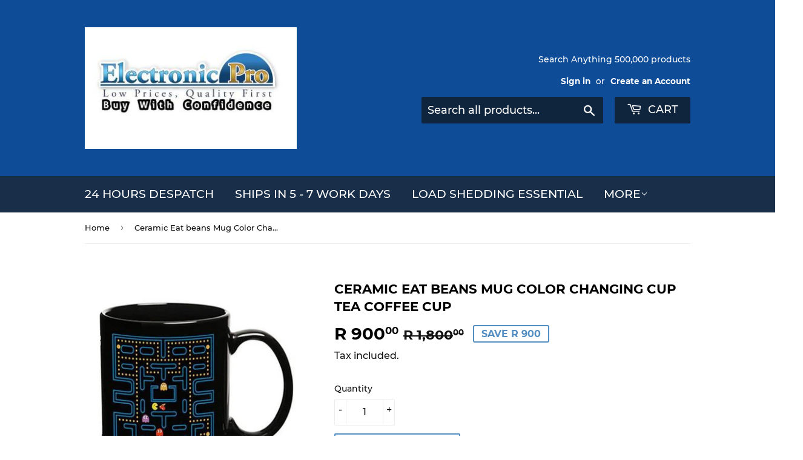

--- FILE ---
content_type: text/html; charset=utf-8
request_url: https://www.electronicpro.co.za/products/ceramic-eat-beans-mug-color-changing-cup-tea-coffee-cup
body_size: 20992
content:
<!doctype html>
<html class="no-touch no-js">
<head>
  <script>(function(H){H.className=H.className.replace(/\bno-js\b/,'js')})(document.documentElement)</script>
  <!-- Basic page needs ================================================== -->
  <meta charset="utf-8">
  <meta http-equiv="X-UA-Compatible" content="IE=edge,chrome=1">

  
  <link rel="shortcut icon" href="//www.electronicpro.co.za/cdn/shop/files/Logo_-E_32x32.jpg?v=1613686891" type="image/png" />
  

  <!-- Title and description ================================================== -->
  <title>
  Ceramic Eat beans Mug Color Changing Cup Tea Coffee Cup &ndash; Electronic Pro 
  </title>

  
    <meta name="description" content="Description:Color changing mug cup ,a fantastic new item which gives you a lot of fun. Enrich your life!When cold , the cup has no beans,  in goes your hot drink and it appears colorful beans.Features:Type: Coffee mug cup Matrtial: CeramicPattern: Beans Size: (D x H ) 8.2*9.5mmCapacity: 350 mlWeight: 400gAttention: Wat">
  

  <!-- Product meta ================================================== -->
  <!-- /snippets/social-meta-tags.liquid -->




<meta property="og:site_name" content="Electronic Pro ">
<meta property="og:url" content="https://www.electronicpro.co.za/products/ceramic-eat-beans-mug-color-changing-cup-tea-coffee-cup">
<meta property="og:title" content="Ceramic Eat beans Mug Color Changing Cup Tea Coffee Cup">
<meta property="og:type" content="product">
<meta property="og:description" content="Description:Color changing mug cup ,a fantastic new item which gives you a lot of fun. Enrich your life!When cold , the cup has no beans,  in goes your hot drink and it appears colorful beans.Features:Type: Coffee mug cup Matrtial: CeramicPattern: Beans Size: (D x H ) 8.2*9.5mmCapacity: 350 mlWeight: 400gAttention: Wat">

  <meta property="og:price:amount" content="900.00">
  <meta property="og:price:currency" content="ZAR">

<meta property="og:image" content="http://www.electronicpro.co.za/cdn/shop/products/SKU106643_dec8386b-96d0-4414-96bb-b99bdc250d64_1200x1200.jpg?v=1590152994">
<meta property="og:image:secure_url" content="https://www.electronicpro.co.za/cdn/shop/products/SKU106643_dec8386b-96d0-4414-96bb-b99bdc250d64_1200x1200.jpg?v=1590152994">


<meta name="twitter:card" content="summary_large_image">
<meta name="twitter:title" content="Ceramic Eat beans Mug Color Changing Cup Tea Coffee Cup">
<meta name="twitter:description" content="Description:Color changing mug cup ,a fantastic new item which gives you a lot of fun. Enrich your life!When cold , the cup has no beans,  in goes your hot drink and it appears colorful beans.Features:Type: Coffee mug cup Matrtial: CeramicPattern: Beans Size: (D x H ) 8.2*9.5mmCapacity: 350 mlWeight: 400gAttention: Wat">


  <!-- Helpers ================================================== -->
  <link rel="canonical" href="https://www.electronicpro.co.za/products/ceramic-eat-beans-mug-color-changing-cup-tea-coffee-cup">
  <meta name="viewport" content="width=device-width,initial-scale=1">

  <!-- CSS ================================================== -->
  <link href="//www.electronicpro.co.za/cdn/shop/t/13/assets/theme.scss.css?v=31300610631498816711702642545" rel="stylesheet" type="text/css" media="all" />

  <!-- Header hook for plugins ================================================== -->
  <script>window.performance && window.performance.mark && window.performance.mark('shopify.content_for_header.start');</script><meta id="shopify-digital-wallet" name="shopify-digital-wallet" content="/27879162/digital_wallets/dialog">
<link rel="alternate" type="application/json+oembed" href="https://www.electronicpro.co.za/products/ceramic-eat-beans-mug-color-changing-cup-tea-coffee-cup.oembed">
<script async="async" src="/checkouts/internal/preloads.js?locale=en-ZA"></script>
<script id="shopify-features" type="application/json">{"accessToken":"54cafef92457acc5c2eb23d89eb96e7b","betas":["rich-media-storefront-analytics"],"domain":"www.electronicpro.co.za","predictiveSearch":true,"shopId":27879162,"locale":"en"}</script>
<script>var Shopify = Shopify || {};
Shopify.shop = "electronic-pro-south-africa.myshopify.com";
Shopify.locale = "en";
Shopify.currency = {"active":"ZAR","rate":"1.0"};
Shopify.country = "ZA";
Shopify.theme = {"name":"Supply","id":80572285018,"schema_name":"Supply","schema_version":"8.9.6","theme_store_id":679,"role":"main"};
Shopify.theme.handle = "null";
Shopify.theme.style = {"id":null,"handle":null};
Shopify.cdnHost = "www.electronicpro.co.za/cdn";
Shopify.routes = Shopify.routes || {};
Shopify.routes.root = "/";</script>
<script type="module">!function(o){(o.Shopify=o.Shopify||{}).modules=!0}(window);</script>
<script>!function(o){function n(){var o=[];function n(){o.push(Array.prototype.slice.apply(arguments))}return n.q=o,n}var t=o.Shopify=o.Shopify||{};t.loadFeatures=n(),t.autoloadFeatures=n()}(window);</script>
<script id="shop-js-analytics" type="application/json">{"pageType":"product"}</script>
<script defer="defer" async type="module" src="//www.electronicpro.co.za/cdn/shopifycloud/shop-js/modules/v2/client.init-shop-cart-sync_BdyHc3Nr.en.esm.js"></script>
<script defer="defer" async type="module" src="//www.electronicpro.co.za/cdn/shopifycloud/shop-js/modules/v2/chunk.common_Daul8nwZ.esm.js"></script>
<script type="module">
  await import("//www.electronicpro.co.za/cdn/shopifycloud/shop-js/modules/v2/client.init-shop-cart-sync_BdyHc3Nr.en.esm.js");
await import("//www.electronicpro.co.za/cdn/shopifycloud/shop-js/modules/v2/chunk.common_Daul8nwZ.esm.js");

  window.Shopify.SignInWithShop?.initShopCartSync?.({"fedCMEnabled":true,"windoidEnabled":true});

</script>
<script>(function() {
  var isLoaded = false;
  function asyncLoad() {
    if (isLoaded) return;
    isLoaded = true;
    var urls = ["https:\/\/aivalabs.com\/cta\/?identity=fzSub4Jf7WcBQzj01pGM7.nKqZNHL72RbftA2gtAyp4jJTTFpFzrq\u0026shop=electronic-pro-south-africa.myshopify.com","\/\/d1liekpayvooaz.cloudfront.net\/apps\/smile\/smile.js?shop=electronic-pro-south-africa.myshopify.com","https:\/\/cdn.recovermycart.com\/scripts\/keepcart\/CartJS.min.js?shop=electronic-pro-south-africa.myshopify.com\u0026shop=electronic-pro-south-africa.myshopify.com","https:\/\/omnisnippet1.com\/inShop\/Embed\/shopify.js?shop=electronic-pro-south-africa.myshopify.com","https:\/\/cdn.hextom.com\/js\/eventpromotionbar.js?shop=electronic-pro-south-africa.myshopify.com","https:\/\/cdn.hextom.com\/js\/ultimatesalesboost.js?shop=electronic-pro-south-africa.myshopify.com"];
    for (var i = 0; i < urls.length; i++) {
      var s = document.createElement('script');
      s.type = 'text/javascript';
      s.async = true;
      s.src = urls[i];
      var x = document.getElementsByTagName('script')[0];
      x.parentNode.insertBefore(s, x);
    }
  };
  if(window.attachEvent) {
    window.attachEvent('onload', asyncLoad);
  } else {
    window.addEventListener('load', asyncLoad, false);
  }
})();</script>
<script id="__st">var __st={"a":27879162,"offset":7200,"reqid":"5f5c939d-1a2a-4e78-ae60-8c9c6bdfb178-1768994070","pageurl":"www.electronicpro.co.za\/products\/ceramic-eat-beans-mug-color-changing-cup-tea-coffee-cup","u":"9d0b0483fb91","p":"product","rtyp":"product","rid":1723065991212};</script>
<script>window.ShopifyPaypalV4VisibilityTracking = true;</script>
<script id="captcha-bootstrap">!function(){'use strict';const t='contact',e='account',n='new_comment',o=[[t,t],['blogs',n],['comments',n],[t,'customer']],c=[[e,'customer_login'],[e,'guest_login'],[e,'recover_customer_password'],[e,'create_customer']],r=t=>t.map((([t,e])=>`form[action*='/${t}']:not([data-nocaptcha='true']) input[name='form_type'][value='${e}']`)).join(','),a=t=>()=>t?[...document.querySelectorAll(t)].map((t=>t.form)):[];function s(){const t=[...o],e=r(t);return a(e)}const i='password',u='form_key',d=['recaptcha-v3-token','g-recaptcha-response','h-captcha-response',i],f=()=>{try{return window.sessionStorage}catch{return}},m='__shopify_v',_=t=>t.elements[u];function p(t,e,n=!1){try{const o=window.sessionStorage,c=JSON.parse(o.getItem(e)),{data:r}=function(t){const{data:e,action:n}=t;return t[m]||n?{data:e,action:n}:{data:t,action:n}}(c);for(const[e,n]of Object.entries(r))t.elements[e]&&(t.elements[e].value=n);n&&o.removeItem(e)}catch(o){console.error('form repopulation failed',{error:o})}}const l='form_type',E='cptcha';function T(t){t.dataset[E]=!0}const w=window,h=w.document,L='Shopify',v='ce_forms',y='captcha';let A=!1;((t,e)=>{const n=(g='f06e6c50-85a8-45c8-87d0-21a2b65856fe',I='https://cdn.shopify.com/shopifycloud/storefront-forms-hcaptcha/ce_storefront_forms_captcha_hcaptcha.v1.5.2.iife.js',D={infoText:'Protected by hCaptcha',privacyText:'Privacy',termsText:'Terms'},(t,e,n)=>{const o=w[L][v],c=o.bindForm;if(c)return c(t,g,e,D).then(n);var r;o.q.push([[t,g,e,D],n]),r=I,A||(h.body.append(Object.assign(h.createElement('script'),{id:'captcha-provider',async:!0,src:r})),A=!0)});var g,I,D;w[L]=w[L]||{},w[L][v]=w[L][v]||{},w[L][v].q=[],w[L][y]=w[L][y]||{},w[L][y].protect=function(t,e){n(t,void 0,e),T(t)},Object.freeze(w[L][y]),function(t,e,n,w,h,L){const[v,y,A,g]=function(t,e,n){const i=e?o:[],u=t?c:[],d=[...i,...u],f=r(d),m=r(i),_=r(d.filter((([t,e])=>n.includes(e))));return[a(f),a(m),a(_),s()]}(w,h,L),I=t=>{const e=t.target;return e instanceof HTMLFormElement?e:e&&e.form},D=t=>v().includes(t);t.addEventListener('submit',(t=>{const e=I(t);if(!e)return;const n=D(e)&&!e.dataset.hcaptchaBound&&!e.dataset.recaptchaBound,o=_(e),c=g().includes(e)&&(!o||!o.value);(n||c)&&t.preventDefault(),c&&!n&&(function(t){try{if(!f())return;!function(t){const e=f();if(!e)return;const n=_(t);if(!n)return;const o=n.value;o&&e.removeItem(o)}(t);const e=Array.from(Array(32),(()=>Math.random().toString(36)[2])).join('');!function(t,e){_(t)||t.append(Object.assign(document.createElement('input'),{type:'hidden',name:u})),t.elements[u].value=e}(t,e),function(t,e){const n=f();if(!n)return;const o=[...t.querySelectorAll(`input[type='${i}']`)].map((({name:t})=>t)),c=[...d,...o],r={};for(const[a,s]of new FormData(t).entries())c.includes(a)||(r[a]=s);n.setItem(e,JSON.stringify({[m]:1,action:t.action,data:r}))}(t,e)}catch(e){console.error('failed to persist form',e)}}(e),e.submit())}));const S=(t,e)=>{t&&!t.dataset[E]&&(n(t,e.some((e=>e===t))),T(t))};for(const o of['focusin','change'])t.addEventListener(o,(t=>{const e=I(t);D(e)&&S(e,y())}));const B=e.get('form_key'),M=e.get(l),P=B&&M;t.addEventListener('DOMContentLoaded',(()=>{const t=y();if(P)for(const e of t)e.elements[l].value===M&&p(e,B);[...new Set([...A(),...v().filter((t=>'true'===t.dataset.shopifyCaptcha))])].forEach((e=>S(e,t)))}))}(h,new URLSearchParams(w.location.search),n,t,e,['guest_login'])})(!0,!0)}();</script>
<script integrity="sha256-4kQ18oKyAcykRKYeNunJcIwy7WH5gtpwJnB7kiuLZ1E=" data-source-attribution="shopify.loadfeatures" defer="defer" src="//www.electronicpro.co.za/cdn/shopifycloud/storefront/assets/storefront/load_feature-a0a9edcb.js" crossorigin="anonymous"></script>
<script data-source-attribution="shopify.dynamic_checkout.dynamic.init">var Shopify=Shopify||{};Shopify.PaymentButton=Shopify.PaymentButton||{isStorefrontPortableWallets:!0,init:function(){window.Shopify.PaymentButton.init=function(){};var t=document.createElement("script");t.src="https://www.electronicpro.co.za/cdn/shopifycloud/portable-wallets/latest/portable-wallets.en.js",t.type="module",document.head.appendChild(t)}};
</script>
<script data-source-attribution="shopify.dynamic_checkout.buyer_consent">
  function portableWalletsHideBuyerConsent(e){var t=document.getElementById("shopify-buyer-consent"),n=document.getElementById("shopify-subscription-policy-button");t&&n&&(t.classList.add("hidden"),t.setAttribute("aria-hidden","true"),n.removeEventListener("click",e))}function portableWalletsShowBuyerConsent(e){var t=document.getElementById("shopify-buyer-consent"),n=document.getElementById("shopify-subscription-policy-button");t&&n&&(t.classList.remove("hidden"),t.removeAttribute("aria-hidden"),n.addEventListener("click",e))}window.Shopify?.PaymentButton&&(window.Shopify.PaymentButton.hideBuyerConsent=portableWalletsHideBuyerConsent,window.Shopify.PaymentButton.showBuyerConsent=portableWalletsShowBuyerConsent);
</script>
<script>
  function portableWalletsCleanup(e){e&&e.src&&console.error("Failed to load portable wallets script "+e.src);var t=document.querySelectorAll("shopify-accelerated-checkout .shopify-payment-button__skeleton, shopify-accelerated-checkout-cart .wallet-cart-button__skeleton"),e=document.getElementById("shopify-buyer-consent");for(let e=0;e<t.length;e++)t[e].remove();e&&e.remove()}function portableWalletsNotLoadedAsModule(e){e instanceof ErrorEvent&&"string"==typeof e.message&&e.message.includes("import.meta")&&"string"==typeof e.filename&&e.filename.includes("portable-wallets")&&(window.removeEventListener("error",portableWalletsNotLoadedAsModule),window.Shopify.PaymentButton.failedToLoad=e,"loading"===document.readyState?document.addEventListener("DOMContentLoaded",window.Shopify.PaymentButton.init):window.Shopify.PaymentButton.init())}window.addEventListener("error",portableWalletsNotLoadedAsModule);
</script>

<script type="module" src="https://www.electronicpro.co.za/cdn/shopifycloud/portable-wallets/latest/portable-wallets.en.js" onError="portableWalletsCleanup(this)" crossorigin="anonymous"></script>
<script nomodule>
  document.addEventListener("DOMContentLoaded", portableWalletsCleanup);
</script>

<link id="shopify-accelerated-checkout-styles" rel="stylesheet" media="screen" href="https://www.electronicpro.co.za/cdn/shopifycloud/portable-wallets/latest/accelerated-checkout-backwards-compat.css" crossorigin="anonymous">
<style id="shopify-accelerated-checkout-cart">
        #shopify-buyer-consent {
  margin-top: 1em;
  display: inline-block;
  width: 100%;
}

#shopify-buyer-consent.hidden {
  display: none;
}

#shopify-subscription-policy-button {
  background: none;
  border: none;
  padding: 0;
  text-decoration: underline;
  font-size: inherit;
  cursor: pointer;
}

#shopify-subscription-policy-button::before {
  box-shadow: none;
}

      </style>

<script>window.performance && window.performance.mark && window.performance.mark('shopify.content_for_header.end');</script>

  
  

  <script src="//www.electronicpro.co.za/cdn/shop/t/13/assets/jquery-2.2.3.min.js?v=58211863146907186831578661390" type="text/javascript"></script>

  <script src="//www.electronicpro.co.za/cdn/shop/t/13/assets/lazysizes.min.js?v=8147953233334221341578661391" async="async"></script>
  <script src="//www.electronicpro.co.za/cdn/shop/t/13/assets/vendor.js?v=106177282645720727331578661393" defer="defer"></script>
  <script src="//www.electronicpro.co.za/cdn/shop/t/13/assets/theme.js?v=70335371277609113021591456477" defer="defer"></script>


<!-- BEGIN app block: shopify://apps/cross-sell-upsell-pro/blocks/crosssell/a1de75bd-abc2-408f-b8be-5bce11f6a502 -->




<div id="buddha-crosssell" class="" style="display: none;">
    <div class="bcsell-atc-popup" style="display:none;">
        <div class="bcsell-atc-head"> <span></span> <span onclick="buddhaCrosssell.addToCartPopup('hide');"> <svg xmlns="http://www.w3.org/2000/svg" width="12" height="12" viewBox="0 0 24 24"><path d="M23.954 21.03l-9.184-9.095 9.092-9.174-2.832-2.807-9.09 9.179-9.176-9.088-2.81 2.81 9.186 9.105-9.095 9.184 2.81 2.81 9.112-9.192 9.18 9.1z"/></svg></span></div>
        <a class="bcsell-atc-product" href="javascript:void(0);" rel="nofollow">
            <img class="bcsell-atc-product-image"/>
            <div>
                <div class="bcsell-atc-product-name"> </div>
                <div class="bcsell-atc-product-variant"> </div>
            </div>
        </a>
        <a href="/cart" class="bcsell-view-cart"> VIEW CART</a>
    </div>
    <div class="bcsell-upsell-popup" style="display:none;">
        <div class="bcsell-upsell-head"> <span></span> <div onclick="buddhaCrosssell.upsellPopup('hide');"> <svg xmlns="http://www.w3.org/2000/svg" width="12" height="12" viewBox="0 0 24 24"><path d="M23.954 21.03l-9.184-9.095 9.092-9.174-2.832-2.807-9.09 9.179-9.176-9.088-2.81 2.81 9.186 9.105-9.095 9.184 2.81 2.81 9.112-9.192 9.18 9.1z"/></svg></div></div>
        <ul class="bcsell-upsell-list">
            <li class="bcsell-upsell-product bcsell-uninit">
                <div class="bcsell-upsell-product-image"><img/></div>
                <div class="bcsell-upsell-product-info">
                    <div class="bcsell-upsell-product-name"> </div>
                    <div class="bcsell-upsell-product-prices">
                        <div class="bcsell-upsell-product-price"></div>
                        <div class="bcsell-upsell-product-price-old"></div>
                    </div>
                    <div class="bcsell-upsell-product-variants"><div class="bcsell-select"><select name="select-4" id="bcsell-select-4"></select></div></div>
                </div>
                <div class="bcsell-upsell-btn">Add to Cart</div>
            </li>
        </ul>
        <div class="bcsell-upsell-footer">
            <div class="bcsell-upsell-btn" onclick="buddhaCrosssell.upsellPopup('hide');">Continue</div>
        </div>  
    </div>
    <div class="bcsell-section bcsell-section-uninit" scrollpos="0" scrollstep="310">
        <div class="bcsell-header"></div>
        <div class="bcsell-arrow bcsell-angle-left"><span></span></div>
        <div class="bcsell-list-wrap">
            
            <ul class="bcsell-list">
                
                
                <li class="bcsell-item bcsell-item-0">
                    <div class="bcsell-img"><a href=""><img src="" alt="none" class="" width="" height=""/></a></div>
                    <div class="bcsell-content"><span class="bcsell-product-name">  </span><div class="bcsell-product-prices"><div class="bcsell-product-price-old"></div><div class="bcsell-product-price"></div></div></div>
                    <div class="bcsell-panel">
                        <div class="bcsell-product-name-container"><a class="bcsell-product-name">  </a></div>
                        <div class="bcsell-row bcsell-variants">
                            <div class="bcsell-variant-1 bcsell-hidden"><div class="bcsell-select-label">Option1</div><div class="bcsell-select"><select name="select-1" id="bcsell-select-1"></select></div></div>
                            <div class="bcsell-variant-2 bcsell-hidden"><div class="bcsell-select-label">Option2</div><div class="bcsell-select"><select name="select-2" id="bcsell-select-2"></select></div></div>
                            <div class="bcsell-variant-3 bcsell-hidden"><div class="bcsell-select-label">Option3</div><div class="bcsell-select"><select name="select-3" id="bcsell-select-3"></select></div></div>
                        </div>
                        <div class="bcsell-row bcsell-panel-bottom">
                            <div class="bcsell-product-prices-panel"><div class="bcsell-product-price-old-panel"></div><div class="bcsell-product-price-panel"></div></div>
                            <div class="bcsell-product-rating-stars bcsell-hidden"><div class="bcsell-product-rating-stars-active"></div></div>
                            <div class="bcsell-add-to-cart"><span class="bcsell-text">Add to Cart</span></div>
                        </div>
                    </div>
                </li>
                
                <li class="bcsell-item bcsell-item-1">
                    <div class="bcsell-img"><a href=""><img src="" alt="none" class="" width="" height=""/></a></div>
                    <div class="bcsell-content"><span class="bcsell-product-name">  </span><div class="bcsell-product-prices"><div class="bcsell-product-price-old"></div><div class="bcsell-product-price"></div></div></div>
                    <div class="bcsell-panel">
                        <div class="bcsell-product-name-container"><a class="bcsell-product-name">  </a></div>
                        <div class="bcsell-row bcsell-variants">
                            <div class="bcsell-variant-1 bcsell-hidden"><div class="bcsell-select-label">Option1</div><div class="bcsell-select"><select name="select-1" id="bcsell-select-1"></select></div></div>
                            <div class="bcsell-variant-2 bcsell-hidden"><div class="bcsell-select-label">Option2</div><div class="bcsell-select"><select name="select-2" id="bcsell-select-2"></select></div></div>
                            <div class="bcsell-variant-3 bcsell-hidden"><div class="bcsell-select-label">Option3</div><div class="bcsell-select"><select name="select-3" id="bcsell-select-3"></select></div></div>
                        </div>
                        <div class="bcsell-row bcsell-panel-bottom">
                            <div class="bcsell-product-prices-panel"><div class="bcsell-product-price-old-panel"></div><div class="bcsell-product-price-panel"></div></div>
                            <div class="bcsell-product-rating-stars bcsell-hidden"><div class="bcsell-product-rating-stars-active"></div></div>
                            <div class="bcsell-add-to-cart"><span class="bcsell-text">Add to Cart</span></div>
                        </div>
                    </div>
                </li>
                
                <li class="bcsell-item bcsell-item-2">
                    <div class="bcsell-img"><a href=""><img src="" alt="none" class="" width="" height=""/></a></div>
                    <div class="bcsell-content"><span class="bcsell-product-name">  </span><div class="bcsell-product-prices"><div class="bcsell-product-price-old"></div><div class="bcsell-product-price"></div></div></div>
                    <div class="bcsell-panel">
                        <div class="bcsell-product-name-container"><a class="bcsell-product-name">  </a></div>
                        <div class="bcsell-row bcsell-variants">
                            <div class="bcsell-variant-1 bcsell-hidden"><div class="bcsell-select-label">Option1</div><div class="bcsell-select"><select name="select-1" id="bcsell-select-1"></select></div></div>
                            <div class="bcsell-variant-2 bcsell-hidden"><div class="bcsell-select-label">Option2</div><div class="bcsell-select"><select name="select-2" id="bcsell-select-2"></select></div></div>
                            <div class="bcsell-variant-3 bcsell-hidden"><div class="bcsell-select-label">Option3</div><div class="bcsell-select"><select name="select-3" id="bcsell-select-3"></select></div></div>
                        </div>
                        <div class="bcsell-row bcsell-panel-bottom">
                            <div class="bcsell-product-prices-panel"><div class="bcsell-product-price-old-panel"></div><div class="bcsell-product-price-panel"></div></div>
                            <div class="bcsell-product-rating-stars bcsell-hidden"><div class="bcsell-product-rating-stars-active"></div></div>
                            <div class="bcsell-add-to-cart"><span class="bcsell-text">Add to Cart</span></div>
                        </div>
                    </div>
                </li>
                
                <li class="bcsell-item bcsell-item-3">
                    <div class="bcsell-img"><a href=""><img src="" alt="none" class="" width="" height=""/></a></div>
                    <div class="bcsell-content"><span class="bcsell-product-name">  </span><div class="bcsell-product-prices"><div class="bcsell-product-price-old"></div><div class="bcsell-product-price"></div></div></div>
                    <div class="bcsell-panel">
                        <div class="bcsell-product-name-container"><a class="bcsell-product-name">  </a></div>
                        <div class="bcsell-row bcsell-variants">
                            <div class="bcsell-variant-1 bcsell-hidden"><div class="bcsell-select-label">Option1</div><div class="bcsell-select"><select name="select-1" id="bcsell-select-1"></select></div></div>
                            <div class="bcsell-variant-2 bcsell-hidden"><div class="bcsell-select-label">Option2</div><div class="bcsell-select"><select name="select-2" id="bcsell-select-2"></select></div></div>
                            <div class="bcsell-variant-3 bcsell-hidden"><div class="bcsell-select-label">Option3</div><div class="bcsell-select"><select name="select-3" id="bcsell-select-3"></select></div></div>
                        </div>
                        <div class="bcsell-row bcsell-panel-bottom">
                            <div class="bcsell-product-prices-panel"><div class="bcsell-product-price-old-panel"></div><div class="bcsell-product-price-panel"></div></div>
                            <div class="bcsell-product-rating-stars bcsell-hidden"><div class="bcsell-product-rating-stars-active"></div></div>
                            <div class="bcsell-add-to-cart"><span class="bcsell-text">Add to Cart</span></div>
                        </div>
                    </div>
                </li>
                
                <li class="bcsell-item bcsell-item-4">
                    <div class="bcsell-img"><a href=""><img src="" alt="none" class="" width="" height=""/></a></div>
                    <div class="bcsell-content"><span class="bcsell-product-name">  </span><div class="bcsell-product-prices"><div class="bcsell-product-price-old"></div><div class="bcsell-product-price"></div></div></div>
                    <div class="bcsell-panel">
                        <div class="bcsell-product-name-container"><a class="bcsell-product-name">  </a></div>
                        <div class="bcsell-row bcsell-variants">
                            <div class="bcsell-variant-1 bcsell-hidden"><div class="bcsell-select-label">Option1</div><div class="bcsell-select"><select name="select-1" id="bcsell-select-1"></select></div></div>
                            <div class="bcsell-variant-2 bcsell-hidden"><div class="bcsell-select-label">Option2</div><div class="bcsell-select"><select name="select-2" id="bcsell-select-2"></select></div></div>
                            <div class="bcsell-variant-3 bcsell-hidden"><div class="bcsell-select-label">Option3</div><div class="bcsell-select"><select name="select-3" id="bcsell-select-3"></select></div></div>
                        </div>
                        <div class="bcsell-row bcsell-panel-bottom">
                            <div class="bcsell-product-prices-panel"><div class="bcsell-product-price-old-panel"></div><div class="bcsell-product-price-panel"></div></div>
                            <div class="bcsell-product-rating-stars bcsell-hidden"><div class="bcsell-product-rating-stars-active"></div></div>
                            <div class="bcsell-add-to-cart"><span class="bcsell-text">Add to Cart</span></div>
                        </div>
                    </div>
                </li>
                
                <li class="bcsell-item bcsell-item-5">
                    <div class="bcsell-img"><a href=""><img src="" alt="none" class="" width="" height=""/></a></div>
                    <div class="bcsell-content"><span class="bcsell-product-name">  </span><div class="bcsell-product-prices"><div class="bcsell-product-price-old"></div><div class="bcsell-product-price"></div></div></div>
                    <div class="bcsell-panel">
                        <div class="bcsell-product-name-container"><a class="bcsell-product-name">  </a></div>
                        <div class="bcsell-row bcsell-variants">
                            <div class="bcsell-variant-1 bcsell-hidden"><div class="bcsell-select-label">Option1</div><div class="bcsell-select"><select name="select-1" id="bcsell-select-1"></select></div></div>
                            <div class="bcsell-variant-2 bcsell-hidden"><div class="bcsell-select-label">Option2</div><div class="bcsell-select"><select name="select-2" id="bcsell-select-2"></select></div></div>
                            <div class="bcsell-variant-3 bcsell-hidden"><div class="bcsell-select-label">Option3</div><div class="bcsell-select"><select name="select-3" id="bcsell-select-3"></select></div></div>
                        </div>
                        <div class="bcsell-row bcsell-panel-bottom">
                            <div class="bcsell-product-prices-panel"><div class="bcsell-product-price-old-panel"></div><div class="bcsell-product-price-panel"></div></div>
                            <div class="bcsell-product-rating-stars bcsell-hidden"><div class="bcsell-product-rating-stars-active"></div></div>
                            <div class="bcsell-add-to-cart"><span class="bcsell-text">Add to Cart</span></div>
                        </div>
                    </div>
                </li>
                
            </ul>
            
        </div>
        <div class="bcsell-arrow bcsell-angle-right"><span></span></div>
    </div>
    <label for="bcsell-select-1"> Variant 1 </label>
    <label for="bcsell-select-2"> Variant 2 </label>
    <label for="bcsell-select-3"> Variant 3 </label>
</div> 


<script>
    buddhaCrosssell = {};
    buddhaCrosssell.productHandle='ceramic-eat-beans-mug-color-changing-cup-tea-coffee-cup';
    buddhaCrosssell.productId='1723065991212';
    buddhaCrosssell.collectionHandle='';
    buddhaCrosssell.pageHandle='';
    buddhaCrosssell.shopUrl='https://www.electronicpro.co.za';
    buddhaCrosssell.template='product';
    buddhaCrosssell.moneyFormat= 'R {{amount}} ZAR';
    buddhaCrosssell.shopLocale = '';buddhaCrosssell.productsFromCollection=['leather-craft-punch-tools-kit-stitching-carving-working-sewing-saddle-groover','waterproof-pet-electric-pad-blanket-heat-heated-heating-mat-dog-cat-bunny-bed','brand-new-solar-panel-power-water-pump-kit-for-submersible-fountain-pond','tmok-tk260-1-2-3-4-1-1-1-4-motorized-electric-brass-ball-valves-3-wire-ac-220v-full-port-valve','adjust-strip-and-strap-cutter-leather-hand-cutting-tool-with-blade-diy','0-25-degree-glass-wine-alcohol-meter-vinometer-concentration-measuring-tool','chrome-basin-sink-mixer-tap-dual-handle-hot-cold-water-faucet-adjustable-swivel-spout-kitchen','family-tree-frame-collage-pictures-photo-frame-collage-photo-wall-mount-decor-wedding','kitchen-food-thermometer-barbecue-digital-thermometer-cooking-tools','digoo-dg-ft2303-three-channels-smart-bluetoorh-bbq-thermometer-kitchen-cooking-thermometer','metal-bag-neck-sealer-tape-dispenser-with-6-roll-tape-12mm-for-shop','3mm-leather-craft-stitch-diamond-lacing-chisel-punch-tool-set-1-2-4-6-prong','250v-15a-kjd18-switch-5-pin-no-voltage-release-switch-plastic','300g-high-speed-powdering-machine-electric-herb-grain-grinder-cereal-mill-flour-powder-machine','fish-tank-aquarium-stainless-steel-algae-cleaning-razor-scraper-blade-glass-cleaner-tool','31m-7-strand-core-550-paracord-camouflage-parachute-cord-rope',];
    buddhaCrosssell.randomProducts=["bike-bicycle-repairing-tool-kit-set-multitools-portable-tool-case-for-outdoor-cycling-refix", "pica-big-dry-mini-display-9pc-pica606-x-6-pica6045-x-3", "permanent-makeup-tattoo-eyebrow-ruler-measure-tool-metal-eyebrow-balance-ruler-shaping-stencil-tools", "iic-i2c-twi-sp-serial-interface-port-module-5v-1602lcd-adapter-for-arduino", "charger-cradle-charging-dock-watch-cable-for-huami-amazfit-stratos-2-2s", "oxford-15-6-inch-laptop-high-capacity-school-backpack-outdoor-business-bags-for-men", "5kg-casting-clay-graphite-crucible-refining-melting-copper-crucible", "pump-peripheral-15m-head-150w", "solar-power-inverter-1000w-12v-dc-to-110v-ac-modified-sine-wave-converter",  "kreg-zinc-pocket-hole-screws-38mm-1-50-8-coarse-thread-mx-loc-250ct", "220v-e27-pir-sensor-switch-infrared-motion-detector-us-plug-control-home-system", "2-pcs-padded-training-weight-lifting-hand-wrist", "breathable-gas-mask-double-filter-fan-cs-edition-perspiration-dust-face-guard", "alzrc-rc-helicopter-horizontal-shaft-screw-spanner-wrench-8-0-10-0", "624vv-v-groove-sealed-ball-bearings-v-groove-4x13x6mm-1-7mm-deep", ];buddhaCrosssell.newestProducts = ["centurion-nova-2-button-gate-transmitter-remote","centurion-d10-smart-gate-motor-only","100pcs-black-cable-tie-self-locking-plastic-nylon-tie-fastening-ring-5-x-200mm-5-x-300mm-cable-tie-strap-nylon-cable-tie-set","100pcs-black-cable-ties-self-locking-plastic-nylon-wire-cable-zip-tie-clamps-assorted-size-fastening-ring-3-5-x-150mm","7-25-125-psi-air-compressor-pump-pressure-valve-vertical-cross-control-switch-240v-manifold-relief-regulator-with-gauges-switch","3000w-pure-sine-wave-car-inverter-power-inverter-dc-12v-24v-48v-60v-to-ac-220v-socket-converter-for-car-home-outdoor","5ml-farm-tools-continuous-syringe-veterinary-chicken-automatic-vaccine-syringe-animal-injection-dosing-device-with-bottles","tape-10m-roll-of-sticker-tape-clear-high-strength-transparent-greenhouse-repair-tape-diy-adhesive-sticker-waterproof-repair-tape","new-g303-5mw-650nm-red-power-red-laser-pointer-star-cap-gazing-pen-2-in-1-adjustable-focus-visible-beam-light-lazer-w-lock-key","1-set-2-pin-female-male-superseal-waterproof-electrical-wire-cable-automotive-connector-car-plug","measuring-mat-for-infant-baby-body-length-meter-baby-growth-ruler-baby-body-tape-measure","kitchen-equipment-hanging-food-warmer-lamp-electric-colorful-buffet-food-heat-lamp-for-restaurant","650nm-50mw-red-laser-module-focusable-dot-line-cross-positioning-lights-20-108mm","yf-96vd-temperature-regulator-temperature-regulator","mj-roller-shutter-door-seal-3-metre","amocam-wired-video-intercom-doorbell-system-7-inches-lcd-monitor-video-door-phone-kits-support-monitoring-unlock-dual-way-door-intercom-for-villa-home-security-systems-1-ir-camera-2-color-screen",];
    buddhaCrosssell.bestSellingProducts = ["airbag-spiral-cable-clock-spring-squib-ring-for-nissan-pathfinder-navara-d40","2pcs-washing-machine-motor-carbon-brush-and-holder-for-samsung-ariston-indesit-welling","servo-actuator-motor-repair-gear-kit-for-bmw-x3-x5-x6-gear-box-transfer-case","8-in-1-usb-programming-cable-for-baofeng-for-motorola-for-kenwood-tyt-qyt-radio","drillpro-db-p1-10pcs-tungsten-steel-hard-alloy-pcb-cnc-drill-bits-for-circuit-boards-pcb-drill-bit","electric-automatic-cigarette-injector-rolling-machine-tobacco-maker","0-3mm-brass-misting-nozzles-water-mister-sprinkle-for-cooling-system-0-012-inch-10-24-unc","replacement-remote-control-controller-for-lg-3d-smart-hd-tv-an-mr500g-an-mr500-mbm63935937","on-off-fuel-shut-off-valve-tap-switch-for-generator-fuel-tank","aluminium-fuel-non-return-check-valve-one-way-petrol-diesel","5speed-gear-shift-knob-for-opel-vauxhall-gearstick-corsa-b-c-vectra-b-astra-f-g","4-pcs-alcohol-concentration-meter-measuring-tool-tester-with-thermometer-hydrometer-testeing-bar-set","2m-12v-dc-replacement-car-cooler-cool-box-mini-fridge-2-pin-lead-cable-plug-wire","silicone-replacement-wrist-band-with-tools-for-garmin-forerunner-25-watch-female","110v-220v-electric-cigarette-rolling-machine-tobacco-roller-automatic-injector-maker","3-5mm-male-audio-aux-jack-to-usb-2-0-type-a-female-converter-adapter-cable-for-car",];buddhaCrosssell.youMayAlsoLikeProducts = ["4-pcs-alcohol-concentration-meter-measuring-tool-tester-with-thermometer-hydrometer-testeing-bar-set","waterproof-pet-electric-pad-blanket-heat-heated-heating-mat-dog-cat-bunny-bed","0-25-degree-glass-wine-alcohol-meter-vinometer-concentration-measuring-tool","magnetic-stove-thermometer-oven-temperature-meter-for-wood-burning-stoves-gas-stoves","2pcs-shower-door-wheel-glass-door-bottom-rollers-runners-pulleys-wheels","plant-seed-aquarium-fish-tank-plants-prospects-grass-seed-grass-landscaping-decoration",];buddhaCrosssell.disableScriptTagCheck = true;
    buddhaCrosssell.uniqueProducts = false;
    buddhaCrosssell.schema = {"enableAlsoBought":true,"enableYouMayAlsoLike":true,"enableNewestProducts":true,"enableBestSellingProducts":true,"enableRecentlyViewedProducts":true,"enableManualCollection":false,"enableAlsoBoughtStars":true,"enableZoomAnimation":true,"enableSlideshowAnimation":true,"enableCrop":true,"enableVariants":true,"enablePrice":true,"abWidgetTitle":"People who bought this product, also bought","ymalWidgetTitle":"Related Products","npWidgetTitle":"Newest Products","bsWidgetTitle":"Best Selling Products ","rvWidgetTitle":"Recently Viewed Products","addToCartText":"Add to cart","widgetTitleColor":"#000000","widgetProductNameColor":"#ffffff","widgetAddToCartColor":"#86b463"};
    buddhaCrosssell.schemaMCE =;
    buddhaCrosssell.schemaUpsell =;
    buddhaCrosssell.alsoBought = [];

    

    /* customer fixes */
    buddhaCrosssell.loadFixes = function(jQueryCrosssell) {
    buddhaCrosssell.themeFixesInsertWidget = function(){ if (jQueryCrosssell("#CollectionSection").length > 0) { jQueryCrosssell("#buddha-crosssell").insertAfter("#CollectionSection > .grid > .grid-item.grid-border--left"); jQueryCrosssell("#buddha-crosssell").addClass("grid-item large--four-fifths grid-border--left").css({"width": "80%", "margin-left": "20%"}); } else { jQueryCrosssell("#buddha-crosssell").insertBefore("#shopify-section-footer"); } }

    }

    function csLoadJS(file, async = true) {
        let script = document.createElement("script");
        script.setAttribute("src", file);
        script.setAttribute("data-no-instant", "");
        script.setAttribute("type", "text/javascript");
        script.setAttribute("async", async);
        document.head.appendChild(script);
    }
    function csLoadCSS(file) {  
        var style = document.createElement('link');
        style.href = file;
        style.type = 'text/css';
        style.rel = 'stylesheet';
        document.head.append(style); 
    }
    csLoadJS("https://cdn.shopify.com/extensions/5810d7f5-4be1-4afd-907f-741969ef0128/cross-sell-upsell-pro-39/assets/buddha-crosssell.js");
    csLoadCSS("https://cdn.shopify.com/extensions/5810d7f5-4be1-4afd-907f-741969ef0128/cross-sell-upsell-pro-39/assets/buddha-crosssell.css");
</script>




<!-- END app block --><script src="https://cdn.shopify.com/extensions/0199f01a-d883-710c-b534-1199aedb84f0/bestchat-13/assets/widget.js" type="text/javascript" defer="defer"></script>
<link href="https://monorail-edge.shopifysvc.com" rel="dns-prefetch">
<script>(function(){if ("sendBeacon" in navigator && "performance" in window) {try {var session_token_from_headers = performance.getEntriesByType('navigation')[0].serverTiming.find(x => x.name == '_s').description;} catch {var session_token_from_headers = undefined;}var session_cookie_matches = document.cookie.match(/_shopify_s=([^;]*)/);var session_token_from_cookie = session_cookie_matches && session_cookie_matches.length === 2 ? session_cookie_matches[1] : "";var session_token = session_token_from_headers || session_token_from_cookie || "";function handle_abandonment_event(e) {var entries = performance.getEntries().filter(function(entry) {return /monorail-edge.shopifysvc.com/.test(entry.name);});if (!window.abandonment_tracked && entries.length === 0) {window.abandonment_tracked = true;var currentMs = Date.now();var navigation_start = performance.timing.navigationStart;var payload = {shop_id: 27879162,url: window.location.href,navigation_start,duration: currentMs - navigation_start,session_token,page_type: "product"};window.navigator.sendBeacon("https://monorail-edge.shopifysvc.com/v1/produce", JSON.stringify({schema_id: "online_store_buyer_site_abandonment/1.1",payload: payload,metadata: {event_created_at_ms: currentMs,event_sent_at_ms: currentMs}}));}}window.addEventListener('pagehide', handle_abandonment_event);}}());</script>
<script id="web-pixels-manager-setup">(function e(e,d,r,n,o){if(void 0===o&&(o={}),!Boolean(null===(a=null===(i=window.Shopify)||void 0===i?void 0:i.analytics)||void 0===a?void 0:a.replayQueue)){var i,a;window.Shopify=window.Shopify||{};var t=window.Shopify;t.analytics=t.analytics||{};var s=t.analytics;s.replayQueue=[],s.publish=function(e,d,r){return s.replayQueue.push([e,d,r]),!0};try{self.performance.mark("wpm:start")}catch(e){}var l=function(){var e={modern:/Edge?\/(1{2}[4-9]|1[2-9]\d|[2-9]\d{2}|\d{4,})\.\d+(\.\d+|)|Firefox\/(1{2}[4-9]|1[2-9]\d|[2-9]\d{2}|\d{4,})\.\d+(\.\d+|)|Chrom(ium|e)\/(9{2}|\d{3,})\.\d+(\.\d+|)|(Maci|X1{2}).+ Version\/(15\.\d+|(1[6-9]|[2-9]\d|\d{3,})\.\d+)([,.]\d+|)( \(\w+\)|)( Mobile\/\w+|) Safari\/|Chrome.+OPR\/(9{2}|\d{3,})\.\d+\.\d+|(CPU[ +]OS|iPhone[ +]OS|CPU[ +]iPhone|CPU IPhone OS|CPU iPad OS)[ +]+(15[._]\d+|(1[6-9]|[2-9]\d|\d{3,})[._]\d+)([._]\d+|)|Android:?[ /-](13[3-9]|1[4-9]\d|[2-9]\d{2}|\d{4,})(\.\d+|)(\.\d+|)|Android.+Firefox\/(13[5-9]|1[4-9]\d|[2-9]\d{2}|\d{4,})\.\d+(\.\d+|)|Android.+Chrom(ium|e)\/(13[3-9]|1[4-9]\d|[2-9]\d{2}|\d{4,})\.\d+(\.\d+|)|SamsungBrowser\/([2-9]\d|\d{3,})\.\d+/,legacy:/Edge?\/(1[6-9]|[2-9]\d|\d{3,})\.\d+(\.\d+|)|Firefox\/(5[4-9]|[6-9]\d|\d{3,})\.\d+(\.\d+|)|Chrom(ium|e)\/(5[1-9]|[6-9]\d|\d{3,})\.\d+(\.\d+|)([\d.]+$|.*Safari\/(?![\d.]+ Edge\/[\d.]+$))|(Maci|X1{2}).+ Version\/(10\.\d+|(1[1-9]|[2-9]\d|\d{3,})\.\d+)([,.]\d+|)( \(\w+\)|)( Mobile\/\w+|) Safari\/|Chrome.+OPR\/(3[89]|[4-9]\d|\d{3,})\.\d+\.\d+|(CPU[ +]OS|iPhone[ +]OS|CPU[ +]iPhone|CPU IPhone OS|CPU iPad OS)[ +]+(10[._]\d+|(1[1-9]|[2-9]\d|\d{3,})[._]\d+)([._]\d+|)|Android:?[ /-](13[3-9]|1[4-9]\d|[2-9]\d{2}|\d{4,})(\.\d+|)(\.\d+|)|Mobile Safari.+OPR\/([89]\d|\d{3,})\.\d+\.\d+|Android.+Firefox\/(13[5-9]|1[4-9]\d|[2-9]\d{2}|\d{4,})\.\d+(\.\d+|)|Android.+Chrom(ium|e)\/(13[3-9]|1[4-9]\d|[2-9]\d{2}|\d{4,})\.\d+(\.\d+|)|Android.+(UC? ?Browser|UCWEB|U3)[ /]?(15\.([5-9]|\d{2,})|(1[6-9]|[2-9]\d|\d{3,})\.\d+)\.\d+|SamsungBrowser\/(5\.\d+|([6-9]|\d{2,})\.\d+)|Android.+MQ{2}Browser\/(14(\.(9|\d{2,})|)|(1[5-9]|[2-9]\d|\d{3,})(\.\d+|))(\.\d+|)|K[Aa][Ii]OS\/(3\.\d+|([4-9]|\d{2,})\.\d+)(\.\d+|)/},d=e.modern,r=e.legacy,n=navigator.userAgent;return n.match(d)?"modern":n.match(r)?"legacy":"unknown"}(),u="modern"===l?"modern":"legacy",c=(null!=n?n:{modern:"",legacy:""})[u],f=function(e){return[e.baseUrl,"/wpm","/b",e.hashVersion,"modern"===e.buildTarget?"m":"l",".js"].join("")}({baseUrl:d,hashVersion:r,buildTarget:u}),m=function(e){var d=e.version,r=e.bundleTarget,n=e.surface,o=e.pageUrl,i=e.monorailEndpoint;return{emit:function(e){var a=e.status,t=e.errorMsg,s=(new Date).getTime(),l=JSON.stringify({metadata:{event_sent_at_ms:s},events:[{schema_id:"web_pixels_manager_load/3.1",payload:{version:d,bundle_target:r,page_url:o,status:a,surface:n,error_msg:t},metadata:{event_created_at_ms:s}}]});if(!i)return console&&console.warn&&console.warn("[Web Pixels Manager] No Monorail endpoint provided, skipping logging."),!1;try{return self.navigator.sendBeacon.bind(self.navigator)(i,l)}catch(e){}var u=new XMLHttpRequest;try{return u.open("POST",i,!0),u.setRequestHeader("Content-Type","text/plain"),u.send(l),!0}catch(e){return console&&console.warn&&console.warn("[Web Pixels Manager] Got an unhandled error while logging to Monorail."),!1}}}}({version:r,bundleTarget:l,surface:e.surface,pageUrl:self.location.href,monorailEndpoint:e.monorailEndpoint});try{o.browserTarget=l,function(e){var d=e.src,r=e.async,n=void 0===r||r,o=e.onload,i=e.onerror,a=e.sri,t=e.scriptDataAttributes,s=void 0===t?{}:t,l=document.createElement("script"),u=document.querySelector("head"),c=document.querySelector("body");if(l.async=n,l.src=d,a&&(l.integrity=a,l.crossOrigin="anonymous"),s)for(var f in s)if(Object.prototype.hasOwnProperty.call(s,f))try{l.dataset[f]=s[f]}catch(e){}if(o&&l.addEventListener("load",o),i&&l.addEventListener("error",i),u)u.appendChild(l);else{if(!c)throw new Error("Did not find a head or body element to append the script");c.appendChild(l)}}({src:f,async:!0,onload:function(){if(!function(){var e,d;return Boolean(null===(d=null===(e=window.Shopify)||void 0===e?void 0:e.analytics)||void 0===d?void 0:d.initialized)}()){var d=window.webPixelsManager.init(e)||void 0;if(d){var r=window.Shopify.analytics;r.replayQueue.forEach((function(e){var r=e[0],n=e[1],o=e[2];d.publishCustomEvent(r,n,o)})),r.replayQueue=[],r.publish=d.publishCustomEvent,r.visitor=d.visitor,r.initialized=!0}}},onerror:function(){return m.emit({status:"failed",errorMsg:"".concat(f," has failed to load")})},sri:function(e){var d=/^sha384-[A-Za-z0-9+/=]+$/;return"string"==typeof e&&d.test(e)}(c)?c:"",scriptDataAttributes:o}),m.emit({status:"loading"})}catch(e){m.emit({status:"failed",errorMsg:(null==e?void 0:e.message)||"Unknown error"})}}})({shopId: 27879162,storefrontBaseUrl: "https://www.electronicpro.co.za",extensionsBaseUrl: "https://extensions.shopifycdn.com/cdn/shopifycloud/web-pixels-manager",monorailEndpoint: "https://monorail-edge.shopifysvc.com/unstable/produce_batch",surface: "storefront-renderer",enabledBetaFlags: ["2dca8a86"],webPixelsConfigList: [{"id":"shopify-app-pixel","configuration":"{}","eventPayloadVersion":"v1","runtimeContext":"STRICT","scriptVersion":"0450","apiClientId":"shopify-pixel","type":"APP","privacyPurposes":["ANALYTICS","MARKETING"]},{"id":"shopify-custom-pixel","eventPayloadVersion":"v1","runtimeContext":"LAX","scriptVersion":"0450","apiClientId":"shopify-pixel","type":"CUSTOM","privacyPurposes":["ANALYTICS","MARKETING"]}],isMerchantRequest: false,initData: {"shop":{"name":"Electronic Pro ","paymentSettings":{"currencyCode":"ZAR"},"myshopifyDomain":"electronic-pro-south-africa.myshopify.com","countryCode":"ZA","storefrontUrl":"https:\/\/www.electronicpro.co.za"},"customer":null,"cart":null,"checkout":null,"productVariants":[{"price":{"amount":900.0,"currencyCode":"ZAR"},"product":{"title":"Ceramic Eat beans Mug Color Changing Cup Tea Coffee Cup","vendor":"Electronic Pro","id":"1723065991212","untranslatedTitle":"Ceramic Eat beans Mug Color Changing Cup Tea Coffee Cup","url":"\/products\/ceramic-eat-beans-mug-color-changing-cup-tea-coffee-cup","type":""},"id":"14119676608556","image":{"src":"\/\/www.electronicpro.co.za\/cdn\/shop\/products\/SKU106643_dec8386b-96d0-4414-96bb-b99bdc250d64.jpg?v=1590152994"},"sku":"909098","title":"Default Title","untranslatedTitle":"Default Title"}],"purchasingCompany":null},},"https://www.electronicpro.co.za/cdn","fcfee988w5aeb613cpc8e4bc33m6693e112",{"modern":"","legacy":""},{"shopId":"27879162","storefrontBaseUrl":"https:\/\/www.electronicpro.co.za","extensionBaseUrl":"https:\/\/extensions.shopifycdn.com\/cdn\/shopifycloud\/web-pixels-manager","surface":"storefront-renderer","enabledBetaFlags":"[\"2dca8a86\"]","isMerchantRequest":"false","hashVersion":"fcfee988w5aeb613cpc8e4bc33m6693e112","publish":"custom","events":"[[\"page_viewed\",{}],[\"product_viewed\",{\"productVariant\":{\"price\":{\"amount\":900.0,\"currencyCode\":\"ZAR\"},\"product\":{\"title\":\"Ceramic Eat beans Mug Color Changing Cup Tea Coffee Cup\",\"vendor\":\"Electronic Pro\",\"id\":\"1723065991212\",\"untranslatedTitle\":\"Ceramic Eat beans Mug Color Changing Cup Tea Coffee Cup\",\"url\":\"\/products\/ceramic-eat-beans-mug-color-changing-cup-tea-coffee-cup\",\"type\":\"\"},\"id\":\"14119676608556\",\"image\":{\"src\":\"\/\/www.electronicpro.co.za\/cdn\/shop\/products\/SKU106643_dec8386b-96d0-4414-96bb-b99bdc250d64.jpg?v=1590152994\"},\"sku\":\"909098\",\"title\":\"Default Title\",\"untranslatedTitle\":\"Default Title\"}}]]"});</script><script>
  window.ShopifyAnalytics = window.ShopifyAnalytics || {};
  window.ShopifyAnalytics.meta = window.ShopifyAnalytics.meta || {};
  window.ShopifyAnalytics.meta.currency = 'ZAR';
  var meta = {"product":{"id":1723065991212,"gid":"gid:\/\/shopify\/Product\/1723065991212","vendor":"Electronic Pro","type":"","handle":"ceramic-eat-beans-mug-color-changing-cup-tea-coffee-cup","variants":[{"id":14119676608556,"price":90000,"name":"Ceramic Eat beans Mug Color Changing Cup Tea Coffee Cup","public_title":null,"sku":"909098"}],"remote":false},"page":{"pageType":"product","resourceType":"product","resourceId":1723065991212,"requestId":"5f5c939d-1a2a-4e78-ae60-8c9c6bdfb178-1768994070"}};
  for (var attr in meta) {
    window.ShopifyAnalytics.meta[attr] = meta[attr];
  }
</script>
<script class="analytics">
  (function () {
    var customDocumentWrite = function(content) {
      var jquery = null;

      if (window.jQuery) {
        jquery = window.jQuery;
      } else if (window.Checkout && window.Checkout.$) {
        jquery = window.Checkout.$;
      }

      if (jquery) {
        jquery('body').append(content);
      }
    };

    var hasLoggedConversion = function(token) {
      if (token) {
        return document.cookie.indexOf('loggedConversion=' + token) !== -1;
      }
      return false;
    }

    var setCookieIfConversion = function(token) {
      if (token) {
        var twoMonthsFromNow = new Date(Date.now());
        twoMonthsFromNow.setMonth(twoMonthsFromNow.getMonth() + 2);

        document.cookie = 'loggedConversion=' + token + '; expires=' + twoMonthsFromNow;
      }
    }

    var trekkie = window.ShopifyAnalytics.lib = window.trekkie = window.trekkie || [];
    if (trekkie.integrations) {
      return;
    }
    trekkie.methods = [
      'identify',
      'page',
      'ready',
      'track',
      'trackForm',
      'trackLink'
    ];
    trekkie.factory = function(method) {
      return function() {
        var args = Array.prototype.slice.call(arguments);
        args.unshift(method);
        trekkie.push(args);
        return trekkie;
      };
    };
    for (var i = 0; i < trekkie.methods.length; i++) {
      var key = trekkie.methods[i];
      trekkie[key] = trekkie.factory(key);
    }
    trekkie.load = function(config) {
      trekkie.config = config || {};
      trekkie.config.initialDocumentCookie = document.cookie;
      var first = document.getElementsByTagName('script')[0];
      var script = document.createElement('script');
      script.type = 'text/javascript';
      script.onerror = function(e) {
        var scriptFallback = document.createElement('script');
        scriptFallback.type = 'text/javascript';
        scriptFallback.onerror = function(error) {
                var Monorail = {
      produce: function produce(monorailDomain, schemaId, payload) {
        var currentMs = new Date().getTime();
        var event = {
          schema_id: schemaId,
          payload: payload,
          metadata: {
            event_created_at_ms: currentMs,
            event_sent_at_ms: currentMs
          }
        };
        return Monorail.sendRequest("https://" + monorailDomain + "/v1/produce", JSON.stringify(event));
      },
      sendRequest: function sendRequest(endpointUrl, payload) {
        // Try the sendBeacon API
        if (window && window.navigator && typeof window.navigator.sendBeacon === 'function' && typeof window.Blob === 'function' && !Monorail.isIos12()) {
          var blobData = new window.Blob([payload], {
            type: 'text/plain'
          });

          if (window.navigator.sendBeacon(endpointUrl, blobData)) {
            return true;
          } // sendBeacon was not successful

        } // XHR beacon

        var xhr = new XMLHttpRequest();

        try {
          xhr.open('POST', endpointUrl);
          xhr.setRequestHeader('Content-Type', 'text/plain');
          xhr.send(payload);
        } catch (e) {
          console.log(e);
        }

        return false;
      },
      isIos12: function isIos12() {
        return window.navigator.userAgent.lastIndexOf('iPhone; CPU iPhone OS 12_') !== -1 || window.navigator.userAgent.lastIndexOf('iPad; CPU OS 12_') !== -1;
      }
    };
    Monorail.produce('monorail-edge.shopifysvc.com',
      'trekkie_storefront_load_errors/1.1',
      {shop_id: 27879162,
      theme_id: 80572285018,
      app_name: "storefront",
      context_url: window.location.href,
      source_url: "//www.electronicpro.co.za/cdn/s/trekkie.storefront.cd680fe47e6c39ca5d5df5f0a32d569bc48c0f27.min.js"});

        };
        scriptFallback.async = true;
        scriptFallback.src = '//www.electronicpro.co.za/cdn/s/trekkie.storefront.cd680fe47e6c39ca5d5df5f0a32d569bc48c0f27.min.js';
        first.parentNode.insertBefore(scriptFallback, first);
      };
      script.async = true;
      script.src = '//www.electronicpro.co.za/cdn/s/trekkie.storefront.cd680fe47e6c39ca5d5df5f0a32d569bc48c0f27.min.js';
      first.parentNode.insertBefore(script, first);
    };
    trekkie.load(
      {"Trekkie":{"appName":"storefront","development":false,"defaultAttributes":{"shopId":27879162,"isMerchantRequest":null,"themeId":80572285018,"themeCityHash":"16126064339600414457","contentLanguage":"en","currency":"ZAR","eventMetadataId":"10616064-5c74-4553-b7b5-5249fc4767a3"},"isServerSideCookieWritingEnabled":true,"monorailRegion":"shop_domain","enabledBetaFlags":["65f19447"]},"Session Attribution":{},"S2S":{"facebookCapiEnabled":false,"source":"trekkie-storefront-renderer","apiClientId":580111}}
    );

    var loaded = false;
    trekkie.ready(function() {
      if (loaded) return;
      loaded = true;

      window.ShopifyAnalytics.lib = window.trekkie;

      var originalDocumentWrite = document.write;
      document.write = customDocumentWrite;
      try { window.ShopifyAnalytics.merchantGoogleAnalytics.call(this); } catch(error) {};
      document.write = originalDocumentWrite;

      window.ShopifyAnalytics.lib.page(null,{"pageType":"product","resourceType":"product","resourceId":1723065991212,"requestId":"5f5c939d-1a2a-4e78-ae60-8c9c6bdfb178-1768994070","shopifyEmitted":true});

      var match = window.location.pathname.match(/checkouts\/(.+)\/(thank_you|post_purchase)/)
      var token = match? match[1]: undefined;
      if (!hasLoggedConversion(token)) {
        setCookieIfConversion(token);
        window.ShopifyAnalytics.lib.track("Viewed Product",{"currency":"ZAR","variantId":14119676608556,"productId":1723065991212,"productGid":"gid:\/\/shopify\/Product\/1723065991212","name":"Ceramic Eat beans Mug Color Changing Cup Tea Coffee Cup","price":"900.00","sku":"909098","brand":"Electronic Pro","variant":null,"category":"","nonInteraction":true,"remote":false},undefined,undefined,{"shopifyEmitted":true});
      window.ShopifyAnalytics.lib.track("monorail:\/\/trekkie_storefront_viewed_product\/1.1",{"currency":"ZAR","variantId":14119676608556,"productId":1723065991212,"productGid":"gid:\/\/shopify\/Product\/1723065991212","name":"Ceramic Eat beans Mug Color Changing Cup Tea Coffee Cup","price":"900.00","sku":"909098","brand":"Electronic Pro","variant":null,"category":"","nonInteraction":true,"remote":false,"referer":"https:\/\/www.electronicpro.co.za\/products\/ceramic-eat-beans-mug-color-changing-cup-tea-coffee-cup"});
      }
    });


        var eventsListenerScript = document.createElement('script');
        eventsListenerScript.async = true;
        eventsListenerScript.src = "//www.electronicpro.co.za/cdn/shopifycloud/storefront/assets/shop_events_listener-3da45d37.js";
        document.getElementsByTagName('head')[0].appendChild(eventsListenerScript);

})();</script>
<script
  defer
  src="https://www.electronicpro.co.za/cdn/shopifycloud/perf-kit/shopify-perf-kit-3.0.4.min.js"
  data-application="storefront-renderer"
  data-shop-id="27879162"
  data-render-region="gcp-us-central1"
  data-page-type="product"
  data-theme-instance-id="80572285018"
  data-theme-name="Supply"
  data-theme-version="8.9.6"
  data-monorail-region="shop_domain"
  data-resource-timing-sampling-rate="10"
  data-shs="true"
  data-shs-beacon="true"
  data-shs-export-with-fetch="true"
  data-shs-logs-sample-rate="1"
  data-shs-beacon-endpoint="https://www.electronicpro.co.za/api/collect"
></script>
</head>

<body id="ceramic-eat-beans-mug-color-changing-cup-tea-coffee-cup" class="template-product">

  <div id="shopify-section-header" class="shopify-section header-section"><header class="site-header" role="banner" data-section-id="header" data-section-type="header-section">
  <div class="wrapper">

    <div class="grid--full">
      <div class="grid-item large--one-half">
        
          <div class="h1 header-logo" itemscope itemtype="http://schema.org/Organization">
        
          
          

          <a href="/" itemprop="url">
            <div class="lazyload__image-wrapper no-js header-logo__image" style="max-width:350px;">
              <div style="padding-top:57.38161559888579%;">
                <img class="lazyload js"
                  data-src="//www.electronicpro.co.za/cdn/shop/files/logo-1_360x_ddd687e7-9ee6-4cc3-921e-b454135013bd_{width}x.jpg?v=1613686776"
                  data-widths="[180, 360, 540, 720, 900, 1080, 1296, 1512, 1728, 2048]"
                  data-aspectratio="1.7427184466019416"
                  data-sizes="auto"
                  alt="Electronic Pro "
                  style="width:350px;">
              </div>
            </div>
            <noscript>
              
              <img src="//www.electronicpro.co.za/cdn/shop/files/logo-1_360x_ddd687e7-9ee6-4cc3-921e-b454135013bd_350x.jpg?v=1613686776"
                srcset="//www.electronicpro.co.za/cdn/shop/files/logo-1_360x_ddd687e7-9ee6-4cc3-921e-b454135013bd_350x.jpg?v=1613686776 1x, //www.electronicpro.co.za/cdn/shop/files/logo-1_360x_ddd687e7-9ee6-4cc3-921e-b454135013bd_350x@2x.jpg?v=1613686776 2x"
                alt="Electronic Pro "
                itemprop="logo"
                style="max-width:350px;">
            </noscript>
          </a>
          
        
          </div>
        
      </div>

      <div class="grid-item large--one-half text-center large--text-right">
        
          <div class="site-header--text-links">
            
              

                <p>Search Anything 500,000 products</p>

              
            

            
              <span class="site-header--meta-links medium-down--hide">
                
                  <a href="/account/login" id="customer_login_link">Sign in</a>
                  <span class="site-header--spacer">or</span>
                  <a href="/account/register" id="customer_register_link">Create an Account</a>
                
              </span>
            
          </div>

          <br class="medium-down--hide">
        

        <form action="/search" method="get" class="search-bar" role="search">
  <input type="hidden" name="type" value="product">

  <input type="search" name="q" value="" placeholder="Search all products..." aria-label="Search all products...">
  <button type="submit" class="search-bar--submit icon-fallback-text">
    <span class="icon icon-search" aria-hidden="true"></span>
    <span class="fallback-text">Search</span>
  </button>
</form>


        <a href="/cart" class="header-cart-btn cart-toggle">
          <span class="icon icon-cart"></span>
          Cart <span class="cart-count cart-badge--desktop hidden-count">0</span>
        </a>
      </div>
    </div>

  </div>
</header>

<div id="mobileNavBar">
  <div class="display-table-cell">
    <button class="menu-toggle mobileNavBar-link" aria-controls="navBar" aria-expanded="false"><span class="icon icon-hamburger" aria-hidden="true"></span>Menu</button>
  </div>
  <div class="display-table-cell">
    <a href="/cart" class="cart-toggle mobileNavBar-link">
      <span class="icon icon-cart"></span>
      Cart <span class="cart-count hidden-count">0</span>
    </a>
  </div>
</div>

<nav class="nav-bar" id="navBar" role="navigation">
  <div class="wrapper">
    <form action="/search" method="get" class="search-bar" role="search">
  <input type="hidden" name="type" value="product">

  <input type="search" name="q" value="" placeholder="Search all products..." aria-label="Search all products...">
  <button type="submit" class="search-bar--submit icon-fallback-text">
    <span class="icon icon-search" aria-hidden="true"></span>
    <span class="fallback-text">Search</span>
  </button>
</form>

    <ul class="mobile-nav" id="MobileNav">
  
  <li class="large--hide">
    <a href="/">Home</a>
  </li>
  
  
    
      <li>
        <a
          href="/collections/24-hours-despatch"
          class="mobile-nav--link"
          data-meganav-type="child"
          >
            24 HOURS DESPATCH
        </a>
      </li>
    
  
    
      <li>
        <a
          href="/collections/electronics-ships-in-5-7-work-days"
          class="mobile-nav--link"
          data-meganav-type="child"
          >
            SHIPS IN 5 - 7 WORK DAYS
        </a>
      </li>
    
  
    
      <li>
        <a
          href="/collections/load-shedding-essential"
          class="mobile-nav--link"
          data-meganav-type="child"
          >
            Load Shedding Essential 
        </a>
      </li>
    
  
    
      <li>
        <a
          href="/collections/electronics-1"
          class="mobile-nav--link"
          data-meganav-type="child"
          >
            Electronics
        </a>
      </li>
    
  
    
      <li>
        <a
          href="/collections/rc-drone-robot-and-parts"
          class="mobile-nav--link"
          data-meganav-type="child"
          >
            RC Drone Robot and Parts
        </a>
      </li>
    
  
    
      <li>
        <a
          href="/collections/electronics"
          class="mobile-nav--link"
          data-meganav-type="child"
          >
            3D Printer Accessories
        </a>
      </li>
    
  
    
      <li>
        <a
          href="/collections/motor-parts"
          class="mobile-nav--link"
          data-meganav-type="child"
          >
            Automobiles &amp; Motorcycles
        </a>
      </li>
    
  
    
      <li>
        <a
          href="/collections/computer-networking"
          class="mobile-nav--link"
          data-meganav-type="child"
          >
            Computer &amp; Networking
        </a>
      </li>
    
  
    
      <li>
        <a
          href="/collections/cctv-surveillance-systems"
          class="mobile-nav--link"
          data-meganav-type="child"
          >
            CCTV Surveillance Systems 
        </a>
      </li>
    
  
    
      <li>
        <a
          href="/collections/business-equipment"
          class="mobile-nav--link"
          data-meganav-type="child"
          >
            Tools, Industrial &amp; Scientific
        </a>
      </li>
    
  
    
      <li>
        <a
          href="/collections/cell-phones-accessories"
          class="mobile-nav--link"
          data-meganav-type="child"
          >
            Mobile Phones &amp; Accessories
        </a>
      </li>
    
  
    
      <li>
        <a
          href="/collections/apple"
          class="mobile-nav--link"
          data-meganav-type="child"
          >
            Apple Accessories
        </a>
      </li>
    
  
    
      <li>
        <a
          href="/collections/lights-lighting"
          class="mobile-nav--link"
          data-meganav-type="child"
          >
            Lights &amp; Lighting
        </a>
      </li>
    
  
    
      <li>
        <a
          href="/collections/outdoor-gear-1"
          class="mobile-nav--link"
          data-meganav-type="child"
          >
            Sports &amp; Outdoor
        </a>
      </li>
    
  
    
      <li>
        <a
          href="/collections/toys-hobbies"
          class="mobile-nav--link"
          data-meganav-type="child"
          >
            Toys Hobbies and Robot
        </a>
      </li>
    
  
    
      <li>
        <a
          href="/collections/home-garden"
          class="mobile-nav--link"
          data-meganav-type="child"
          >
            Home &amp; Garden
        </a>
      </li>
    
  
    
      <li>
        <a
          href="/collections/health-beauty"
          class="mobile-nav--link"
          data-meganav-type="child"
          >
            Health &amp; Beauty
        </a>
      </li>
    
  
    
      <li>
        <a
          href="/collections/bags-shoes"
          class="mobile-nav--link"
          data-meganav-type="child"
          >
            Bags for Women &amp; Men
        </a>
      </li>
    
  
    
      <li>
        <a
          href="/collections/jewelry-watch"
          class="mobile-nav--link"
          data-meganav-type="child"
          >
            Jewelry &amp; Watch
        </a>
      </li>
    
  
    
      <li>
        <a
          href="/pages/contact-us"
          class="mobile-nav--link"
          data-meganav-type="child"
          >
            Contact Us
        </a>
      </li>
    
  

  
    
      <li class="customer-navlink large--hide"><a href="/account/login" id="customer_login_link">Sign in</a></li>
      <li class="customer-navlink large--hide"><a href="/account/register" id="customer_register_link">Create an Account</a></li>
    
  
</ul>

    <ul class="site-nav" id="AccessibleNav">
  
  <li class="large--hide">
    <a href="/">Home</a>
  </li>
  
  
    
      <li>
        <a
          href="/collections/24-hours-despatch"
          class="site-nav--link"
          data-meganav-type="child"
          >
            24 HOURS DESPATCH
        </a>
      </li>
    
  
    
      <li>
        <a
          href="/collections/electronics-ships-in-5-7-work-days"
          class="site-nav--link"
          data-meganav-type="child"
          >
            SHIPS IN 5 - 7 WORK DAYS
        </a>
      </li>
    
  
    
      <li>
        <a
          href="/collections/load-shedding-essential"
          class="site-nav--link"
          data-meganav-type="child"
          >
            Load Shedding Essential 
        </a>
      </li>
    
  
    
      <li>
        <a
          href="/collections/electronics-1"
          class="site-nav--link"
          data-meganav-type="child"
          >
            Electronics
        </a>
      </li>
    
  
    
      <li>
        <a
          href="/collections/rc-drone-robot-and-parts"
          class="site-nav--link"
          data-meganav-type="child"
          >
            RC Drone Robot and Parts
        </a>
      </li>
    
  
    
      <li>
        <a
          href="/collections/electronics"
          class="site-nav--link"
          data-meganav-type="child"
          >
            3D Printer Accessories
        </a>
      </li>
    
  
    
      <li>
        <a
          href="/collections/motor-parts"
          class="site-nav--link"
          data-meganav-type="child"
          >
            Automobiles &amp; Motorcycles
        </a>
      </li>
    
  
    
      <li>
        <a
          href="/collections/computer-networking"
          class="site-nav--link"
          data-meganav-type="child"
          >
            Computer &amp; Networking
        </a>
      </li>
    
  
    
      <li>
        <a
          href="/collections/cctv-surveillance-systems"
          class="site-nav--link"
          data-meganav-type="child"
          >
            CCTV Surveillance Systems 
        </a>
      </li>
    
  
    
      <li>
        <a
          href="/collections/business-equipment"
          class="site-nav--link"
          data-meganav-type="child"
          >
            Tools, Industrial &amp; Scientific
        </a>
      </li>
    
  
    
      <li>
        <a
          href="/collections/cell-phones-accessories"
          class="site-nav--link"
          data-meganav-type="child"
          >
            Mobile Phones &amp; Accessories
        </a>
      </li>
    
  
    
      <li>
        <a
          href="/collections/apple"
          class="site-nav--link"
          data-meganav-type="child"
          >
            Apple Accessories
        </a>
      </li>
    
  
    
      <li>
        <a
          href="/collections/lights-lighting"
          class="site-nav--link"
          data-meganav-type="child"
          >
            Lights &amp; Lighting
        </a>
      </li>
    
  
    
      <li>
        <a
          href="/collections/outdoor-gear-1"
          class="site-nav--link"
          data-meganav-type="child"
          >
            Sports &amp; Outdoor
        </a>
      </li>
    
  
    
      <li>
        <a
          href="/collections/toys-hobbies"
          class="site-nav--link"
          data-meganav-type="child"
          >
            Toys Hobbies and Robot
        </a>
      </li>
    
  
    
      <li>
        <a
          href="/collections/home-garden"
          class="site-nav--link"
          data-meganav-type="child"
          >
            Home &amp; Garden
        </a>
      </li>
    
  
    
      <li>
        <a
          href="/collections/health-beauty"
          class="site-nav--link"
          data-meganav-type="child"
          >
            Health &amp; Beauty
        </a>
      </li>
    
  
    
      <li>
        <a
          href="/collections/bags-shoes"
          class="site-nav--link"
          data-meganav-type="child"
          >
            Bags for Women &amp; Men
        </a>
      </li>
    
  
    
      <li>
        <a
          href="/collections/jewelry-watch"
          class="site-nav--link"
          data-meganav-type="child"
          >
            Jewelry &amp; Watch
        </a>
      </li>
    
  
    
      <li>
        <a
          href="/pages/contact-us"
          class="site-nav--link"
          data-meganav-type="child"
          >
            Contact Us
        </a>
      </li>
    
  

  
    
      <li class="customer-navlink large--hide"><a href="/account/login" id="customer_login_link">Sign in</a></li>
      <li class="customer-navlink large--hide"><a href="/account/register" id="customer_register_link">Create an Account</a></li>
    
  
</ul>

  </div>
</nav>




</div>

  <main class="wrapper main-content" role="main">

    

<div id="shopify-section-product-template" class="shopify-section product-template-section"><div id="ProductSection" data-section-id="product-template" data-section-type="product-template" data-zoom-toggle="zoom-in" data-zoom-enabled="true" data-related-enabled="" data-social-sharing="" data-show-compare-at-price="true" data-stock="false" data-incoming-transfer="false" data-ajax-cart-method="drawer">





<nav class="breadcrumb" role="navigation" aria-label="breadcrumbs">
  <a href="/" title="Back to the frontpage">Home</a>

  

    
    <span class="divider" aria-hidden="true">&rsaquo;</span>
    <span class="breadcrumb--truncate">Ceramic Eat beans Mug Color Changing Cup Tea Coffee Cup</span>

  
</nav>









<div class="grid" itemscope itemtype="http://schema.org/Product">
  <meta itemprop="url" content="https://www.electronicpro.co.za/products/ceramic-eat-beans-mug-color-changing-cup-tea-coffee-cup">
  <meta itemprop="image" content="//www.electronicpro.co.za/cdn/shop/products/SKU106643_dec8386b-96d0-4414-96bb-b99bdc250d64_grande.jpg?v=1590152994">

  <div class="grid-item large--two-fifths">
    <div class="grid">
      <div class="grid-item large--eleven-twelfths text-center">
        <div class="product-photo-container" id="productPhotoContainer-product-template">
          
          
<div id="productPhotoWrapper-product-template-16941645856924" class="lazyload__image-wrapper" data-image-id="16941645856924" style="max-width: 600px">
              <div class="no-js product__image-wrapper" style="padding-top:100.0%;">
                <img id=""
                  
                  src="//www.electronicpro.co.za/cdn/shop/products/SKU106643_dec8386b-96d0-4414-96bb-b99bdc250d64_300x300.jpg?v=1590152994"
                  
                  class="lazyload no-js lazypreload"
                  data-src="//www.electronicpro.co.za/cdn/shop/products/SKU106643_dec8386b-96d0-4414-96bb-b99bdc250d64_{width}x.jpg?v=1590152994"
                  data-widths="[180, 360, 540, 720, 900, 1080, 1296, 1512, 1728, 2048]"
                  data-aspectratio="1.0"
                  data-sizes="auto"
                  alt="Ceramic Eat beans Mug Color Changing Cup Tea Coffee Cup"
                   data-zoom="//www.electronicpro.co.za/cdn/shop/products/SKU106643_dec8386b-96d0-4414-96bb-b99bdc250d64_1024x1024@2x.jpg?v=1590152994">
              </div>
            </div>
            
              <noscript>
                <img src="//www.electronicpro.co.za/cdn/shop/products/SKU106643_dec8386b-96d0-4414-96bb-b99bdc250d64_580x.jpg?v=1590152994"
                  srcset="//www.electronicpro.co.za/cdn/shop/products/SKU106643_dec8386b-96d0-4414-96bb-b99bdc250d64_580x.jpg?v=1590152994 1x, //www.electronicpro.co.za/cdn/shop/products/SKU106643_dec8386b-96d0-4414-96bb-b99bdc250d64_580x@2x.jpg?v=1590152994 2x"
                  alt="Ceramic Eat beans Mug Color Changing Cup Tea Coffee Cup" style="opacity:1;">
              </noscript>
            
          
        </div>

        

      </div>
    </div>
  </div>

  <div class="grid-item large--three-fifths">

    <h1 class="h2" itemprop="name">Ceramic Eat beans Mug Color Changing Cup Tea Coffee Cup</h1>

    

    <div itemprop="offers" itemscope itemtype="http://schema.org/Offer">

      

      <meta itemprop="priceCurrency" content="ZAR">
      <meta itemprop="price" content="900.0">

      <ul class="inline-list product-meta">
        <li>
          <span id="productPrice-product-template" class="h1">
            





<small aria-hidden="true">R 900<sup>00</sup></small>
<span class="visually-hidden">R 900.00</span>

          </span>
          <div class="product-price-unit " data-unit-price-container>
  <span class="visually-hidden">Unit price</span><span data-unit-price></span><span aria-hidden="true">/</span><span class="visually-hidden">&nbsp;per&nbsp;</span><span data-unit-price-base-unit><span></span></span>
</div>

        </li>
        
        <li>
          <span id="comparePrice-product-template" class="sale-tag large">
            
            
            





Save R 900



          </span>
        </li>
        
        
          <li class="product-meta--review">
            <span class="shopify-product-reviews-badge" data-id="1723065991212"></span>
          </li>
        
      </ul><div class="product__policies rte">Tax included.
</div><hr id="variantBreak" class="hr--clear hr--small">

      <link itemprop="availability" href="http://schema.org/InStock">

      
<form method="post" action="/cart/add" id="addToCartForm-product-template" accept-charset="UTF-8" class="addToCartForm addToCartForm--payment-button
" enctype="multipart/form-data" data-product-form=""><input type="hidden" name="form_type" value="product" /><input type="hidden" name="utf8" value="✓" />
        <select name="id" id="productSelect-product-template" class="product-variants product-variants-product-template">
          
            

              <option  selected="selected"  data-sku="909098" value="14119676608556">Default Title - R 900.00 ZAR</option>

            
          
        </select>

        
          <label for="quantity" class="quantity-selector quantity-selector-product-template">Quantity</label>
          <input type="number" id="quantity" name="quantity" value="1" min="1" class="quantity-selector">
        

        

        

        <div class="payment-buttons payment-buttons--small">
          <button type="submit" name="add" id="addToCart-product-template" class="btn btn--add-to-cart btn--secondary-accent">
            <span class="icon icon-cart"></span>
            <span id="addToCartText-product-template">Add to Cart</span>
          </button>

          
            <div data-shopify="payment-button" class="shopify-payment-button"> <shopify-accelerated-checkout recommended="null" fallback="{&quot;supports_subs&quot;:true,&quot;supports_def_opts&quot;:true,&quot;name&quot;:&quot;buy_it_now&quot;,&quot;wallet_params&quot;:{}}" access-token="54cafef92457acc5c2eb23d89eb96e7b" buyer-country="ZA" buyer-locale="en" buyer-currency="ZAR" variant-params="[{&quot;id&quot;:14119676608556,&quot;requiresShipping&quot;:true}]" shop-id="27879162" enabled-flags="[&quot;ae0f5bf6&quot;]" > <div class="shopify-payment-button__button" role="button" disabled aria-hidden="true" style="background-color: transparent; border: none"> <div class="shopify-payment-button__skeleton">&nbsp;</div> </div> </shopify-accelerated-checkout> <small id="shopify-buyer-consent" class="hidden" aria-hidden="true" data-consent-type="subscription"> This item is a recurring or deferred purchase. By continuing, I agree to the <span id="shopify-subscription-policy-button">cancellation policy</span> and authorize you to charge my payment method at the prices, frequency and dates listed on this page until my order is fulfilled or I cancel, if permitted. </small> </div>
          
        </div>
      
        
        
        <div class="variant-sku__container">SKU:<span class="variant-sku__number"></span></div>
      
      <input type="hidden" name="product-id" value="1723065991212" /><input type="hidden" name="section-id" value="product-template" /></form>

      <hr class="product-template-hr">
    </div>

    <div class="product-description rte" itemprop="description">
      <span style=""><span style=""><strong>Description:</strong><br><span style=""><span style=""><span style=""><span style=""><span style=""><span style="">Color changing mug cup ,a </span></span></span></span>fantastic new item which gives you a lot of fun. Enrich your life!<br>When cold , the cup has no beans,  in goes your hot drink and it appears colorful beans.</span></span><br><br><strong>Features:</strong><br><span style=""><span style="">Type: Coffee <em>mug</em> cup <br>Matrtial: Ceramic<br>Pattern: <em>Beans </em><br>Size: (D x H ) 8.2*9.5mm<br>Capacity: 350 ml<br>Weight: 400g<br>Attention: Water temperature&gt;70<br><br><strong><span style="font-size:14px;">Note:</span></strong><br><span style="color:#ff0000;"><span style="font-size: 14px;">Not allow dishwasher</span></span></span></span><br><br><strong>Package:</strong><br>1 x Beans mug</span></span><br><div style="text-align: center;">
<br><img alt="" src="http://img.banggood.com/images/upload/2012/lixia/SKU106643.jpg"><img alt="" src="http://img.banggood.com/images/upload/2012/lixia/SKU106643-1.jpg"><img alt="" src="http://img.banggood.com/images/upload/2012/lixia/SKU106643-2.jpg"><img alt="" src="http://img.banggood.com/images/upload/2012/lixia/SKU106643-3.jpg"><img alt="" src="http://img.banggood.com/images/upload/2012/lixia/SKU106643-4.jpg"><br> </div>
    </div>

    
      



<div class="social-sharing is-normal" data-permalink="https://www.electronicpro.co.za/products/ceramic-eat-beans-mug-color-changing-cup-tea-coffee-cup">

  
    <a target="_blank" href="//www.facebook.com/sharer.php?u=https://www.electronicpro.co.za/products/ceramic-eat-beans-mug-color-changing-cup-tea-coffee-cup" class="share-facebook" title="Share on Facebook">
      <span class="icon icon-facebook" aria-hidden="true"></span>
      <span class="share-title" aria-hidden="true">Share</span>
      <span class="visually-hidden">Share on Facebook</span>
    </a>
  

  

  

    

  

</div>

    

  </div>
</div>




  <hr>
  <div id="shopify-product-reviews" data-id="1723065991212"></div>



  <script type="application/json" id="ProductJson-product-template">
    {"id":1723065991212,"title":"Ceramic Eat beans Mug Color Changing Cup Tea Coffee Cup","handle":"ceramic-eat-beans-mug-color-changing-cup-tea-coffee-cup","description":"\u003cspan style=\"\"\u003e\u003cspan style=\"\"\u003e\u003cstrong\u003eDescription:\u003c\/strong\u003e\u003cbr\u003e\u003cspan style=\"\"\u003e\u003cspan style=\"\"\u003e\u003cspan style=\"\"\u003e\u003cspan style=\"\"\u003e\u003cspan style=\"\"\u003e\u003cspan style=\"\"\u003eColor changing mug cup ,a \u003c\/span\u003e\u003c\/span\u003e\u003c\/span\u003e\u003c\/span\u003efantastic new item which gives you a lot of fun. Enrich your life!\u003cbr\u003eWhen cold , the cup has no beans,  in goes your hot drink and it appears colorful beans.\u003c\/span\u003e\u003c\/span\u003e\u003cbr\u003e\u003cbr\u003e\u003cstrong\u003eFeatures:\u003c\/strong\u003e\u003cbr\u003e\u003cspan style=\"\"\u003e\u003cspan style=\"\"\u003eType: Coffee \u003cem\u003emug\u003c\/em\u003e cup \u003cbr\u003eMatrtial: Ceramic\u003cbr\u003ePattern: \u003cem\u003eBeans \u003c\/em\u003e\u003cbr\u003eSize: (D x H ) 8.2*9.5mm\u003cbr\u003eCapacity: 350 ml\u003cbr\u003eWeight: 400g\u003cbr\u003eAttention: Water temperature\u0026gt;70\u003cbr\u003e\u003cbr\u003e\u003cstrong\u003e\u003cspan style=\"font-size:14px;\"\u003eNote:\u003c\/span\u003e\u003c\/strong\u003e\u003cbr\u003e\u003cspan style=\"color:#ff0000;\"\u003e\u003cspan style=\"font-size: 14px;\"\u003eNot allow dishwasher\u003c\/span\u003e\u003c\/span\u003e\u003c\/span\u003e\u003c\/span\u003e\u003cbr\u003e\u003cbr\u003e\u003cstrong\u003ePackage:\u003c\/strong\u003e\u003cbr\u003e1 x Beans mug\u003c\/span\u003e\u003c\/span\u003e\u003cbr\u003e\u003cdiv style=\"text-align: center;\"\u003e\n\u003cbr\u003e\u003cimg alt=\"\" src=\"http:\/\/img.banggood.com\/images\/upload\/2012\/lixia\/SKU106643.jpg\"\u003e\u003cimg alt=\"\" src=\"http:\/\/img.banggood.com\/images\/upload\/2012\/lixia\/SKU106643-1.jpg\"\u003e\u003cimg alt=\"\" src=\"http:\/\/img.banggood.com\/images\/upload\/2012\/lixia\/SKU106643-2.jpg\"\u003e\u003cimg alt=\"\" src=\"http:\/\/img.banggood.com\/images\/upload\/2012\/lixia\/SKU106643-3.jpg\"\u003e\u003cimg alt=\"\" src=\"http:\/\/img.banggood.com\/images\/upload\/2012\/lixia\/SKU106643-4.jpg\"\u003e\u003cbr\u003e \u003c\/div\u003e","published_at":"2019-03-11T11:11:23+02:00","created_at":"2019-03-11T11:11:23+02:00","vendor":"Electronic Pro","type":"","tags":["Garden Landscaping \u0026 Decking","Gardening","Home and Garden"],"price":90000,"price_min":90000,"price_max":90000,"available":true,"price_varies":false,"compare_at_price":180000,"compare_at_price_min":180000,"compare_at_price_max":180000,"compare_at_price_varies":false,"variants":[{"id":14119676608556,"title":"Default Title","option1":"Default Title","option2":null,"option3":null,"sku":"909098","requires_shipping":true,"taxable":true,"featured_image":null,"available":true,"name":"Ceramic Eat beans Mug Color Changing Cup Tea Coffee Cup","public_title":null,"options":["Default Title"],"price":90000,"weight":0,"compare_at_price":180000,"inventory_management":"shopify","barcode":null,"requires_selling_plan":false,"selling_plan_allocations":[]}],"images":["\/\/www.electronicpro.co.za\/cdn\/shop\/products\/SKU106643_dec8386b-96d0-4414-96bb-b99bdc250d64.jpg?v=1590152994"],"featured_image":"\/\/www.electronicpro.co.za\/cdn\/shop\/products\/SKU106643_dec8386b-96d0-4414-96bb-b99bdc250d64.jpg?v=1590152994","options":["Title"],"media":[{"alt":null,"id":9115488616604,"position":1,"preview_image":{"aspect_ratio":1.0,"height":600,"width":600,"src":"\/\/www.electronicpro.co.za\/cdn\/shop\/products\/SKU106643_dec8386b-96d0-4414-96bb-b99bdc250d64.jpg?v=1590152994"},"aspect_ratio":1.0,"height":600,"media_type":"image","src":"\/\/www.electronicpro.co.za\/cdn\/shop\/products\/SKU106643_dec8386b-96d0-4414-96bb-b99bdc250d64.jpg?v=1590152994","width":600}],"requires_selling_plan":false,"selling_plan_groups":[],"content":"\u003cspan style=\"\"\u003e\u003cspan style=\"\"\u003e\u003cstrong\u003eDescription:\u003c\/strong\u003e\u003cbr\u003e\u003cspan style=\"\"\u003e\u003cspan style=\"\"\u003e\u003cspan style=\"\"\u003e\u003cspan style=\"\"\u003e\u003cspan style=\"\"\u003e\u003cspan style=\"\"\u003eColor changing mug cup ,a \u003c\/span\u003e\u003c\/span\u003e\u003c\/span\u003e\u003c\/span\u003efantastic new item which gives you a lot of fun. Enrich your life!\u003cbr\u003eWhen cold , the cup has no beans,  in goes your hot drink and it appears colorful beans.\u003c\/span\u003e\u003c\/span\u003e\u003cbr\u003e\u003cbr\u003e\u003cstrong\u003eFeatures:\u003c\/strong\u003e\u003cbr\u003e\u003cspan style=\"\"\u003e\u003cspan style=\"\"\u003eType: Coffee \u003cem\u003emug\u003c\/em\u003e cup \u003cbr\u003eMatrtial: Ceramic\u003cbr\u003ePattern: \u003cem\u003eBeans \u003c\/em\u003e\u003cbr\u003eSize: (D x H ) 8.2*9.5mm\u003cbr\u003eCapacity: 350 ml\u003cbr\u003eWeight: 400g\u003cbr\u003eAttention: Water temperature\u0026gt;70\u003cbr\u003e\u003cbr\u003e\u003cstrong\u003e\u003cspan style=\"font-size:14px;\"\u003eNote:\u003c\/span\u003e\u003c\/strong\u003e\u003cbr\u003e\u003cspan style=\"color:#ff0000;\"\u003e\u003cspan style=\"font-size: 14px;\"\u003eNot allow dishwasher\u003c\/span\u003e\u003c\/span\u003e\u003c\/span\u003e\u003c\/span\u003e\u003cbr\u003e\u003cbr\u003e\u003cstrong\u003ePackage:\u003c\/strong\u003e\u003cbr\u003e1 x Beans mug\u003c\/span\u003e\u003c\/span\u003e\u003cbr\u003e\u003cdiv style=\"text-align: center;\"\u003e\n\u003cbr\u003e\u003cimg alt=\"\" src=\"http:\/\/img.banggood.com\/images\/upload\/2012\/lixia\/SKU106643.jpg\"\u003e\u003cimg alt=\"\" src=\"http:\/\/img.banggood.com\/images\/upload\/2012\/lixia\/SKU106643-1.jpg\"\u003e\u003cimg alt=\"\" src=\"http:\/\/img.banggood.com\/images\/upload\/2012\/lixia\/SKU106643-2.jpg\"\u003e\u003cimg alt=\"\" src=\"http:\/\/img.banggood.com\/images\/upload\/2012\/lixia\/SKU106643-3.jpg\"\u003e\u003cimg alt=\"\" src=\"http:\/\/img.banggood.com\/images\/upload\/2012\/lixia\/SKU106643-4.jpg\"\u003e\u003cbr\u003e \u003c\/div\u003e"}
  </script>
  

</div>




</div>

  </main>

  <div id="shopify-section-footer" class="shopify-section footer-section">

<footer class="site-footer small--text-center" role="contentinfo">
  <div class="wrapper">

    <div class="grid">

    

      


    <div class="grid-item small--one-whole one-half">
      
        <h3></h3>
      

      
        <ul>
          
            <li><a href="/pages/about-us">About Us</a></li>
          
            <li><a href="/pages/bulk-order-enquiry">Bulk Order & Corporate Gifts Enquiry</a></li>
          
            <li><a href="/pages/estimate-delivery-transit">Estimate Delivery & Transit</a></li>
          
            <li><a href="/pages/return-refund-policy">Return & Refund Policy</a></li>
          
            <li><a href="/pages/taxes">Taxes</a></li>
          
            <li><a href="/pages/shipping-info-shipping-guarantee">Shipping Guarantee</a></li>
          
            <li><a href="/pages/privacy-policy">Privacy Policy</a></li>
          
            <li><a href="/pages/terms-of-service">Terms Of Service</a></li>
          
            <li><a href="/pages/it-terminology-dictionary">IT Terminology Dictionary</a></li>
          
            <li><a href="/pages/do-you-have-a-quality-product-you-would-like-to-sell-at-electronic-pro-website">Sell on Electronic Pro</a></li>
          
        </ul>

        
      </div>
    

      


    <div class="grid-item small--one-whole one-half">
      
        <h3>Contact Us</h3>
      

      

            
              <p>Email: <a href="mailto:sales@electronicpro.co.za">sales@electronicpro.co.za</a></p><p>National Contact Number: 021-7852285 speak to one of our customer service agent :  Cindy, Shaun &amp; Johan </p><p>( Mondays to Fridays, 9:00AM to 17:00PM )                         </p><p></p><p>Address: P. O. BOX 23688</p><p>               Claremont , </p><p>               Western Cape</p><p>               7735</p>
            


        
      </div>
    

  </div>

  
  <hr class="hr--small">
  

    <div class="grid">
    
      <div class="grid-item one-whole text-center">

          <ul class="legal-links inline-list">
            
              <li><a href="/collections/24-hours-despatch">24 HOURS DESPATCH</a></li>
            
              <li><a href="/collections/electronics-ships-in-5-7-work-days">SHIPS IN 5 - 7 WORK DAYS</a></li>
            
              <li><a href="/collections/load-shedding-essential">Load Shedding Essential </a></li>
            
              <li><a href="/collections/electronics-1">Electronics</a></li>
            
              <li><a href="/collections/rc-drone-robot-and-parts">RC Drone Robot and Parts</a></li>
            
              <li><a href="/collections/electronics">3D Printer Accessories</a></li>
            
              <li><a href="/collections/motor-parts">Automobiles & Motorcycles</a></li>
            
              <li><a href="/collections/computer-networking">Computer & Networking</a></li>
            
              <li><a href="/collections/cctv-surveillance-systems">CCTV Surveillance Systems </a></li>
            
              <li><a href="/collections/business-equipment">Tools, Industrial & Scientific</a></li>
            
              <li><a href="/collections/cell-phones-accessories">Mobile Phones & Accessories</a></li>
            
              <li><a href="/collections/apple">Apple Accessories</a></li>
            
              <li><a href="/collections/lights-lighting">Lights & Lighting</a></li>
            
              <li><a href="/collections/outdoor-gear-1">Sports & Outdoor</a></li>
            
              <li><a href="/collections/toys-hobbies">Toys Hobbies and Robot</a></li>
            
              <li><a href="/collections/home-garden">Home & Garden</a></li>
            
              <li><a href="/collections/health-beauty">Health & Beauty</a></li>
            
              <li><a href="/collections/bags-shoes">Bags for Women & Men</a></li>
            
              <li><a href="/collections/jewelry-watch">Jewelry & Watch</a></li>
            
              <li><a href="/pages/contact-us">Contact Us</a></li>
            
          </ul>
      </div>
      
      
      </div>
      <hr class="hr--small">
      <div class="grid">
      <div class="grid-item">
          <ul class="legal-links inline-list">
              <li>
                &copy; 2026 <a href="/" title="">Electronic Pro </a>
              </li>
              <li>
                <a target="_blank" rel="nofollow" href="https://www.shopify.com?utm_campaign=poweredby&amp;utm_medium=shopify&amp;utm_source=onlinestore">Powered by Shopify</a>
              </li>
          </ul>
      </div></div>

  </div>

</footer>




</div>

  <script>

  var moneyFormat = 'R {{amount}}';

  var theme = {
    strings:{
      product:{
        unavailable: "Unavailable",
        will_be_in_stock_after:"Will be in stock after [date]",
        only_left:"Only 1 left!",
        unitPrice: "Unit price",
        unitPriceSeparator: "per",
        emptySku: "n\/a" // Added by Kris S from Shopify Theme Support on January 20, 2020
      },
      navigation:{
        more_link: "More"
      },
      map:{
        addressError: "Error looking up that address",
        addressNoResults: "No results for that address",
        addressQueryLimit: "You have exceeded the Google API usage limit. Consider upgrading to a \u003ca href=\"https:\/\/developers.google.com\/maps\/premium\/usage-limits\"\u003ePremium Plan\u003c\/a\u003e.",
        authError: "There was a problem authenticating your Google Maps API Key."
      }
    },
    settings:{
      cartType: "drawer"
    }
  }
  </script>

  

    
  <script id="cartTemplate" type="text/template">
  
    <form action="{{ routes.cart_url }}" method="post" class="cart-form" novalidate>
      <div class="ajaxifyCart--products">
        {{#items}}
        <div class="ajaxifyCart--product">
          <div class="ajaxifyCart--row" data-line="{{line}}">
            <div class="grid">
              <div class="grid-item large--two-thirds">
                <div class="grid">
                  <div class="grid-item one-quarter">
                    <a href="{{url}}" class="ajaxCart--product-image"><img src="{{img}}" alt=""></a>
                  </div>
                  <div class="grid-item three-quarters">
                    <a href="{{url}}" class="h4">{{name}}</a>
                    <p>{{variation}}</p>
                  </div>
                </div>
              </div>
              <div class="grid-item large--one-third">
                <div class="grid">
                  <div class="grid-item one-third">
                    <div class="ajaxifyCart--qty">
                      <input type="text" name="updates[]" class="ajaxifyCart--num" value="{{itemQty}}" min="0" data-line="{{line}}" aria-label="quantity" pattern="[0-9]*">
                      <span class="ajaxifyCart--qty-adjuster ajaxifyCart--add" data-line="{{line}}" data-qty="{{itemAdd}}">+</span>
                      <span class="ajaxifyCart--qty-adjuster ajaxifyCart--minus" data-line="{{line}}" data-qty="{{itemMinus}}">-</span>
                    </div>
                  </div>
                  <div class="grid-item one-third text-center">
                    <p>{{price}}</p>
                  </div>
                  <div class="grid-item one-third text-right">
                    <p>
                      <small><a href="{{ routes.cart_change_url }}?line={{line}}&amp;quantity=0" class="ajaxifyCart--remove" data-line="{{line}}">Remove</a></small>
                    </p>
                  </div>
                </div>
              </div>
            </div>
          </div>
        </div>
        {{/items}}
      </div>
      <div class="ajaxifyCart--row text-right medium-down--text-center">
        <span class="h3">Subtotal {{totalPrice}}</span>
        <input type="submit" class="{{btnClass}}" name="checkout" value="Checkout">
      </div>
    </form>
  
  </script>
  <script id="drawerTemplate" type="text/template">
  
    <div id="ajaxifyDrawer" class="ajaxify-drawer">
      <div id="ajaxifyCart" class="ajaxifyCart--content {{wrapperClass}}" data-cart-url="/cart" data-cart-change-url="/cart/change"></div>
    </div>
    <div class="ajaxifyDrawer-caret"><span></span></div>
  
  </script>
  <script id="modalTemplate" type="text/template">
  
    <div id="ajaxifyModal" class="ajaxify-modal">
      <div id="ajaxifyCart" class="ajaxifyCart--content" data-cart-url="/cart" data-cart-change-url="/cart/change"></div>
    </div>
  
  </script>
  <script id="ajaxifyQty" type="text/template">
  
    <div class="ajaxifyCart--qty">
      <input type="text" class="ajaxifyCart--num" value="{{itemQty}}" data-id="{{key}}" min="0" data-line="{{line}}" aria-label="quantity" pattern="[0-9]*">
      <span class="ajaxifyCart--qty-adjuster ajaxifyCart--add" data-id="{{key}}" data-line="{{line}}" data-qty="{{itemAdd}}">+</span>
      <span class="ajaxifyCart--qty-adjuster ajaxifyCart--minus" data-id="{{key}}" data-line="{{line}}" data-qty="{{itemMinus}}">-</span>
    </div>
  
  </script>
  <script id="jsQty" type="text/template">
  
    <div class="js-qty">
      <input type="text" class="js--num" value="{{itemQty}}" min="1" data-id="{{key}}" aria-label="quantity" pattern="[0-9]*" name="{{inputName}}" id="{{inputId}}">
      <span class="js--qty-adjuster js--add" data-id="{{key}}" data-qty="{{itemAdd}}">+</span>
      <span class="js--qty-adjuster js--minus" data-id="{{key}}" data-qty="{{itemMinus}}">-</span>
    </div>
  
  </script>


  

  

  <ul hidden>
    <li id="a11y-refresh-page-message">choosing a selection results in a full page refresh</li>
  </ul>




<script type="text/javascript">
  
  window._zrl  =  window._zrl || [];
  var  init_data =
  {
	"partner_id" : "f22134a6bb", 
	"email" : "", 
	"name" : "",	    
	"user_id": "",	    
	
  };
  _zrl.push( [ 'init' , init_data ] );
</script>
<script src="//cdn.zinrelo.com/js/all.js" type="text/javascript"></script>
                        



<!-- **BEGIN** Hextom USB Integration // Main Include - DO NOT MODIFY -->
    <!-- **BEGIN** Hextom USB Integration // Main - DO NOT MODIFY -->
<script type="application/javascript">
    window.hextom_usb = {
        p1: [
            
                
                    {
                      "v1": "3,4",
                      "v2": "shopify",
                      "v3": "eltiT tluafeD",
                      "v4": "14119676608556",
                      "v5": "continue"
                    }
                
            
        ],
        p2: [
            
                
                    "gnikceD ;pma& gnipacsdnaL nedraG"
                    ,
                
                    "gninedraG"
                    ,
                
                    "nedraG dna emoH"
                    
                
            
        ],
        p3: {
            
        }
    };
</script>
<!-- **END** Hextom USB Integration // Main - DO NOT MODIFY -->
    <!-- **END** Hextom USB Integration // Main Include - DO NOT MODIFY -->
  

<!-- **BEGIN** Hextom CTB Integration // Main Include - DO NOT MODIFY -->
    <!-- **BEGIN** Hextom CTB Integration // Main - DO NOT MODIFY -->
<script type="application/javascript">
    window.hextom_ctb = {
        p1: [
            
                
                    "gnikceD ;pma& gnipacsdnaL nedraG"
                    ,
                
                    "gninedraG"
                    ,
                
                    "nedraG dna emoH"
                    
                
            
        ],
        p2: {
            
        }
    };
</script>
<!-- **END** Hextom CTB Integration // Main - DO NOT MODIFY -->
    <!-- **END** Hextom CTB Integration // Main Include - DO NOT MODIFY -->
<div id="shopify-block-AUEdxaE1iWTFveWRZZ__10821884108211614105" class="shopify-block shopify-app-block"></div></body>
</html>


--- FILE ---
content_type: text/javascript;charset=UTF-8
request_url: https://d1liekpayvooaz.cloudfront.net/apps/smile/smile.js?shop=electronic-pro-south-africa.myshopify.com
body_size: 37300
content:
;(function(){var smileConfig = {"enabled":true,"activeEmojis":["1f44e","1f60e","2764","1f525"],"label":"","labelColor":"#333","iconFill":"#333","excludeList":"","icon":"filled"};
var handles = [];
var appPath = "https:\/\/www.theshoppad.com\/apps\/smile";
var timeStamp = 1768994073;
var UUID = "electronic-pro-south-africa";
var DEV_MODE = false;
!function(e,t){"object"==typeof module&&"object"==typeof module.exports?module.exports=e.document?t(e,!0):function(e){if(!e.document)throw new Error("jQuery requires a window with a document");return t(e)}:t(e)}("undefined"!=typeof window?window:this,function(e,t){function n(e){var t=e.length,n=K.type(e);return"function"!==n&&!K.isWindow(e)&&(!(1!==e.nodeType||!t)||("array"===n||0===t||"number"==typeof t&&t>0&&t-1 in e))}function i(e,t,n){if(K.isFunction(t))return K.grep(e,function(e,i){return!!t.call(e,i,e)!==n});if(t.nodeType)return K.grep(e,function(e){return e===t!==n});if("string"==typeof t){if(de.test(t))return K.filter(t,e,n);t=K.filter(t,e)}return K.grep(e,function(e){return X.call(t,e)>=0!==n})}function r(e,t){for(;(e=e[t])&&1!==e.nodeType;);return e}function o(e){var t=he[e]={};return K.each(e.match(pe)||[],function(e,n){t[n]=!0}),t}function u(){Q.removeEventListener("DOMContentLoaded",u,!1),e.removeEventListener("load",u,!1),K.ready()}function d(){Object.defineProperty(this.cache={},0,{get:function(){return{}}}),this.expando=K.expando+d.uid++}function a(e,t,n){var i;if(void 0===n&&1===e.nodeType)if(i="data-"+t.replace(be,"-$1").toLowerCase(),n=e.getAttribute(i),"string"==typeof n){try{n="true"===n||"false"!==n&&("null"===n?null:+n+""===n?+n:xe.test(n)?K.parseJSON(n):n)}catch(r){}ye.set(e,t,n)}else n=void 0;return n}function s(){return!0}function c(){return!1}function l(){try{return Q.activeElement}catch(e){}}function f(e,t){return K.nodeName(e,"table")&&K.nodeName(11!==t.nodeType?t:t.firstChild,"tr")?e.getElementsByTagName("tbody")[0]||e.appendChild(e.ownerDocument.createElement("tbody")):e}function p(e){return e.type=(null!==e.getAttribute("type"))+"/"+e.type,e}function h(e){var t=Me.exec(e.type);return t?e.type=t[1]:e.removeAttribute("type"),e}function g(e,t){for(var n=0,i=e.length;i>n;n++)ve.set(e[n],"globalEval",!t||ve.get(t[n],"globalEval"))}function m(e,t){var n,i,r,o,u,d,a,s;if(1===t.nodeType){if(ve.hasData(e)&&(o=ve.access(e),u=ve.set(t,o),s=o.events)){delete u.handle,u.events={};for(r in s)for(n=0,i=s[r].length;i>n;n++)K.event.add(t,r,s[r][n])}ye.hasData(e)&&(d=ye.access(e),a=K.extend({},d),ye.set(t,a))}}function v(e,t){var n=e.getElementsByTagName?e.getElementsByTagName(t||"*"):e.querySelectorAll?e.querySelectorAll(t||"*"):[];return void 0===t||t&&K.nodeName(e,t)?K.merge([e],n):n}function y(e,t){var n=t.nodeName.toLowerCase();"input"===n&&ke.test(e.type)?t.checked=e.checked:("input"===n||"textarea"===n)&&(t.defaultValue=e.defaultValue)}function x(t,n){var i,r=K(n.createElement(t)).appendTo(n.body),o=e.getDefaultComputedStyle&&(i=e.getDefaultComputedStyle(r[0]))?i.display:K.css(r[0],"display");return r.detach(),o}function b(e){var t=Q,n=Ie[e];return n||(n=x(e,t),"none"!==n&&n||(Re=(Re||K("<iframe frameborder='0' width='0' height='0'/>")).appendTo(t.documentElement),t=Re[0].contentDocument,t.write(),t.close(),n=x(e,t),Re.detach()),Ie[e]=n),n}function w(e,t,n){var i,r,o,u,d=e.style;return n=n||_e(e),n&&(u=n.getPropertyValue(t)||n[t]),n&&(""!==u||K.contains(e.ownerDocument,e)||(u=K.style(e,t)),Be.test(u)&&We.test(t)&&(i=d.width,r=d.minWidth,o=d.maxWidth,d.minWidth=d.maxWidth=d.width=u,u=n.width,d.width=i,d.minWidth=r,d.maxWidth=o)),void 0!==u?u+"":u}function C(e,t){return{get:function(){return e()?void delete this.get:(this.get=t).apply(this,arguments)}}}function T(e,t){if(t in e)return t;for(var n=t[0].toUpperCase()+t.slice(1),i=t,r=Ye.length;r--;)if(t=Ye[r]+n,t in e)return t;return i}function k(e,t,n){var i=Ve.exec(t);return i?Math.max(0,i[1]-(n||0))+(i[2]||"px"):t}function N(e,t,n,i,r){for(var o=n===(i?"border":"content")?4:"width"===t?1:0,u=0;4>o;o+=2)"margin"===n&&(u+=K.css(e,n+Ce[o],!0,r)),i?("content"===n&&(u-=K.css(e,"padding"+Ce[o],!0,r)),"margin"!==n&&(u-=K.css(e,"border"+Ce[o]+"Width",!0,r))):(u+=K.css(e,"padding"+Ce[o],!0,r),"padding"!==n&&(u+=K.css(e,"border"+Ce[o]+"Width",!0,r)));return u}function S(e,t,n){var i=!0,r="width"===t?e.offsetWidth:e.offsetHeight,o=_e(e),u="border-box"===K.css(e,"boxSizing",!1,o);if(0>=r||null==r){if(r=w(e,t,o),(0>r||null==r)&&(r=e.style[t]),Be.test(r))return r;i=u&&(G.boxSizingReliable()||r===e.style[t]),r=parseFloat(r)||0}return r+N(e,t,n||(u?"border":"content"),i,o)+"px"}function E(e,t){for(var n,i,r,o=[],u=0,d=e.length;d>u;u++)i=e[u],i.style&&(o[u]=ve.get(i,"olddisplay"),n=i.style.display,t?(o[u]||"none"!==n||(i.style.display=""),""===i.style.display&&Te(i)&&(o[u]=ve.access(i,"olddisplay",b(i.nodeName)))):(r=Te(i),"none"===n&&r||ve.set(i,"olddisplay",r?n:K.css(i,"display"))));for(u=0;d>u;u++)i=e[u],i.style&&(t&&"none"!==i.style.display&&""!==i.style.display||(i.style.display=t?o[u]||"":"none"));return e}function j(e,t,n,i,r){return new j.prototype.init(e,t,n,i,r)}function A(){return setTimeout(function(){Ge=void 0}),Ge=K.now()}function D(e,t){var n,i=0,r={height:e};for(t=t?1:0;4>i;i+=2-t)n=Ce[i],r["margin"+n]=r["padding"+n]=e;return t&&(r.opacity=r.width=e),r}function L(e,t,n){for(var i,r=(nt[t]||[]).concat(nt["*"]),o=0,u=r.length;u>o;o++)if(i=r[o].call(n,t,e))return i}function H(e,t,n){var i,r,o,u,d,a,s,c,l=this,f={},p=e.style,h=e.nodeType&&Te(e),g=ve.get(e,"fxshow");n.queue||(d=K._queueHooks(e,"fx"),null==d.unqueued&&(d.unqueued=0,a=d.empty.fire,d.empty.fire=function(){d.unqueued||a()}),d.unqueued++,l.always(function(){l.always(function(){d.unqueued--,K.queue(e,"fx").length||d.empty.fire()})})),1===e.nodeType&&("height"in t||"width"in t)&&(n.overflow=[p.overflow,p.overflowX,p.overflowY],s=K.css(e,"display"),c="none"===s?ve.get(e,"olddisplay")||b(e.nodeName):s,"inline"===c&&"none"===K.css(e,"float")&&(p.display="inline-block")),n.overflow&&(p.overflow="hidden",l.always(function(){p.overflow=n.overflow[0],p.overflowX=n.overflow[1],p.overflowY=n.overflow[2]}));for(i in t)if(r=t[i],Je.exec(r)){if(delete t[i],o=o||"toggle"===r,r===(h?"hide":"show")){if("show"!==r||!g||void 0===g[i])continue;h=!0}f[i]=g&&g[i]||K.style(e,i)}else s=void 0;if(K.isEmptyObject(f))"inline"===("none"===s?b(e.nodeName):s)&&(p.display=s);else{g?"hidden"in g&&(h=g.hidden):g=ve.access(e,"fxshow",{}),o&&(g.hidden=!h),h?K(e).show():l.done(function(){K(e).hide()}),l.done(function(){var t;ve.remove(e,"fxshow");for(t in f)K.style(e,t,f[t])});for(i in f)u=L(h?g[i]:0,i,l),i in g||(g[i]=u.start,h&&(u.end=u.start,u.start="width"===i||"height"===i?1:0))}}function q(e,t){var n,i,r,o,u;for(n in e)if(i=K.camelCase(n),r=t[i],o=e[n],K.isArray(o)&&(r=o[1],o=e[n]=o[0]),n!==i&&(e[i]=o,delete e[n]),u=K.cssHooks[i],u&&"expand"in u){o=u.expand(o),delete e[i];for(n in o)n in e||(e[n]=o[n],t[n]=r)}else t[i]=r}function F(e,t,n){var i,r,o=0,u=tt.length,d=K.Deferred().always(function(){delete a.elem}),a=function(){if(r)return!1;for(var t=Ge||A(),n=Math.max(0,s.startTime+s.duration-t),i=n/s.duration||0,o=1-i,u=0,a=s.tweens.length;a>u;u++)s.tweens[u].run(o);return d.notifyWith(e,[s,o,n]),1>o&&a?n:(d.resolveWith(e,[s]),!1)},s=d.promise({elem:e,props:K.extend({},t),opts:K.extend(!0,{specialEasing:{}},n),originalProperties:t,originalOptions:n,startTime:Ge||A(),duration:n.duration,tweens:[],createTween:function(t,n){var i=K.Tween(e,s.opts,t,n,s.opts.specialEasing[t]||s.opts.easing);return s.tweens.push(i),i},stop:function(t){var n=0,i=t?s.tweens.length:0;if(r)return this;for(r=!0;i>n;n++)s.tweens[n].run(1);return t?d.resolveWith(e,[s,t]):d.rejectWith(e,[s,t]),this}}),c=s.props;for(q(c,s.opts.specialEasing);u>o;o++)if(i=tt[o].call(s,e,c,s.opts))return i;return K.map(c,L,s),K.isFunction(s.opts.start)&&s.opts.start.call(e,s),K.fx.timer(K.extend(a,{elem:e,anim:s,queue:s.opts.queue})),s.progress(s.opts.progress).done(s.opts.done,s.opts.complete).fail(s.opts.fail).always(s.opts.always)}function O(e){return function(t,n){"string"!=typeof t&&(n=t,t="*");var i,r=0,o=t.toLowerCase().match(pe)||[];if(K.isFunction(n))for(;i=o[r++];)"+"===i[0]?(i=i.slice(1)||"*",(e[i]=e[i]||[]).unshift(n)):(e[i]=e[i]||[]).push(n)}}function M(e,t,n,i){function r(d){var a;return o[d]=!0,K.each(e[d]||[],function(e,d){var s=d(t,n,i);return"string"!=typeof s||u||o[s]?u?!(a=s):void 0:(t.dataTypes.unshift(s),r(s),!1)}),a}var o={},u=e===xt;return r(t.dataTypes[0])||!o["*"]&&r("*")}function $(e,t){var n,i,r=K.ajaxSettings.flatOptions||{};for(n in t)void 0!==t[n]&&((r[n]?e:i||(i={}))[n]=t[n]);return i&&K.extend(!0,e,i),e}function P(e,t,n){for(var i,r,o,u,d=e.contents,a=e.dataTypes;"*"===a[0];)a.shift(),void 0===i&&(i=e.mimeType||t.getResponseHeader("Content-Type"));if(i)for(r in d)if(d[r]&&d[r].test(i)){a.unshift(r);break}if(a[0]in n)o=a[0];else{for(r in n){if(!a[0]||e.converters[r+" "+a[0]]){o=r;break}u||(u=r)}o=o||u}return o?(o!==a[0]&&a.unshift(o),n[o]):void 0}function R(e,t,n,i){var r,o,u,d,a,s={},c=e.dataTypes.slice();if(c[1])for(u in e.converters)s[u.toLowerCase()]=e.converters[u];for(o=c.shift();o;)if(e.responseFields[o]&&(n[e.responseFields[o]]=t),!a&&i&&e.dataFilter&&(t=e.dataFilter(t,e.dataType)),a=o,o=c.shift())if("*"===o)o=a;else if("*"!==a&&a!==o){if(u=s[a+" "+o]||s["* "+o],!u)for(r in s)if(d=r.split(" "),d[1]===o&&(u=s[a+" "+d[0]]||s["* "+d[0]])){u===!0?u=s[r]:s[r]!==!0&&(o=d[0],c.unshift(d[1]));break}if(u!==!0)if(u&&e["throws"])t=u(t);else try{t=u(t)}catch(l){return{state:"parsererror",error:u?l:"No conversion from "+a+" to "+o}}}return{state:"success",data:t}}function I(e,t,n,i){var r;if(K.isArray(t))K.each(t,function(t,r){n||kt.test(e)?i(e,r):I(e+"["+("object"==typeof r?t:"")+"]",r,n,i)});else if(n||"object"!==K.type(t))i(e,t);else for(r in t)I(e+"["+r+"]",t[r],n,i)}function W(e){return K.isWindow(e)?e:9===e.nodeType&&e.defaultView}var B=[],_=B.slice,z=B.concat,V=B.push,X=B.indexOf,Z={},U=Z.toString,Y=Z.hasOwnProperty,G={},Q=e.document,J="2.1.3",K=function(e,t){return new K.fn.init(e,t)},ee=/^[\s\uFEFF\xA0]+|[\s\uFEFF\xA0]+$/g,te=/^-ms-/,ne=/-([\da-z])/gi,ie=function(e,t){return t.toUpperCase()};K.fn=K.prototype={jquery:J,constructor:K,selector:"",length:0,toArray:function(){return _.call(this)},get:function(e){return null!=e?0>e?this[e+this.length]:this[e]:_.call(this)},pushStack:function(e){var t=K.merge(this.constructor(),e);return t.prevObject=this,t.context=this.context,t},each:function(e,t){return K.each(this,e,t)},map:function(e){return this.pushStack(K.map(this,function(t,n){return e.call(t,n,t)}))},slice:function(){return this.pushStack(_.apply(this,arguments))},first:function(){return this.eq(0)},last:function(){return this.eq(-1)},eq:function(e){var t=this.length,n=+e+(0>e?t:0);return this.pushStack(n>=0&&t>n?[this[n]]:[])},end:function(){return this.prevObject||this.constructor(null)},push:V,sort:B.sort,splice:B.splice},K.extend=K.fn.extend=function(){var e,t,n,i,r,o,u=arguments[0]||{},d=1,a=arguments.length,s=!1;for("boolean"==typeof u&&(s=u,u=arguments[d]||{},d++),"object"==typeof u||K.isFunction(u)||(u={}),d===a&&(u=this,d--);a>d;d++)if(null!=(e=arguments[d]))for(t in e)n=u[t],i=e[t],u!==i&&(s&&i&&(K.isPlainObject(i)||(r=K.isArray(i)))?(r?(r=!1,o=n&&K.isArray(n)?n:[]):o=n&&K.isPlainObject(n)?n:{},u[t]=K.extend(s,o,i)):void 0!==i&&(u[t]=i));return u},K.extend({expando:"jQuery"+(J+Math.random()).replace(/\D/g,""),isReady:!0,error:function(e){throw new Error(e)},noop:function(){},isFunction:function(e){return"function"===K.type(e)},isArray:Array.isArray,isWindow:function(e){return null!=e&&e===e.window},isNumeric:function(e){return!K.isArray(e)&&e-parseFloat(e)+1>=0},isPlainObject:function(e){return"object"===K.type(e)&&!e.nodeType&&!K.isWindow(e)&&!(e.constructor&&!Y.call(e.constructor.prototype,"isPrototypeOf"))},isEmptyObject:function(e){var t;for(t in e)return!1;return!0},type:function(e){return null==e?e+"":"object"==typeof e||"function"==typeof e?Z[U.call(e)]||"object":typeof e},globalEval:function(e){var t,n=eval;e=K.trim(e),e&&(1===e.indexOf("use strict")?(t=Q.createElement("script"),t.text=e,Q.head.appendChild(t).parentNode.removeChild(t)):n(e))},camelCase:function(e){return e.replace(te,"ms-").replace(ne,ie)},nodeName:function(e,t){return e.nodeName&&e.nodeName.toLowerCase()===t.toLowerCase()},each:function(e,t,i){var r,o=0,u=e.length,d=n(e);if(i){if(d)for(;u>o&&(r=t.apply(e[o],i),r!==!1);o++);else for(o in e)if(r=t.apply(e[o],i),r===!1)break}else if(d)for(;u>o&&(r=t.call(e[o],o,e[o]),r!==!1);o++);else for(o in e)if(r=t.call(e[o],o,e[o]),r===!1)break;return e},trim:function(e){return null==e?"":(e+"").replace(ee,"")},makeArray:function(e,t){var i=t||[];return null!=e&&(n(Object(e))?K.merge(i,"string"==typeof e?[e]:e):V.call(i,e)),i},inArray:function(e,t,n){return null==t?-1:X.call(t,e,n)},merge:function(e,t){for(var n=+t.length,i=0,r=e.length;n>i;i++)e[r++]=t[i];return e.length=r,e},grep:function(e,t,n){for(var i,r=[],o=0,u=e.length,d=!n;u>o;o++)i=!t(e[o],o),i!==d&&r.push(e[o]);return r},map:function(e,t,i){var r,o=0,u=e.length,d=n(e),a=[];if(d)for(;u>o;o++)r=t(e[o],o,i),null!=r&&a.push(r);else for(o in e)r=t(e[o],o,i),null!=r&&a.push(r);return z.apply([],a)},guid:1,proxy:function(e,t){var n,i,r;return"string"==typeof t&&(n=e[t],t=e,e=n),K.isFunction(e)?(i=_.call(arguments,2),r=function(){return e.apply(t||this,i.concat(_.call(arguments)))},r.guid=e.guid=e.guid||K.guid++,r):void 0},now:Date.now,support:G}),K.each("Boolean Number String Function Array Date RegExp Object Error".split(" "),function(e,t){Z["[object "+t+"]"]=t.toLowerCase()});var re=function(e){function t(e,t,n,i){var r,o,u,d,a,s,l,p,h,g;if((t?t.ownerDocument||t:I)!==H&&L(t),t=t||H,n=n||[],d=t.nodeType,"string"!=typeof e||!e||1!==d&&9!==d&&11!==d)return n;if(!i&&F){if(11!==d&&(r=ye.exec(e)))if(u=r[1]){if(9===d){if(o=t.getElementById(u),!o||!o.parentNode)return n;if(o.id===u)return n.push(o),n}else if(t.ownerDocument&&(o=t.ownerDocument.getElementById(u))&&P(t,o)&&o.id===u)return n.push(o),n}else{if(r[2])return J.apply(n,t.getElementsByTagName(e)),n;if((u=r[3])&&w.getElementsByClassName)return J.apply(n,t.getElementsByClassName(u)),n}if(w.qsa&&(!O||!O.test(e))){if(p=l=R,h=t,g=1!==d&&e,1===d&&"object"!==t.nodeName.toLowerCase()){for(s=N(e),(l=t.getAttribute("id"))?p=l.replace(be,"\\$&"):t.setAttribute("id",p),p="[id='"+p+"'] ",a=s.length;a--;)s[a]=p+f(s[a]);h=xe.test(e)&&c(t.parentNode)||t,g=s.join(",")}if(g)try{return J.apply(n,h.querySelectorAll(g)),n}catch(m){}finally{l||t.removeAttribute("id")}}}return E(e.replace(ae,"$1"),t,n,i)}function n(){function e(n,i){return t.push(n+" ")>C.cacheLength&&delete e[t.shift()],e[n+" "]=i}var t=[];return e}function i(e){return e[R]=!0,e}function r(e){var t=H.createElement("div");try{return!!e(t)}catch(n){return!1}finally{t.parentNode&&t.parentNode.removeChild(t),t=null}}function o(e,t){for(var n=e.split("|"),i=e.length;i--;)C.attrHandle[n[i]]=t}function u(e,t){var n=t&&e,i=n&&1===e.nodeType&&1===t.nodeType&&(~t.sourceIndex||Z)-(~e.sourceIndex||Z);if(i)return i;if(n)for(;n=n.nextSibling;)if(n===t)return-1;return e?1:-1}function d(e){return function(t){var n=t.nodeName.toLowerCase();return"input"===n&&t.type===e}}function a(e){return function(t){var n=t.nodeName.toLowerCase();return("input"===n||"button"===n)&&t.type===e}}function s(e){return i(function(t){return t=+t,i(function(n,i){for(var r,o=e([],n.length,t),u=o.length;u--;)n[r=o[u]]&&(n[r]=!(i[r]=n[r]))})})}function c(e){return e&&"undefined"!=typeof e.getElementsByTagName&&e}function l(){}function f(e){for(var t=0,n=e.length,i="";n>t;t++)i+=e[t].value;return i}function p(e,t,n){var i=t.dir,r=n&&"parentNode"===i,o=B++;return t.first?function(t,n,o){for(;t=t[i];)if(1===t.nodeType||r)return e(t,n,o)}:function(t,n,u){var d,a,s=[W,o];if(u){for(;t=t[i];)if((1===t.nodeType||r)&&e(t,n,u))return!0}else for(;t=t[i];)if(1===t.nodeType||r){if(a=t[R]||(t[R]={}),(d=a[i])&&d[0]===W&&d[1]===o)return s[2]=d[2];if(a[i]=s,s[2]=e(t,n,u))return!0}}}function h(e){return e.length>1?function(t,n,i){for(var r=e.length;r--;)if(!e[r](t,n,i))return!1;return!0}:e[0]}function g(e,n,i){for(var r=0,o=n.length;o>r;r++)t(e,n[r],i);return i}function m(e,t,n,i,r){for(var o,u=[],d=0,a=e.length,s=null!=t;a>d;d++)(o=e[d])&&(!n||n(o,i,r))&&(u.push(o),s&&t.push(d));return u}function v(e,t,n,r,o,u){return r&&!r[R]&&(r=v(r)),o&&!o[R]&&(o=v(o,u)),i(function(i,u,d,a){var s,c,l,f=[],p=[],h=u.length,v=i||g(t||"*",d.nodeType?[d]:d,[]),y=!e||!i&&t?v:m(v,f,e,d,a),x=n?o||(i?e:h||r)?[]:u:y;if(n&&n(y,x,d,a),r)for(s=m(x,p),r(s,[],d,a),c=s.length;c--;)(l=s[c])&&(x[p[c]]=!(y[p[c]]=l));if(i){if(o||e){if(o){for(s=[],c=x.length;c--;)(l=x[c])&&s.push(y[c]=l);o(null,x=[],s,a)}for(c=x.length;c--;)(l=x[c])&&(s=o?ee(i,l):f[c])>-1&&(i[s]=!(u[s]=l))}}else x=m(x===u?x.splice(h,x.length):x),o?o(null,u,x,a):J.apply(u,x)})}function y(e){for(var t,n,i,r=e.length,o=C.relative[e[0].type],u=o||C.relative[" "],d=o?1:0,a=p(function(e){return e===t},u,!0),s=p(function(e){return ee(t,e)>-1},u,!0),c=[function(e,n,i){var r=!o&&(i||n!==j)||((t=n).nodeType?a(e,n,i):s(e,n,i));return t=null,r}];r>d;d++)if(n=C.relative[e[d].type])c=[p(h(c),n)];else{if(n=C.filter[e[d].type].apply(null,e[d].matches),n[R]){for(i=++d;r>i&&!C.relative[e[i].type];i++);return v(d>1&&h(c),d>1&&f(e.slice(0,d-1).concat({value:" "===e[d-2].type?"*":""})).replace(ae,"$1"),n,i>d&&y(e.slice(d,i)),r>i&&y(e=e.slice(i)),r>i&&f(e))}c.push(n)}return h(c)}function x(e,n){var r=n.length>0,o=e.length>0,u=function(i,u,d,a,s){var c,l,f,p=0,h="0",g=i&&[],v=[],y=j,x=i||o&&C.find.TAG("*",s),b=W+=null==y?1:Math.random()||.1,w=x.length;for(s&&(j=u!==H&&u);h!==w&&null!=(c=x[h]);h++){if(o&&c){for(l=0;f=e[l++];)if(f(c,u,d)){a.push(c);break}s&&(W=b)}r&&((c=!f&&c)&&p--,i&&g.push(c))}if(p+=h,r&&h!==p){for(l=0;f=n[l++];)f(g,v,u,d);if(i){if(p>0)for(;h--;)g[h]||v[h]||(v[h]=G.call(a));v=m(v)}J.apply(a,v),s&&!i&&v.length>0&&p+n.length>1&&t.uniqueSort(a)}return s&&(W=b,j=y),g};return r?i(u):u}var b,w,C,T,k,N,S,E,j,A,D,L,H,q,F,O,M,$,P,R="sizzle"+1*new Date,I=e.document,W=0,B=0,_=n(),z=n(),V=n(),X=function(e,t){return e===t&&(D=!0),0},Z=1<<31,U={}.hasOwnProperty,Y=[],G=Y.pop,Q=Y.push,J=Y.push,K=Y.slice,ee=function(e,t){for(var n=0,i=e.length;i>n;n++)if(e[n]===t)return n;return-1},te="checked|selected|async|autofocus|autoplay|controls|defer|disabled|hidden|ismap|loop|multiple|open|readonly|required|scoped",ne="[\\x20\\t\\r\\n\\f]",ie="(?:\\\\.|[\\w-]|[^\\x00-\\xa0])+",re=ie.replace("w","w#"),oe="\\["+ne+"*("+ie+")(?:"+ne+"*([*^$|!~]?=)"+ne+"*(?:'((?:\\\\.|[^\\\\'])*)'|\"((?:\\\\.|[^\\\\\"])*)\"|("+re+"))|)"+ne+"*\\]",ue=":("+ie+")(?:\\((('((?:\\\\.|[^\\\\'])*)'|\"((?:\\\\.|[^\\\\\"])*)\")|((?:\\\\.|[^\\\\()[\\]]|"+oe+")*)|.*)\\)|)",de=new RegExp(ne+"+","g"),ae=new RegExp("^"+ne+"+|((?:^|[^\\\\])(?:\\\\.)*)"+ne+"+$","g"),se=new RegExp("^"+ne+"*,"+ne+"*"),ce=new RegExp("^"+ne+"*([>+~]|"+ne+")"+ne+"*"),le=new RegExp("="+ne+"*([^\\]'\"]*?)"+ne+"*\\]","g"),fe=new RegExp(ue),pe=new RegExp("^"+re+"$"),he={ID:new RegExp("^#("+ie+")"),CLASS:new RegExp("^\\.("+ie+")"),TAG:new RegExp("^("+ie.replace("w","w*")+")"),ATTR:new RegExp("^"+oe),PSEUDO:new RegExp("^"+ue),CHILD:new RegExp("^:(only|first|last|nth|nth-last)-(child|of-type)(?:\\("+ne+"*(even|odd|(([+-]|)(\\d*)n|)"+ne+"*(?:([+-]|)"+ne+"*(\\d+)|))"+ne+"*\\)|)","i"),bool:new RegExp("^(?:"+te+")$","i"),needsContext:new RegExp("^"+ne+"*[>+~]|:(even|odd|eq|gt|lt|nth|first|last)(?:\\("+ne+"*((?:-\\d)?\\d*)"+ne+"*\\)|)(?=[^-]|$)","i")},ge=/^(?:input|select|textarea|button)$/i,me=/^h\d$/i,ve=/^[^{]+\{\s*\[native \w/,ye=/^(?:#([\w-]+)|(\w+)|\.([\w-]+))$/,xe=/[+~]/,be=/'|\\/g,we=new RegExp("\\\\([\\da-f]{1,6}"+ne+"?|("+ne+")|.)","ig"),Ce=function(e,t,n){var i="0x"+t-65536;return i!==i||n?t:0>i?String.fromCharCode(i+65536):String.fromCharCode(i>>10|55296,1023&i|56320)},Te=function(){L()};try{J.apply(Y=K.call(I.childNodes),I.childNodes),Y[I.childNodes.length].nodeType}catch(ke){J={apply:Y.length?function(e,t){Q.apply(e,K.call(t))}:function(e,t){for(var n=e.length,i=0;e[n++]=t[i++];);e.length=n-1}}}w=t.support={},k=t.isXML=function(e){var t=e&&(e.ownerDocument||e).documentElement;return!!t&&"HTML"!==t.nodeName},L=t.setDocument=function(e){var t,n,i=e?e.ownerDocument||e:I;return i!==H&&9===i.nodeType&&i.documentElement?(H=i,q=i.documentElement,n=i.defaultView,n&&n!==n.top&&(n.addEventListener?n.addEventListener("unload",Te,!1):n.attachEvent&&n.attachEvent("onunload",Te)),F=!k(i),w.attributes=r(function(e){return e.className="i",!e.getAttribute("className")}),w.getElementsByTagName=r(function(e){return e.appendChild(i.createComment("")),!e.getElementsByTagName("*").length}),w.getElementsByClassName=ve.test(i.getElementsByClassName),w.getById=r(function(e){return q.appendChild(e).id=R,!i.getElementsByName||!i.getElementsByName(R).length}),w.getById?(C.find.ID=function(e,t){if("undefined"!=typeof t.getElementById&&F){var n=t.getElementById(e);return n&&n.parentNode?[n]:[]}},C.filter.ID=function(e){var t=e.replace(we,Ce);return function(e){return e.getAttribute("id")===t}}):(delete C.find.ID,C.filter.ID=function(e){var t=e.replace(we,Ce);return function(e){var n="undefined"!=typeof e.getAttributeNode&&e.getAttributeNode("id");return n&&n.value===t}}),C.find.TAG=w.getElementsByTagName?function(e,t){return"undefined"!=typeof t.getElementsByTagName?t.getElementsByTagName(e):w.qsa?t.querySelectorAll(e):void 0}:function(e,t){var n,i=[],r=0,o=t.getElementsByTagName(e);if("*"===e){for(;n=o[r++];)1===n.nodeType&&i.push(n);return i}return o},C.find.CLASS=w.getElementsByClassName&&function(e,t){return F?t.getElementsByClassName(e):void 0},M=[],O=[],(w.qsa=ve.test(i.querySelectorAll))&&(r(function(e){q.appendChild(e).innerHTML="<a id='"+R+"'></a><select id='"+R+"-\f]' msallowcapture=''><option selected=''></option></select>",e.querySelectorAll("[msallowcapture^='']").length&&O.push("[*^$]="+ne+"*(?:''|\"\")"),e.querySelectorAll("[selected]").length||O.push("\\["+ne+"*(?:value|"+te+")"),e.querySelectorAll("[id~="+R+"-]").length||O.push("~="),e.querySelectorAll(":checked").length||O.push(":checked"),e.querySelectorAll("a#"+R+"+*").length||O.push(".#.+[+~]")}),r(function(e){var t=i.createElement("input");t.setAttribute("type","hidden"),e.appendChild(t).setAttribute("name","D"),e.querySelectorAll("[name=d]").length&&O.push("name"+ne+"*[*^$|!~]?="),e.querySelectorAll(":enabled").length||O.push(":enabled",":disabled"),e.querySelectorAll("*,:x"),O.push(",.*:")})),(w.matchesSelector=ve.test($=q.matches||q.webkitMatchesSelector||q.mozMatchesSelector||q.oMatchesSelector||q.msMatchesSelector))&&r(function(e){w.disconnectedMatch=$.call(e,"div"),$.call(e,"[s!='']:x"),M.push("!=",ue)}),O=O.length&&new RegExp(O.join("|")),M=M.length&&new RegExp(M.join("|")),t=ve.test(q.compareDocumentPosition),P=t||ve.test(q.contains)?function(e,t){var n=9===e.nodeType?e.documentElement:e,i=t&&t.parentNode;return e===i||!(!i||1!==i.nodeType||!(n.contains?n.contains(i):e.compareDocumentPosition&&16&e.compareDocumentPosition(i)))}:function(e,t){if(t)for(;t=t.parentNode;)if(t===e)return!0;return!1},X=t?function(e,t){if(e===t)return D=!0,0;var n=!e.compareDocumentPosition-!t.compareDocumentPosition;return n?n:(n=(e.ownerDocument||e)===(t.ownerDocument||t)?e.compareDocumentPosition(t):1,1&n||!w.sortDetached&&t.compareDocumentPosition(e)===n?e===i||e.ownerDocument===I&&P(I,e)?-1:t===i||t.ownerDocument===I&&P(I,t)?1:A?ee(A,e)-ee(A,t):0:4&n?-1:1)}:function(e,t){if(e===t)return D=!0,0;var n,r=0,o=e.parentNode,d=t.parentNode,a=[e],s=[t];if(!o||!d)return e===i?-1:t===i?1:o?-1:d?1:A?ee(A,e)-ee(A,t):0;if(o===d)return u(e,t);for(n=e;n=n.parentNode;)a.unshift(n);for(n=t;n=n.parentNode;)s.unshift(n);for(;a[r]===s[r];)r++;return r?u(a[r],s[r]):a[r]===I?-1:s[r]===I?1:0},i):H},t.matches=function(e,n){return t(e,null,null,n)},t.matchesSelector=function(e,n){if((e.ownerDocument||e)!==H&&L(e),n=n.replace(le,"='$1']"),!(!w.matchesSelector||!F||M&&M.test(n)||O&&O.test(n)))try{var i=$.call(e,n);if(i||w.disconnectedMatch||e.document&&11!==e.document.nodeType)return i}catch(r){}return t(n,H,null,[e]).length>0},t.contains=function(e,t){return(e.ownerDocument||e)!==H&&L(e),P(e,t)},t.attr=function(e,t){(e.ownerDocument||e)!==H&&L(e);var n=C.attrHandle[t.toLowerCase()],i=n&&U.call(C.attrHandle,t.toLowerCase())?n(e,t,!F):void 0;return void 0!==i?i:w.attributes||!F?e.getAttribute(t):(i=e.getAttributeNode(t))&&i.specified?i.value:null},t.error=function(e){throw new Error("Syntax error, unrecognized expression: "+e)},t.uniqueSort=function(e){var t,n=[],i=0,r=0;if(D=!w.detectDuplicates,A=!w.sortStable&&e.slice(0),e.sort(X),D){for(;t=e[r++];)t===e[r]&&(i=n.push(r));for(;i--;)e.splice(n[i],1)}return A=null,e},T=t.getText=function(e){var t,n="",i=0,r=e.nodeType;if(r){if(1===r||9===r||11===r){if("string"==typeof e.textContent)return e.textContent;for(e=e.firstChild;e;e=e.nextSibling)n+=T(e)}else if(3===r||4===r)return e.nodeValue}else for(;t=e[i++];)n+=T(t);return n},C=t.selectors={cacheLength:50,createPseudo:i,match:he,attrHandle:{},find:{},relative:{">":{dir:"parentNode",first:!0}," ":{dir:"parentNode"},"+":{dir:"previousSibling",first:!0},"~":{dir:"previousSibling"}},preFilter:{ATTR:function(e){return e[1]=e[1].replace(we,Ce),e[3]=(e[3]||e[4]||e[5]||"").replace(we,Ce),"~="===e[2]&&(e[3]=" "+e[3]+" "),e.slice(0,4)},CHILD:function(e){return e[1]=e[1].toLowerCase(),"nth"===e[1].slice(0,3)?(e[3]||t.error(e[0]),e[4]=+(e[4]?e[5]+(e[6]||1):2*("even"===e[3]||"odd"===e[3])),e[5]=+(e[7]+e[8]||"odd"===e[3])):e[3]&&t.error(e[0]),e},PSEUDO:function(e){var t,n=!e[6]&&e[2];return he.CHILD.test(e[0])?null:(e[3]?e[2]=e[4]||e[5]||"":n&&fe.test(n)&&(t=N(n,!0))&&(t=n.indexOf(")",n.length-t)-n.length)&&(e[0]=e[0].slice(0,t),e[2]=n.slice(0,t)),e.slice(0,3))}},filter:{TAG:function(e){var t=e.replace(we,Ce).toLowerCase();return"*"===e?function(){return!0}:function(e){return e.nodeName&&e.nodeName.toLowerCase()===t}},CLASS:function(e){var t=_[e+" "];return t||(t=new RegExp("(^|"+ne+")"+e+"("+ne+"|$)"))&&_(e,function(e){return t.test("string"==typeof e.className&&e.className||"undefined"!=typeof e.getAttribute&&e.getAttribute("class")||"")})},ATTR:function(e,n,i){return function(r){var o=t.attr(r,e);return null==o?"!="===n:!n||(o+="","="===n?o===i:"!="===n?o!==i:"^="===n?i&&0===o.indexOf(i):"*="===n?i&&o.indexOf(i)>-1:"$="===n?i&&o.slice(-i.length)===i:"~="===n?(" "+o.replace(de," ")+" ").indexOf(i)>-1:"|="===n&&(o===i||o.slice(0,i.length+1)===i+"-"))}},CHILD:function(e,t,n,i,r){var o="nth"!==e.slice(0,3),u="last"!==e.slice(-4),d="of-type"===t;return 1===i&&0===r?function(e){return!!e.parentNode}:function(t,n,a){var s,c,l,f,p,h,g=o!==u?"nextSibling":"previousSibling",m=t.parentNode,v=d&&t.nodeName.toLowerCase(),y=!a&&!d;if(m){if(o){for(;g;){for(l=t;l=l[g];)if(d?l.nodeName.toLowerCase()===v:1===l.nodeType)return!1;h=g="only"===e&&!h&&"nextSibling"}return!0}if(h=[u?m.firstChild:m.lastChild],u&&y){for(c=m[R]||(m[R]={}),s=c[e]||[],p=s[0]===W&&s[1],f=s[0]===W&&s[2],l=p&&m.childNodes[p];l=++p&&l&&l[g]||(f=p=0)||h.pop();)if(1===l.nodeType&&++f&&l===t){c[e]=[W,p,f];break}}else if(y&&(s=(t[R]||(t[R]={}))[e])&&s[0]===W)f=s[1];else for(;(l=++p&&l&&l[g]||(f=p=0)||h.pop())&&((d?l.nodeName.toLowerCase()!==v:1!==l.nodeType)||!++f||(y&&((l[R]||(l[R]={}))[e]=[W,f]),l!==t)););return f-=r,f===i||f%i===0&&f/i>=0}}},PSEUDO:function(e,n){var r,o=C.pseudos[e]||C.setFilters[e.toLowerCase()]||t.error("unsupported pseudo: "+e);return o[R]?o(n):o.length>1?(r=[e,e,"",n],C.setFilters.hasOwnProperty(e.toLowerCase())?i(function(e,t){for(var i,r=o(e,n),u=r.length;u--;)i=ee(e,r[u]),e[i]=!(t[i]=r[u])}):function(e){return o(e,0,r)}):o}},pseudos:{not:i(function(e){var t=[],n=[],r=S(e.replace(ae,"$1"));return r[R]?i(function(e,t,n,i){for(var o,u=r(e,null,i,[]),d=e.length;d--;)(o=u[d])&&(e[d]=!(t[d]=o))}):function(e,i,o){return t[0]=e,r(t,null,o,n),t[0]=null,!n.pop()}}),has:i(function(e){return function(n){return t(e,n).length>0}}),contains:i(function(e){return e=e.replace(we,Ce),function(t){return(t.textContent||t.innerText||T(t)).indexOf(e)>-1}}),lang:i(function(e){return pe.test(e||"")||t.error("unsupported lang: "+e),e=e.replace(we,Ce).toLowerCase(),function(t){var n;do if(n=F?t.lang:t.getAttribute("xml:lang")||t.getAttribute("lang"))return n=n.toLowerCase(),n===e||0===n.indexOf(e+"-");while((t=t.parentNode)&&1===t.nodeType);return!1}}),target:function(t){var n=e.location&&e.location.hash;return n&&n.slice(1)===t.id},root:function(e){return e===q},focus:function(e){return e===H.activeElement&&(!H.hasFocus||H.hasFocus())&&!!(e.type||e.href||~e.tabIndex)},enabled:function(e){return e.disabled===!1},disabled:function(e){return e.disabled===!0},checked:function(e){var t=e.nodeName.toLowerCase();return"input"===t&&!!e.checked||"option"===t&&!!e.selected},selected:function(e){return e.parentNode&&e.parentNode.selectedIndex,e.selected===!0},empty:function(e){for(e=e.firstChild;e;e=e.nextSibling)if(e.nodeType<6)return!1;return!0},parent:function(e){return!C.pseudos.empty(e)},header:function(e){return me.test(e.nodeName)},input:function(e){return ge.test(e.nodeName)},button:function(e){var t=e.nodeName.toLowerCase();return"input"===t&&"button"===e.type||"button"===t},text:function(e){var t;return"input"===e.nodeName.toLowerCase()&&"text"===e.type&&(null==(t=e.getAttribute("type"))||"text"===t.toLowerCase())},first:s(function(){return[0]}),last:s(function(e,t){return[t-1]}),eq:s(function(e,t,n){return[0>n?n+t:n]}),even:s(function(e,t){for(var n=0;t>n;n+=2)e.push(n);return e}),odd:s(function(e,t){for(var n=1;t>n;n+=2)e.push(n);return e}),lt:s(function(e,t,n){for(var i=0>n?n+t:n;--i>=0;)e.push(i);return e}),gt:s(function(e,t,n){for(var i=0>n?n+t:n;++i<t;)e.push(i);return e})}},C.pseudos.nth=C.pseudos.eq;for(b in{radio:!0,checkbox:!0,file:!0,password:!0,image:!0})C.pseudos[b]=d(b);for(b in{submit:!0,reset:!0})C.pseudos[b]=a(b);return l.prototype=C.filters=C.pseudos,C.setFilters=new l,N=t.tokenize=function(e,n){var i,r,o,u,d,a,s,c=z[e+" "];if(c)return n?0:c.slice(0);for(d=e,a=[],s=C.preFilter;d;){(!i||(r=se.exec(d)))&&(r&&(d=d.slice(r[0].length)||d),a.push(o=[])),i=!1,(r=ce.exec(d))&&(i=r.shift(),o.push({value:i,type:r[0].replace(ae," ")}),d=d.slice(i.length));for(u in C.filter)!(r=he[u].exec(d))||s[u]&&!(r=s[u](r))||(i=r.shift(),o.push({value:i,type:u,matches:r}),d=d.slice(i.length));if(!i)break}return n?d.length:d?t.error(e):z(e,a).slice(0)},S=t.compile=function(e,t){var n,i=[],r=[],o=V[e+" "];if(!o){for(t||(t=N(e)),n=t.length;n--;)o=y(t[n]),o[R]?i.push(o):r.push(o);o=V(e,x(r,i)),o.selector=e}return o},E=t.select=function(e,t,n,i){var r,o,u,d,a,s="function"==typeof e&&e,l=!i&&N(e=s.selector||e);if(n=n||[],1===l.length){if(o=l[0]=l[0].slice(0),o.length>2&&"ID"===(u=o[0]).type&&w.getById&&9===t.nodeType&&F&&C.relative[o[1].type]){if(t=(C.find.ID(u.matches[0].replace(we,Ce),t)||[])[0],!t)return n;s&&(t=t.parentNode),e=e.slice(o.shift().value.length)}for(r=he.needsContext.test(e)?0:o.length;r--&&(u=o[r],!C.relative[d=u.type]);)if((a=C.find[d])&&(i=a(u.matches[0].replace(we,Ce),xe.test(o[0].type)&&c(t.parentNode)||t))){if(o.splice(r,1),e=i.length&&f(o),!e)return J.apply(n,i),n;break}}return(s||S(e,l))(i,t,!F,n,xe.test(e)&&c(t.parentNode)||t),n},w.sortStable=R.split("").sort(X).join("")===R,w.detectDuplicates=!!D,L(),w.sortDetached=r(function(e){return 1&e.compareDocumentPosition(H.createElement("div"))}),r(function(e){return e.innerHTML="<a href='#'></a>","#"===e.firstChild.getAttribute("href")})||o("type|href|height|width",function(e,t,n){return n?void 0:e.getAttribute(t,"type"===t.toLowerCase()?1:2)}),w.attributes&&r(function(e){return e.innerHTML="<input/>",e.firstChild.setAttribute("value",""),""===e.firstChild.getAttribute("value")})||o("value",function(e,t,n){return n||"input"!==e.nodeName.toLowerCase()?void 0:e.defaultValue}),r(function(e){return null==e.getAttribute("disabled")})||o(te,function(e,t,n){var i;return n?void 0:e[t]===!0?t.toLowerCase():(i=e.getAttributeNode(t))&&i.specified?i.value:null}),t}(e);K.find=re,K.expr=re.selectors,K.expr[":"]=K.expr.pseudos,K.unique=re.uniqueSort,K.text=re.getText,K.isXMLDoc=re.isXML,K.contains=re.contains;var oe=K.expr.match.needsContext,ue=/^<(\w+)\s*\/?>(?:<\/\1>|)$/,de=/^.[^:#\[\.,]*$/;K.filter=function(e,t,n){var i=t[0];return n&&(e=":not("+e+")"),1===t.length&&1===i.nodeType?K.find.matchesSelector(i,e)?[i]:[]:K.find.matches(e,K.grep(t,function(e){return 1===e.nodeType}))},K.fn.extend({find:function(e){var t,n=this.length,i=[],r=this;if("string"!=typeof e)return this.pushStack(K(e).filter(function(){
for(t=0;n>t;t++)if(K.contains(r[t],this))return!0}));for(t=0;n>t;t++)K.find(e,r[t],i);return i=this.pushStack(n>1?K.unique(i):i),i.selector=this.selector?this.selector+" "+e:e,i},filter:function(e){return this.pushStack(i(this,e||[],!1))},not:function(e){return this.pushStack(i(this,e||[],!0))},is:function(e){return!!i(this,"string"==typeof e&&oe.test(e)?K(e):e||[],!1).length}});var ae,se=/^(?:\s*(<[\w\W]+>)[^>]*|#([\w-]*))$/,ce=K.fn.init=function(e,t){var n,i;if(!e)return this;if("string"==typeof e){if(n="<"===e[0]&&">"===e[e.length-1]&&e.length>=3?[null,e,null]:se.exec(e),!n||!n[1]&&t)return!t||t.jquery?(t||ae).find(e):this.constructor(t).find(e);if(n[1]){if(t=t instanceof K?t[0]:t,K.merge(this,K.parseHTML(n[1],t&&t.nodeType?t.ownerDocument||t:Q,!0)),ue.test(n[1])&&K.isPlainObject(t))for(n in t)K.isFunction(this[n])?this[n](t[n]):this.attr(n,t[n]);return this}return i=Q.getElementById(n[2]),i&&i.parentNode&&(this.length=1,this[0]=i),this.context=Q,this.selector=e,this}return e.nodeType?(this.context=this[0]=e,this.length=1,this):K.isFunction(e)?"undefined"!=typeof ae.ready?ae.ready(e):e(K):(void 0!==e.selector&&(this.selector=e.selector,this.context=e.context),K.makeArray(e,this))};ce.prototype=K.fn,ae=K(Q);var le=/^(?:parents|prev(?:Until|All))/,fe={children:!0,contents:!0,next:!0,prev:!0};K.extend({dir:function(e,t,n){for(var i=[],r=void 0!==n;(e=e[t])&&9!==e.nodeType;)if(1===e.nodeType){if(r&&K(e).is(n))break;i.push(e)}return i},sibling:function(e,t){for(var n=[];e;e=e.nextSibling)1===e.nodeType&&e!==t&&n.push(e);return n}}),K.fn.extend({has:function(e){var t=K(e,this),n=t.length;return this.filter(function(){for(var e=0;n>e;e++)if(K.contains(this,t[e]))return!0})},closest:function(e,t){for(var n,i=0,r=this.length,o=[],u=oe.test(e)||"string"!=typeof e?K(e,t||this.context):0;r>i;i++)for(n=this[i];n&&n!==t;n=n.parentNode)if(n.nodeType<11&&(u?u.index(n)>-1:1===n.nodeType&&K.find.matchesSelector(n,e))){o.push(n);break}return this.pushStack(o.length>1?K.unique(o):o)},index:function(e){return e?"string"==typeof e?X.call(K(e),this[0]):X.call(this,e.jquery?e[0]:e):this[0]&&this[0].parentNode?this.first().prevAll().length:-1},add:function(e,t){return this.pushStack(K.unique(K.merge(this.get(),K(e,t))))},addBack:function(e){return this.add(null==e?this.prevObject:this.prevObject.filter(e))}}),K.each({parent:function(e){var t=e.parentNode;return t&&11!==t.nodeType?t:null},parents:function(e){return K.dir(e,"parentNode")},parentsUntil:function(e,t,n){return K.dir(e,"parentNode",n)},next:function(e){return r(e,"nextSibling")},prev:function(e){return r(e,"previousSibling")},nextAll:function(e){return K.dir(e,"nextSibling")},prevAll:function(e){return K.dir(e,"previousSibling")},nextUntil:function(e,t,n){return K.dir(e,"nextSibling",n)},prevUntil:function(e,t,n){return K.dir(e,"previousSibling",n)},siblings:function(e){return K.sibling((e.parentNode||{}).firstChild,e)},children:function(e){return K.sibling(e.firstChild)},contents:function(e){return e.contentDocument||K.merge([],e.childNodes)}},function(e,t){K.fn[e]=function(n,i){var r=K.map(this,t,n);return"Until"!==e.slice(-5)&&(i=n),i&&"string"==typeof i&&(r=K.filter(i,r)),this.length>1&&(fe[e]||K.unique(r),le.test(e)&&r.reverse()),this.pushStack(r)}});var pe=/\S+/g,he={};K.Callbacks=function(e){e="string"==typeof e?he[e]||o(e):K.extend({},e);var t,n,i,r,u,d,a=[],s=!e.once&&[],c=function(o){for(t=e.memory&&o,n=!0,d=r||0,r=0,u=a.length,i=!0;a&&u>d;d++)if(a[d].apply(o[0],o[1])===!1&&e.stopOnFalse){t=!1;break}i=!1,a&&(s?s.length&&c(s.shift()):t?a=[]:l.disable())},l={add:function(){if(a){var n=a.length;!function o(t){K.each(t,function(t,n){var i=K.type(n);"function"===i?e.unique&&l.has(n)||a.push(n):n&&n.length&&"string"!==i&&o(n)})}(arguments),i?u=a.length:t&&(r=n,c(t))}return this},remove:function(){return a&&K.each(arguments,function(e,t){for(var n;(n=K.inArray(t,a,n))>-1;)a.splice(n,1),i&&(u>=n&&u--,d>=n&&d--)}),this},has:function(e){return e?K.inArray(e,a)>-1:!(!a||!a.length)},empty:function(){return a=[],u=0,this},disable:function(){return a=s=t=void 0,this},disabled:function(){return!a},lock:function(){return s=void 0,t||l.disable(),this},locked:function(){return!s},fireWith:function(e,t){return!a||n&&!s||(t=t||[],t=[e,t.slice?t.slice():t],i?s.push(t):c(t)),this},fire:function(){return l.fireWith(this,arguments),this},fired:function(){return!!n}};return l},K.extend({Deferred:function(e){var t=[["resolve","done",K.Callbacks("once memory"),"resolved"],["reject","fail",K.Callbacks("once memory"),"rejected"],["notify","progress",K.Callbacks("memory")]],n="pending",i={state:function(){return n},always:function(){return r.done(arguments).fail(arguments),this},then:function(){var e=arguments;return K.Deferred(function(n){K.each(t,function(t,o){var u=K.isFunction(e[t])&&e[t];r[o[1]](function(){var e=u&&u.apply(this,arguments);e&&K.isFunction(e.promise)?e.promise().done(n.resolve).fail(n.reject).progress(n.notify):n[o[0]+"With"](this===i?n.promise():this,u?[e]:arguments)})}),e=null}).promise()},promise:function(e){return null!=e?K.extend(e,i):i}},r={};return i.pipe=i.then,K.each(t,function(e,o){var u=o[2],d=o[3];i[o[1]]=u.add,d&&u.add(function(){n=d},t[1^e][2].disable,t[2][2].lock),r[o[0]]=function(){return r[o[0]+"With"](this===r?i:this,arguments),this},r[o[0]+"With"]=u.fireWith}),i.promise(r),e&&e.call(r,r),r},when:function(e){var t,n,i,r=0,o=_.call(arguments),u=o.length,d=1!==u||e&&K.isFunction(e.promise)?u:0,a=1===d?e:K.Deferred(),s=function(e,n,i){return function(r){n[e]=this,i[e]=arguments.length>1?_.call(arguments):r,i===t?a.notifyWith(n,i):--d||a.resolveWith(n,i)}};if(u>1)for(t=new Array(u),n=new Array(u),i=new Array(u);u>r;r++)o[r]&&K.isFunction(o[r].promise)?o[r].promise().done(s(r,i,o)).fail(a.reject).progress(s(r,n,t)):--d;return d||a.resolveWith(i,o),a.promise()}});var ge;K.fn.ready=function(e){return K.ready.promise().done(e),this},K.extend({isReady:!1,readyWait:1,holdReady:function(e){e?K.readyWait++:K.ready(!0)},ready:function(e){(e===!0?--K.readyWait:K.isReady)||(K.isReady=!0,e!==!0&&--K.readyWait>0||(ge.resolveWith(Q,[K]),K.fn.triggerHandler&&(K(Q).triggerHandler("ready"),K(Q).off("ready"))))}}),K.ready.promise=function(t){return ge||(ge=K.Deferred(),"complete"===Q.readyState?setTimeout(K.ready):(Q.addEventListener("DOMContentLoaded",u,!1),e.addEventListener("load",u,!1))),ge.promise(t)},K.ready.promise();var me=K.access=function(e,t,n,i,r,o,u){var d=0,a=e.length,s=null==n;if("object"===K.type(n)){r=!0;for(d in n)K.access(e,t,d,n[d],!0,o,u)}else if(void 0!==i&&(r=!0,K.isFunction(i)||(u=!0),s&&(u?(t.call(e,i),t=null):(s=t,t=function(e,t,n){return s.call(K(e),n)})),t))for(;a>d;d++)t(e[d],n,u?i:i.call(e[d],d,t(e[d],n)));return r?e:s?t.call(e):a?t(e[0],n):o};K.acceptData=function(e){return 1===e.nodeType||9===e.nodeType||!+e.nodeType},d.uid=1,d.accepts=K.acceptData,d.prototype={key:function(e){if(!d.accepts(e))return 0;var t={},n=e[this.expando];if(!n){n=d.uid++;try{t[this.expando]={value:n},Object.defineProperties(e,t)}catch(i){t[this.expando]=n,K.extend(e,t)}}return this.cache[n]||(this.cache[n]={}),n},set:function(e,t,n){var i,r=this.key(e),o=this.cache[r];if("string"==typeof t)o[t]=n;else if(K.isEmptyObject(o))K.extend(this.cache[r],t);else for(i in t)o[i]=t[i];return o},get:function(e,t){var n=this.cache[this.key(e)];return void 0===t?n:n[t]},access:function(e,t,n){var i;return void 0===t||t&&"string"==typeof t&&void 0===n?(i=this.get(e,t),void 0!==i?i:this.get(e,K.camelCase(t))):(this.set(e,t,n),void 0!==n?n:t)},remove:function(e,t){var n,i,r,o=this.key(e),u=this.cache[o];if(void 0===t)this.cache[o]={};else{K.isArray(t)?i=t.concat(t.map(K.camelCase)):(r=K.camelCase(t),t in u?i=[t,r]:(i=r,i=i in u?[i]:i.match(pe)||[])),n=i.length;for(;n--;)delete u[i[n]]}},hasData:function(e){return!K.isEmptyObject(this.cache[e[this.expando]]||{})},discard:function(e){e[this.expando]&&delete this.cache[e[this.expando]]}};var ve=new d,ye=new d,xe=/^(?:\{[\w\W]*\}|\[[\w\W]*\])$/,be=/([A-Z])/g;K.extend({hasData:function(e){return ye.hasData(e)||ve.hasData(e)},data:function(e,t,n){return ye.access(e,t,n)},removeData:function(e,t){ye.remove(e,t)},_data:function(e,t,n){return ve.access(e,t,n)},_removeData:function(e,t){ve.remove(e,t)}}),K.fn.extend({data:function(e,t){var n,i,r,o=this[0],u=o&&o.attributes;if(void 0===e){if(this.length&&(r=ye.get(o),1===o.nodeType&&!ve.get(o,"hasDataAttrs"))){for(n=u.length;n--;)u[n]&&(i=u[n].name,0===i.indexOf("data-")&&(i=K.camelCase(i.slice(5)),a(o,i,r[i])));ve.set(o,"hasDataAttrs",!0)}return r}return"object"==typeof e?this.each(function(){ye.set(this,e)}):me(this,function(t){var n,i=K.camelCase(e);if(o&&void 0===t){if(n=ye.get(o,e),void 0!==n)return n;if(n=ye.get(o,i),void 0!==n)return n;if(n=a(o,i,void 0),void 0!==n)return n}else this.each(function(){var n=ye.get(this,i);ye.set(this,i,t),-1!==e.indexOf("-")&&void 0!==n&&ye.set(this,e,t)})},null,t,arguments.length>1,null,!0)},removeData:function(e){return this.each(function(){ye.remove(this,e)})}}),K.extend({queue:function(e,t,n){var i;return e?(t=(t||"fx")+"queue",i=ve.get(e,t),n&&(!i||K.isArray(n)?i=ve.access(e,t,K.makeArray(n)):i.push(n)),i||[]):void 0},dequeue:function(e,t){t=t||"fx";var n=K.queue(e,t),i=n.length,r=n.shift(),o=K._queueHooks(e,t),u=function(){K.dequeue(e,t)};"inprogress"===r&&(r=n.shift(),i--),r&&("fx"===t&&n.unshift("inprogress"),delete o.stop,r.call(e,u,o)),!i&&o&&o.empty.fire()},_queueHooks:function(e,t){var n=t+"queueHooks";return ve.get(e,n)||ve.access(e,n,{empty:K.Callbacks("once memory").add(function(){ve.remove(e,[t+"queue",n])})})}}),K.fn.extend({queue:function(e,t){var n=2;return"string"!=typeof e&&(t=e,e="fx",n--),arguments.length<n?K.queue(this[0],e):void 0===t?this:this.each(function(){var n=K.queue(this,e,t);K._queueHooks(this,e),"fx"===e&&"inprogress"!==n[0]&&K.dequeue(this,e)})},dequeue:function(e){return this.each(function(){K.dequeue(this,e)})},clearQueue:function(e){return this.queue(e||"fx",[])},promise:function(e,t){var n,i=1,r=K.Deferred(),o=this,u=this.length,d=function(){--i||r.resolveWith(o,[o])};for("string"!=typeof e&&(t=e,e=void 0),e=e||"fx";u--;)n=ve.get(o[u],e+"queueHooks"),n&&n.empty&&(i++,n.empty.add(d));return d(),r.promise(t)}});var we=/[+-]?(?:\d*\.|)\d+(?:[eE][+-]?\d+|)/.source,Ce=["Top","Right","Bottom","Left"],Te=function(e,t){return e=t||e,"none"===K.css(e,"display")||!K.contains(e.ownerDocument,e)},ke=/^(?:checkbox|radio)$/i;!function(){var e=Q.createDocumentFragment(),t=e.appendChild(Q.createElement("div")),n=Q.createElement("input");n.setAttribute("type","radio"),n.setAttribute("checked","checked"),n.setAttribute("name","t"),t.appendChild(n),G.checkClone=t.cloneNode(!0).cloneNode(!0).lastChild.checked,t.innerHTML="<textarea>x</textarea>",G.noCloneChecked=!!t.cloneNode(!0).lastChild.defaultValue}();var Ne="undefined";G.focusinBubbles="onfocusin"in e;var Se=/^key/,Ee=/^(?:mouse|pointer|contextmenu)|click/,je=/^(?:focusinfocus|focusoutblur)$/,Ae=/^([^.]*)(?:\.(.+)|)$/;K.event={global:{},add:function(e,t,n,i,r){var o,u,d,a,s,c,l,f,p,h,g,m=ve.get(e);if(m)for(n.handler&&(o=n,n=o.handler,r=o.selector),n.guid||(n.guid=K.guid++),(a=m.events)||(a=m.events={}),(u=m.handle)||(u=m.handle=function(t){return typeof K!==Ne&&K.event.triggered!==t.type?K.event.dispatch.apply(e,arguments):void 0}),t=(t||"").match(pe)||[""],s=t.length;s--;)d=Ae.exec(t[s])||[],p=g=d[1],h=(d[2]||"").split(".").sort(),p&&(l=K.event.special[p]||{},p=(r?l.delegateType:l.bindType)||p,l=K.event.special[p]||{},c=K.extend({type:p,origType:g,data:i,handler:n,guid:n.guid,selector:r,needsContext:r&&K.expr.match.needsContext.test(r),namespace:h.join(".")},o),(f=a[p])||(f=a[p]=[],f.delegateCount=0,l.setup&&l.setup.call(e,i,h,u)!==!1||e.addEventListener&&e.addEventListener(p,u,!1)),l.add&&(l.add.call(e,c),c.handler.guid||(c.handler.guid=n.guid)),r?f.splice(f.delegateCount++,0,c):f.push(c),K.event.global[p]=!0)},remove:function(e,t,n,i,r){var o,u,d,a,s,c,l,f,p,h,g,m=ve.hasData(e)&&ve.get(e);if(m&&(a=m.events)){for(t=(t||"").match(pe)||[""],s=t.length;s--;)if(d=Ae.exec(t[s])||[],p=g=d[1],h=(d[2]||"").split(".").sort(),p){for(l=K.event.special[p]||{},p=(i?l.delegateType:l.bindType)||p,f=a[p]||[],d=d[2]&&new RegExp("(^|\\.)"+h.join("\\.(?:.*\\.|)")+"(\\.|$)"),u=o=f.length;o--;)c=f[o],!r&&g!==c.origType||n&&n.guid!==c.guid||d&&!d.test(c.namespace)||i&&i!==c.selector&&("**"!==i||!c.selector)||(f.splice(o,1),c.selector&&f.delegateCount--,l.remove&&l.remove.call(e,c));u&&!f.length&&(l.teardown&&l.teardown.call(e,h,m.handle)!==!1||K.removeEvent(e,p,m.handle),delete a[p])}else for(p in a)K.event.remove(e,p+t[s],n,i,!0);K.isEmptyObject(a)&&(delete m.handle,ve.remove(e,"events"))}},trigger:function(t,n,i,r){var o,u,d,a,s,c,l,f=[i||Q],p=Y.call(t,"type")?t.type:t,h=Y.call(t,"namespace")?t.namespace.split("."):[];if(u=d=i=i||Q,3!==i.nodeType&&8!==i.nodeType&&!je.test(p+K.event.triggered)&&(p.indexOf(".")>=0&&(h=p.split("."),p=h.shift(),h.sort()),s=p.indexOf(":")<0&&"on"+p,t=t[K.expando]?t:new K.Event(p,"object"==typeof t&&t),t.isTrigger=r?2:3,t.namespace=h.join("."),t.namespace_re=t.namespace?new RegExp("(^|\\.)"+h.join("\\.(?:.*\\.|)")+"(\\.|$)"):null,t.result=void 0,t.target||(t.target=i),n=null==n?[t]:K.makeArray(n,[t]),l=K.event.special[p]||{},r||!l.trigger||l.trigger.apply(i,n)!==!1)){if(!r&&!l.noBubble&&!K.isWindow(i)){for(a=l.delegateType||p,je.test(a+p)||(u=u.parentNode);u;u=u.parentNode)f.push(u),d=u;d===(i.ownerDocument||Q)&&f.push(d.defaultView||d.parentWindow||e)}for(o=0;(u=f[o++])&&!t.isPropagationStopped();)t.type=o>1?a:l.bindType||p,c=(ve.get(u,"events")||{})[t.type]&&ve.get(u,"handle"),c&&c.apply(u,n),c=s&&u[s],c&&c.apply&&K.acceptData(u)&&(t.result=c.apply(u,n),t.result===!1&&t.preventDefault());return t.type=p,r||t.isDefaultPrevented()||l._default&&l._default.apply(f.pop(),n)!==!1||!K.acceptData(i)||s&&K.isFunction(i[p])&&!K.isWindow(i)&&(d=i[s],d&&(i[s]=null),K.event.triggered=p,i[p](),K.event.triggered=void 0,d&&(i[s]=d)),t.result}},dispatch:function(e){e=K.event.fix(e);var t,n,i,r,o,u=[],d=_.call(arguments),a=(ve.get(this,"events")||{})[e.type]||[],s=K.event.special[e.type]||{};if(d[0]=e,e.delegateTarget=this,!s.preDispatch||s.preDispatch.call(this,e)!==!1){for(u=K.event.handlers.call(this,e,a),t=0;(r=u[t++])&&!e.isPropagationStopped();)for(e.currentTarget=r.elem,n=0;(o=r.handlers[n++])&&!e.isImmediatePropagationStopped();)(!e.namespace_re||e.namespace_re.test(o.namespace))&&(e.handleObj=o,e.data=o.data,i=((K.event.special[o.origType]||{}).handle||o.handler).apply(r.elem,d),void 0!==i&&(e.result=i)===!1&&(e.preventDefault(),e.stopPropagation()));return s.postDispatch&&s.postDispatch.call(this,e),e.result}},handlers:function(e,t){var n,i,r,o,u=[],d=t.delegateCount,a=e.target;if(d&&a.nodeType&&(!e.button||"click"!==e.type))for(;a!==this;a=a.parentNode||this)if(a.disabled!==!0||"click"!==e.type){for(i=[],n=0;d>n;n++)o=t[n],r=o.selector+" ",void 0===i[r]&&(i[r]=o.needsContext?K(r,this).index(a)>=0:K.find(r,this,null,[a]).length),i[r]&&i.push(o);i.length&&u.push({elem:a,handlers:i})}return d<t.length&&u.push({elem:this,handlers:t.slice(d)}),u},props:"altKey bubbles cancelable ctrlKey currentTarget eventPhase metaKey relatedTarget shiftKey target timeStamp view which".split(" "),fixHooks:{},keyHooks:{props:"char charCode key keyCode".split(" "),filter:function(e,t){return null==e.which&&(e.which=null!=t.charCode?t.charCode:t.keyCode),e}},mouseHooks:{props:"button buttons clientX clientY offsetX offsetY pageX pageY screenX screenY toElement".split(" "),filter:function(e,t){var n,i,r,o=t.button;return null==e.pageX&&null!=t.clientX&&(n=e.target.ownerDocument||Q,i=n.documentElement,r=n.body,e.pageX=t.clientX+(i&&i.scrollLeft||r&&r.scrollLeft||0)-(i&&i.clientLeft||r&&r.clientLeft||0),e.pageY=t.clientY+(i&&i.scrollTop||r&&r.scrollTop||0)-(i&&i.clientTop||r&&r.clientTop||0)),e.which||void 0===o||(e.which=1&o?1:2&o?3:4&o?2:0),e}},fix:function(e){if(e[K.expando])return e;var t,n,i,r=e.type,o=e,u=this.fixHooks[r];for(u||(this.fixHooks[r]=u=Ee.test(r)?this.mouseHooks:Se.test(r)?this.keyHooks:{}),i=u.props?this.props.concat(u.props):this.props,e=new K.Event(o),t=i.length;t--;)n=i[t],e[n]=o[n];return e.target||(e.target=Q),3===e.target.nodeType&&(e.target=e.target.parentNode),u.filter?u.filter(e,o):e},special:{load:{noBubble:!0},focus:{trigger:function(){return this!==l()&&this.focus?(this.focus(),!1):void 0},delegateType:"focusin"},blur:{trigger:function(){return this===l()&&this.blur?(this.blur(),!1):void 0},delegateType:"focusout"},click:{trigger:function(){return"checkbox"===this.type&&this.click&&K.nodeName(this,"input")?(this.click(),!1):void 0},_default:function(e){return K.nodeName(e.target,"a")}},beforeunload:{postDispatch:function(e){void 0!==e.result&&e.originalEvent&&(e.originalEvent.returnValue=e.result)}}},simulate:function(e,t,n,i){var r=K.extend(new K.Event,n,{type:e,isSimulated:!0,originalEvent:{}});i?K.event.trigger(r,null,t):K.event.dispatch.call(t,r),r.isDefaultPrevented()&&n.preventDefault()}},K.removeEvent=function(e,t,n){e.removeEventListener&&e.removeEventListener(t,n,!1)},K.Event=function(e,t){return this instanceof K.Event?(e&&e.type?(this.originalEvent=e,this.type=e.type,this.isDefaultPrevented=e.defaultPrevented||void 0===e.defaultPrevented&&e.returnValue===!1?s:c):this.type=e,t&&K.extend(this,t),this.timeStamp=e&&e.timeStamp||K.now(),void(this[K.expando]=!0)):new K.Event(e,t)},K.Event.prototype={isDefaultPrevented:c,isPropagationStopped:c,isImmediatePropagationStopped:c,preventDefault:function(){var e=this.originalEvent;this.isDefaultPrevented=s,e&&e.preventDefault&&e.preventDefault()},stopPropagation:function(){var e=this.originalEvent;this.isPropagationStopped=s,e&&e.stopPropagation&&e.stopPropagation()},stopImmediatePropagation:function(){var e=this.originalEvent;this.isImmediatePropagationStopped=s,e&&e.stopImmediatePropagation&&e.stopImmediatePropagation(),this.stopPropagation()}},K.each({mouseenter:"mouseover",mouseleave:"mouseout",pointerenter:"pointerover",pointerleave:"pointerout"},function(e,t){K.event.special[e]={delegateType:t,bindType:t,handle:function(e){var n,i=this,r=e.relatedTarget,o=e.handleObj;return(!r||r!==i&&!K.contains(i,r))&&(e.type=o.origType,n=o.handler.apply(this,arguments),e.type=t),n}}}),G.focusinBubbles||K.each({focus:"focusin",blur:"focusout"},function(e,t){var n=function(e){K.event.simulate(t,e.target,K.event.fix(e),!0)};K.event.special[t]={setup:function(){var i=this.ownerDocument||this,r=ve.access(i,t);r||i.addEventListener(e,n,!0),ve.access(i,t,(r||0)+1)},teardown:function(){var i=this.ownerDocument||this,r=ve.access(i,t)-1;r?ve.access(i,t,r):(i.removeEventListener(e,n,!0),ve.remove(i,t))}}}),K.fn.extend({on:function(e,t,n,i,r){var o,u;if("object"==typeof e){"string"!=typeof t&&(n=n||t,t=void 0);for(u in e)this.on(u,t,n,e[u],r);return this}if(null==n&&null==i?(i=t,n=t=void 0):null==i&&("string"==typeof t?(i=n,n=void 0):(i=n,n=t,t=void 0)),i===!1)i=c;else if(!i)return this;return 1===r&&(o=i,i=function(e){return K().off(e),o.apply(this,arguments)},i.guid=o.guid||(o.guid=K.guid++)),this.each(function(){K.event.add(this,e,i,n,t)})},one:function(e,t,n,i){return this.on(e,t,n,i,1)},off:function(e,t,n){var i,r;if(e&&e.preventDefault&&e.handleObj)return i=e.handleObj,K(e.delegateTarget).off(i.namespace?i.origType+"."+i.namespace:i.origType,i.selector,i.handler),this;if("object"==typeof e){for(r in e)this.off(r,t,e[r]);return this}return(t===!1||"function"==typeof t)&&(n=t,t=void 0),n===!1&&(n=c),this.each(function(){K.event.remove(this,e,n,t)})},trigger:function(e,t){return this.each(function(){K.event.trigger(e,t,this)})},triggerHandler:function(e,t){var n=this[0];return n?K.event.trigger(e,t,n,!0):void 0}});var De=/<(?!area|br|col|embed|hr|img|input|link|meta|param)(([\w:]+)[^>]*)\/>/gi,Le=/<([\w:]+)/,He=/<|&#?\w+;/,qe=/<(?:script|style|link)/i,Fe=/checked\s*(?:[^=]|=\s*.checked.)/i,Oe=/^$|\/(?:java|ecma)script/i,Me=/^true\/(.*)/,$e=/^\s*<!(?:\[CDATA\[|--)|(?:\]\]|--)>\s*$/g,Pe={option:[1,"<select multiple='multiple'>","</select>"],thead:[1,"<table>","</table>"],col:[2,"<table><colgroup>","</colgroup></table>"],tr:[2,"<table><tbody>","</tbody></table>"],td:[3,"<table><tbody><tr>","</tr></tbody></table>"],_default:[0,"",""]};Pe.optgroup=Pe.option,Pe.tbody=Pe.tfoot=Pe.colgroup=Pe.caption=Pe.thead,Pe.th=Pe.td,K.extend({clone:function(e,t,n){var i,r,o,u,d=e.cloneNode(!0),a=K.contains(e.ownerDocument,e);if(!(G.noCloneChecked||1!==e.nodeType&&11!==e.nodeType||K.isXMLDoc(e)))for(u=v(d),o=v(e),i=0,r=o.length;r>i;i++)y(o[i],u[i]);if(t)if(n)for(o=o||v(e),u=u||v(d),i=0,r=o.length;r>i;i++)m(o[i],u[i]);else m(e,d);return u=v(d,"script"),u.length>0&&g(u,!a&&v(e,"script")),d},buildFragment:function(e,t,n,i){for(var r,o,u,d,a,s,c=t.createDocumentFragment(),l=[],f=0,p=e.length;p>f;f++)if(r=e[f],r||0===r)if("object"===K.type(r))K.merge(l,r.nodeType?[r]:r);else if(He.test(r)){for(o=o||c.appendChild(t.createElement("div")),u=(Le.exec(r)||["",""])[1].toLowerCase(),d=Pe[u]||Pe._default,o.innerHTML=d[1]+r.replace(De,"<$1></$2>")+d[2],s=d[0];s--;)o=o.lastChild;K.merge(l,o.childNodes),o=c.firstChild,o.textContent=""}else l.push(t.createTextNode(r));for(c.textContent="",f=0;r=l[f++];)if((!i||-1===K.inArray(r,i))&&(a=K.contains(r.ownerDocument,r),o=v(c.appendChild(r),"script"),a&&g(o),n))for(s=0;r=o[s++];)Oe.test(r.type||"")&&n.push(r);return c},cleanData:function(e){for(var t,n,i,r,o=K.event.special,u=0;void 0!==(n=e[u]);u++){if(K.acceptData(n)&&(r=n[ve.expando],r&&(t=ve.cache[r]))){if(t.events)for(i in t.events)o[i]?K.event.remove(n,i):K.removeEvent(n,i,t.handle);ve.cache[r]&&delete ve.cache[r]}delete ye.cache[n[ye.expando]]}}}),K.fn.extend({text:function(e){return me(this,function(e){return void 0===e?K.text(this):this.empty().each(function(){(1===this.nodeType||11===this.nodeType||9===this.nodeType)&&(this.textContent=e)})},null,e,arguments.length)},append:function(){return this.domManip(arguments,function(e){if(1===this.nodeType||11===this.nodeType||9===this.nodeType){var t=f(this,e);t.appendChild(e)}})},prepend:function(){return this.domManip(arguments,function(e){if(1===this.nodeType||11===this.nodeType||9===this.nodeType){var t=f(this,e);t.insertBefore(e,t.firstChild)}})},before:function(){return this.domManip(arguments,function(e){this.parentNode&&this.parentNode.insertBefore(e,this)})},after:function(){return this.domManip(arguments,function(e){this.parentNode&&this.parentNode.insertBefore(e,this.nextSibling)})},remove:function(e,t){for(var n,i=e?K.filter(e,this):this,r=0;null!=(n=i[r]);r++)t||1!==n.nodeType||K.cleanData(v(n)),n.parentNode&&(t&&K.contains(n.ownerDocument,n)&&g(v(n,"script")),n.parentNode.removeChild(n));return this},empty:function(){for(var e,t=0;null!=(e=this[t]);t++)1===e.nodeType&&(K.cleanData(v(e,!1)),e.textContent="");return this},clone:function(e,t){return e=null!=e&&e,t=null==t?e:t,this.map(function(){return K.clone(this,e,t)})},html:function(e){return me(this,function(e){var t=this[0]||{},n=0,i=this.length;if(void 0===e&&1===t.nodeType)return t.innerHTML;if("string"==typeof e&&!qe.test(e)&&!Pe[(Le.exec(e)||["",""])[1].toLowerCase()]){e=e.replace(De,"<$1></$2>");try{for(;i>n;n++)t=this[n]||{},1===t.nodeType&&(K.cleanData(v(t,!1)),t.innerHTML=e);t=0}catch(r){}}t&&this.empty().append(e)},null,e,arguments.length)},replaceWith:function(){var e=arguments[0];return this.domManip(arguments,function(t){e=this.parentNode,K.cleanData(v(this)),e&&e.replaceChild(t,this)}),e&&(e.length||e.nodeType)?this:this.remove()},detach:function(e){return this.remove(e,!0)},domManip:function(e,t){e=z.apply([],e);var n,i,r,o,u,d,a=0,s=this.length,c=this,l=s-1,f=e[0],g=K.isFunction(f);if(g||s>1&&"string"==typeof f&&!G.checkClone&&Fe.test(f))return this.each(function(n){var i=c.eq(n);g&&(e[0]=f.call(this,n,i.html())),i.domManip(e,t)});if(s&&(n=K.buildFragment(e,this[0].ownerDocument,!1,this),i=n.firstChild,1===n.childNodes.length&&(n=i),i)){for(r=K.map(v(n,"script"),p),o=r.length;s>a;a++)u=n,a!==l&&(u=K.clone(u,!0,!0),o&&K.merge(r,v(u,"script"))),t.call(this[a],u,a);if(o)for(d=r[r.length-1].ownerDocument,K.map(r,h),a=0;o>a;a++)u=r[a],Oe.test(u.type||"")&&!ve.access(u,"globalEval")&&K.contains(d,u)&&(u.src?K._evalUrl&&K._evalUrl(u.src):K.globalEval(u.textContent.replace($e,"")))}return this}}),K.each({appendTo:"append",prependTo:"prepend",insertBefore:"before",insertAfter:"after",replaceAll:"replaceWith"},function(e,t){K.fn[e]=function(e){for(var n,i=[],r=K(e),o=r.length-1,u=0;o>=u;u++)n=u===o?this:this.clone(!0),K(r[u])[t](n),V.apply(i,n.get());return this.pushStack(i)}});var Re,Ie={},We=/^margin/,Be=new RegExp("^("+we+")(?!px)[a-z%]+$","i"),_e=function(t){return t.ownerDocument.defaultView.opener?t.ownerDocument.defaultView.getComputedStyle(t,null):e.getComputedStyle(t,null)};!function(){function t(){u.style.cssText="-webkit-box-sizing:border-box;-moz-box-sizing:border-box;box-sizing:border-box;display:block;margin-top:1%;top:1%;border:1px;padding:1px;width:4px;position:absolute",u.innerHTML="",r.appendChild(o);var t=e.getComputedStyle(u,null);n="1%"!==t.top,i="4px"===t.width,r.removeChild(o)}var n,i,r=Q.documentElement,o=Q.createElement("div"),u=Q.createElement("div");u.style&&(u.style.backgroundClip="content-box",u.cloneNode(!0).style.backgroundClip="",G.clearCloneStyle="content-box"===u.style.backgroundClip,o.style.cssText="border:0;width:0;height:0;top:0;left:-9999px;margin-top:1px;position:absolute",o.appendChild(u),e.getComputedStyle&&K.extend(G,{pixelPosition:function(){return t(),n},boxSizingReliable:function(){return null==i&&t(),i},reliableMarginRight:function(){var t,n=u.appendChild(Q.createElement("div"));return n.style.cssText=u.style.cssText="-webkit-box-sizing:content-box;-moz-box-sizing:content-box;box-sizing:content-box;display:block;margin:0;border:0;padding:0",n.style.marginRight=n.style.width="0",u.style.width="1px",r.appendChild(o),t=!parseFloat(e.getComputedStyle(n,null).marginRight),r.removeChild(o),u.removeChild(n),t}}))}(),K.swap=function(e,t,n,i){var r,o,u={};for(o in t)u[o]=e.style[o],e.style[o]=t[o];r=n.apply(e,i||[]);for(o in t)e.style[o]=u[o];return r};var ze=/^(none|table(?!-c[ea]).+)/,Ve=new RegExp("^("+we+")(.*)$","i"),Xe=new RegExp("^([+-])=("+we+")","i"),Ze={position:"absolute",visibility:"hidden",display:"block"},Ue={letterSpacing:"0",fontWeight:"400"},Ye=["Webkit","O","Moz","ms"];K.extend({cssHooks:{opacity:{get:function(e,t){if(t){var n=w(e,"opacity");return""===n?"1":n}}}},cssNumber:{columnCount:!0,fillOpacity:!0,flexGrow:!0,flexShrink:!0,fontWeight:!0,lineHeight:!0,opacity:!0,order:!0,orphans:!0,widows:!0,zIndex:!0,zoom:!0},cssProps:{"float":"cssFloat"},style:function(e,t,n,i){if(e&&3!==e.nodeType&&8!==e.nodeType&&e.style){var r,o,u,d=K.camelCase(t),a=e.style;return t=K.cssProps[d]||(K.cssProps[d]=T(a,d)),u=K.cssHooks[t]||K.cssHooks[d],void 0===n?u&&"get"in u&&void 0!==(r=u.get(e,!1,i))?r:a[t]:(o=typeof n,"string"===o&&(r=Xe.exec(n))&&(n=(r[1]+1)*r[2]+parseFloat(K.css(e,t)),o="number"),void(null!=n&&n===n&&("number"!==o||K.cssNumber[d]||(n+="px"),G.clearCloneStyle||""!==n||0!==t.indexOf("background")||(a[t]="inherit"),u&&"set"in u&&void 0===(n=u.set(e,n,i))||(a[t]=n))))}},css:function(e,t,n,i){var r,o,u,d=K.camelCase(t);return t=K.cssProps[d]||(K.cssProps[d]=T(e.style,d)),u=K.cssHooks[t]||K.cssHooks[d],u&&"get"in u&&(r=u.get(e,!0,n)),void 0===r&&(r=w(e,t,i)),"normal"===r&&t in Ue&&(r=Ue[t]),""===n||n?(o=parseFloat(r),n===!0||K.isNumeric(o)?o||0:r):r}}),K.each(["height","width"],function(e,t){K.cssHooks[t]={get:function(e,n,i){return n?ze.test(K.css(e,"display"))&&0===e.offsetWidth?K.swap(e,Ze,function(){return S(e,t,i)}):S(e,t,i):void 0},set:function(e,n,i){var r=i&&_e(e);return k(e,n,i?N(e,t,i,"border-box"===K.css(e,"boxSizing",!1,r),r):0)}}}),K.cssHooks.marginRight=C(G.reliableMarginRight,function(e,t){return t?K.swap(e,{display:"inline-block"},w,[e,"marginRight"]):void 0}),K.each({margin:"",padding:"",border:"Width"},function(e,t){K.cssHooks[e+t]={expand:function(n){for(var i=0,r={},o="string"==typeof n?n.split(" "):[n];4>i;i++)r[e+Ce[i]+t]=o[i]||o[i-2]||o[0];return r}},We.test(e)||(K.cssHooks[e+t].set=k)}),K.fn.extend({css:function(e,t){return me(this,function(e,t,n){var i,r,o={},u=0;if(K.isArray(t)){for(i=_e(e),r=t.length;r>u;u++)o[t[u]]=K.css(e,t[u],!1,i);return o}return void 0!==n?K.style(e,t,n):K.css(e,t)},e,t,arguments.length>1)},show:function(){return E(this,!0)},hide:function(){return E(this)},toggle:function(e){return"boolean"==typeof e?e?this.show():this.hide():this.each(function(){Te(this)?K(this).show():K(this).hide()})}}),K.Tween=j,j.prototype={constructor:j,init:function(e,t,n,i,r,o){this.elem=e,this.prop=n,this.easing=r||"swing",this.options=t,this.start=this.now=this.cur(),this.end=i,this.unit=o||(K.cssNumber[n]?"":"px")},cur:function(){var e=j.propHooks[this.prop];return e&&e.get?e.get(this):j.propHooks._default.get(this)},run:function(e){var t,n=j.propHooks[this.prop];return this.pos=t=this.options.duration?K.easing[this.easing](e,this.options.duration*e,0,1,this.options.duration):e,this.now=(this.end-this.start)*t+this.start,this.options.step&&this.options.step.call(this.elem,this.now,this),n&&n.set?n.set(this):j.propHooks._default.set(this),this}},j.prototype.init.prototype=j.prototype,j.propHooks={_default:{get:function(e){var t;return null==e.elem[e.prop]||e.elem.style&&null!=e.elem.style[e.prop]?(t=K.css(e.elem,e.prop,""),t&&"auto"!==t?t:0):e.elem[e.prop]},set:function(e){K.fx.step[e.prop]?K.fx.step[e.prop](e):e.elem.style&&(null!=e.elem.style[K.cssProps[e.prop]]||K.cssHooks[e.prop])?K.style(e.elem,e.prop,e.now+e.unit):e.elem[e.prop]=e.now}}},j.propHooks.scrollTop=j.propHooks.scrollLeft={set:function(e){e.elem.nodeType&&e.elem.parentNode&&(e.elem[e.prop]=e.now)}},K.easing={linear:function(e){return e},swing:function(e){return.5-Math.cos(e*Math.PI)/2}},K.fx=j.prototype.init,K.fx.step={};var Ge,Qe,Je=/^(?:toggle|show|hide)$/,Ke=new RegExp("^(?:([+-])=|)("+we+")([a-z%]*)$","i"),et=/queueHooks$/,tt=[H],nt={"*":[function(e,t){var n=this.createTween(e,t),i=n.cur(),r=Ke.exec(t),o=r&&r[3]||(K.cssNumber[e]?"":"px"),u=(K.cssNumber[e]||"px"!==o&&+i)&&Ke.exec(K.css(n.elem,e)),d=1,a=20;if(u&&u[3]!==o){o=o||u[3],r=r||[],u=+i||1;do d=d||".5",u/=d,K.style(n.elem,e,u+o);while(d!==(d=n.cur()/i)&&1!==d&&--a)}return r&&(u=n.start=+u||+i||0,n.unit=o,n.end=r[1]?u+(r[1]+1)*r[2]:+r[2]),n}]};K.Animation=K.extend(F,{tweener:function(e,t){K.isFunction(e)?(t=e,e=["*"]):e=e.split(" ");for(var n,i=0,r=e.length;r>i;i++)n=e[i],nt[n]=nt[n]||[],nt[n].unshift(t)},prefilter:function(e,t){t?tt.unshift(e):tt.push(e)}}),K.speed=function(e,t,n){var i=e&&"object"==typeof e?K.extend({},e):{complete:n||!n&&t||K.isFunction(e)&&e,duration:e,easing:n&&t||t&&!K.isFunction(t)&&t};return i.duration=K.fx.off?0:"number"==typeof i.duration?i.duration:i.duration in K.fx.speeds?K.fx.speeds[i.duration]:K.fx.speeds._default,(null==i.queue||i.queue===!0)&&(i.queue="fx"),i.old=i.complete,i.complete=function(){K.isFunction(i.old)&&i.old.call(this),i.queue&&K.dequeue(this,i.queue)},i},K.fn.extend({fadeTo:function(e,t,n,i){return this.filter(Te).css("opacity",0).show().end().animate({opacity:t},e,n,i)},animate:function(e,t,n,i){var r=K.isEmptyObject(e),o=K.speed(t,n,i),u=function(){var t=F(this,K.extend({},e),o);(r||ve.get(this,"finish"))&&t.stop(!0)};return u.finish=u,r||o.queue===!1?this.each(u):this.queue(o.queue,u)},stop:function(e,t,n){var i=function(e){var t=e.stop;delete e.stop,t(n)};return"string"!=typeof e&&(n=t,t=e,e=void 0),t&&e!==!1&&this.queue(e||"fx",[]),this.each(function(){var t=!0,r=null!=e&&e+"queueHooks",o=K.timers,u=ve.get(this);if(r)u[r]&&u[r].stop&&i(u[r]);else for(r in u)u[r]&&u[r].stop&&et.test(r)&&i(u[r]);for(r=o.length;r--;)o[r].elem!==this||null!=e&&o[r].queue!==e||(o[r].anim.stop(n),t=!1,o.splice(r,1));(t||!n)&&K.dequeue(this,e)})},finish:function(e){return e!==!1&&(e=e||"fx"),this.each(function(){var t,n=ve.get(this),i=n[e+"queue"],r=n[e+"queueHooks"],o=K.timers,u=i?i.length:0;for(n.finish=!0,K.queue(this,e,[]),r&&r.stop&&r.stop.call(this,!0),t=o.length;t--;)o[t].elem===this&&o[t].queue===e&&(o[t].anim.stop(!0),
o.splice(t,1));for(t=0;u>t;t++)i[t]&&i[t].finish&&i[t].finish.call(this);delete n.finish})}}),K.each(["toggle","show","hide"],function(e,t){var n=K.fn[t];K.fn[t]=function(e,i,r){return null==e||"boolean"==typeof e?n.apply(this,arguments):this.animate(D(t,!0),e,i,r)}}),K.each({slideDown:D("show"),slideUp:D("hide"),slideToggle:D("toggle"),fadeIn:{opacity:"show"},fadeOut:{opacity:"hide"},fadeToggle:{opacity:"toggle"}},function(e,t){K.fn[e]=function(e,n,i){return this.animate(t,e,n,i)}}),K.timers=[],K.fx.tick=function(){var e,t=0,n=K.timers;for(Ge=K.now();t<n.length;t++)e=n[t],e()||n[t]!==e||n.splice(t--,1);n.length||K.fx.stop(),Ge=void 0},K.fx.timer=function(e){K.timers.push(e),e()?K.fx.start():K.timers.pop()},K.fx.interval=13,K.fx.start=function(){Qe||(Qe=setInterval(K.fx.tick,K.fx.interval))},K.fx.stop=function(){clearInterval(Qe),Qe=null},K.fx.speeds={slow:600,fast:200,_default:400},K.fn.delay=function(e,t){return e=K.fx?K.fx.speeds[e]||e:e,t=t||"fx",this.queue(t,function(t,n){var i=setTimeout(t,e);n.stop=function(){clearTimeout(i)}})},function(){var e=Q.createElement("input"),t=Q.createElement("select"),n=t.appendChild(Q.createElement("option"));e.type="checkbox",G.checkOn=""!==e.value,G.optSelected=n.selected,t.disabled=!0,G.optDisabled=!n.disabled,e=Q.createElement("input"),e.value="t",e.type="radio",G.radioValue="t"===e.value}();var it,rt,ot=K.expr.attrHandle;K.fn.extend({attr:function(e,t){return me(this,K.attr,e,t,arguments.length>1)},removeAttr:function(e){return this.each(function(){K.removeAttr(this,e)})}}),K.extend({attr:function(e,t,n){var i,r,o=e.nodeType;if(e&&3!==o&&8!==o&&2!==o)return typeof e.getAttribute===Ne?K.prop(e,t,n):(1===o&&K.isXMLDoc(e)||(t=t.toLowerCase(),i=K.attrHooks[t]||(K.expr.match.bool.test(t)?rt:it)),void 0===n?i&&"get"in i&&null!==(r=i.get(e,t))?r:(r=K.find.attr(e,t),null==r?void 0:r):null!==n?i&&"set"in i&&void 0!==(r=i.set(e,n,t))?r:(e.setAttribute(t,n+""),n):void K.removeAttr(e,t))},removeAttr:function(e,t){var n,i,r=0,o=t&&t.match(pe);if(o&&1===e.nodeType)for(;n=o[r++];)i=K.propFix[n]||n,K.expr.match.bool.test(n)&&(e[i]=!1),e.removeAttribute(n)},attrHooks:{type:{set:function(e,t){if(!G.radioValue&&"radio"===t&&K.nodeName(e,"input")){var n=e.value;return e.setAttribute("type",t),n&&(e.value=n),t}}}}}),rt={set:function(e,t,n){return t===!1?K.removeAttr(e,n):e.setAttribute(n,n),n}},K.each(K.expr.match.bool.source.match(/\w+/g),function(e,t){var n=ot[t]||K.find.attr;ot[t]=function(e,t,i){var r,o;return i||(o=ot[t],ot[t]=r,r=null!=n(e,t,i)?t.toLowerCase():null,ot[t]=o),r}});var ut=/^(?:input|select|textarea|button)$/i;K.fn.extend({prop:function(e,t){return me(this,K.prop,e,t,arguments.length>1)},removeProp:function(e){return this.each(function(){delete this[K.propFix[e]||e]})}}),K.extend({propFix:{"for":"htmlFor","class":"className"},prop:function(e,t,n){var i,r,o,u=e.nodeType;if(e&&3!==u&&8!==u&&2!==u)return o=1!==u||!K.isXMLDoc(e),o&&(t=K.propFix[t]||t,r=K.propHooks[t]),void 0!==n?r&&"set"in r&&void 0!==(i=r.set(e,n,t))?i:e[t]=n:r&&"get"in r&&null!==(i=r.get(e,t))?i:e[t]},propHooks:{tabIndex:{get:function(e){return e.hasAttribute("tabindex")||ut.test(e.nodeName)||e.href?e.tabIndex:-1}}}}),G.optSelected||(K.propHooks.selected={get:function(e){var t=e.parentNode;return t&&t.parentNode&&t.parentNode.selectedIndex,null}}),K.each(["tabIndex","readOnly","maxLength","cellSpacing","cellPadding","rowSpan","colSpan","useMap","frameBorder","contentEditable"],function(){K.propFix[this.toLowerCase()]=this});var dt=/[\t\r\n\f]/g;K.fn.extend({addClass:function(e){var t,n,i,r,o,u,d="string"==typeof e&&e,a=0,s=this.length;if(K.isFunction(e))return this.each(function(t){K(this).addClass(e.call(this,t,this.className))});if(d)for(t=(e||"").match(pe)||[];s>a;a++)if(n=this[a],i=1===n.nodeType&&(n.className?(" "+n.className+" ").replace(dt," "):" ")){for(o=0;r=t[o++];)i.indexOf(" "+r+" ")<0&&(i+=r+" ");u=K.trim(i),n.className!==u&&(n.className=u)}return this},removeClass:function(e){var t,n,i,r,o,u,d=0===arguments.length||"string"==typeof e&&e,a=0,s=this.length;if(K.isFunction(e))return this.each(function(t){K(this).removeClass(e.call(this,t,this.className))});if(d)for(t=(e||"").match(pe)||[];s>a;a++)if(n=this[a],i=1===n.nodeType&&(n.className?(" "+n.className+" ").replace(dt," "):"")){for(o=0;r=t[o++];)for(;i.indexOf(" "+r+" ")>=0;)i=i.replace(" "+r+" "," ");u=e?K.trim(i):"",n.className!==u&&(n.className=u)}return this},toggleClass:function(e,t){var n=typeof e;return"boolean"==typeof t&&"string"===n?t?this.addClass(e):this.removeClass(e):this.each(K.isFunction(e)?function(n){K(this).toggleClass(e.call(this,n,this.className,t),t)}:function(){if("string"===n)for(var t,i=0,r=K(this),o=e.match(pe)||[];t=o[i++];)r.hasClass(t)?r.removeClass(t):r.addClass(t);else(n===Ne||"boolean"===n)&&(this.className&&ve.set(this,"__className__",this.className),this.className=this.className||e===!1?"":ve.get(this,"__className__")||"")})},hasClass:function(e){for(var t=" "+e+" ",n=0,i=this.length;i>n;n++)if(1===this[n].nodeType&&(" "+this[n].className+" ").replace(dt," ").indexOf(t)>=0)return!0;return!1}});var at=/\r/g;K.fn.extend({val:function(e){var t,n,i,r=this[0];return arguments.length?(i=K.isFunction(e),this.each(function(n){var r;1===this.nodeType&&(r=i?e.call(this,n,K(this).val()):e,null==r?r="":"number"==typeof r?r+="":K.isArray(r)&&(r=K.map(r,function(e){return null==e?"":e+""})),t=K.valHooks[this.type]||K.valHooks[this.nodeName.toLowerCase()],t&&"set"in t&&void 0!==t.set(this,r,"value")||(this.value=r))})):r?(t=K.valHooks[r.type]||K.valHooks[r.nodeName.toLowerCase()],t&&"get"in t&&void 0!==(n=t.get(r,"value"))?n:(n=r.value,"string"==typeof n?n.replace(at,""):null==n?"":n)):void 0}}),K.extend({valHooks:{option:{get:function(e){var t=K.find.attr(e,"value");return null!=t?t:K.trim(K.text(e))}},select:{get:function(e){for(var t,n,i=e.options,r=e.selectedIndex,o="select-one"===e.type||0>r,u=o?null:[],d=o?r+1:i.length,a=0>r?d:o?r:0;d>a;a++)if(n=i[a],!(!n.selected&&a!==r||(G.optDisabled?n.disabled:null!==n.getAttribute("disabled"))||n.parentNode.disabled&&K.nodeName(n.parentNode,"optgroup"))){if(t=K(n).val(),o)return t;u.push(t)}return u},set:function(e,t){for(var n,i,r=e.options,o=K.makeArray(t),u=r.length;u--;)i=r[u],(i.selected=K.inArray(i.value,o)>=0)&&(n=!0);return n||(e.selectedIndex=-1),o}}}}),K.each(["radio","checkbox"],function(){K.valHooks[this]={set:function(e,t){return K.isArray(t)?e.checked=K.inArray(K(e).val(),t)>=0:void 0}},G.checkOn||(K.valHooks[this].get=function(e){return null===e.getAttribute("value")?"on":e.value})}),K.each("blur focus focusin focusout load resize scroll unload click dblclick mousedown mouseup mousemove mouseover mouseout mouseenter mouseleave change select submit keydown keypress keyup error contextmenu".split(" "),function(e,t){K.fn[t]=function(e,n){return arguments.length>0?this.on(t,null,e,n):this.trigger(t)}}),K.fn.extend({hover:function(e,t){return this.mouseenter(e).mouseleave(t||e)},bind:function(e,t,n){return this.on(e,null,t,n)},unbind:function(e,t){return this.off(e,null,t)},delegate:function(e,t,n,i){return this.on(t,e,n,i)},undelegate:function(e,t,n){return 1===arguments.length?this.off(e,"**"):this.off(t,e||"**",n)}});var st=K.now(),ct=/\?/;K.parseJSON=function(e){return JSON.parse(e+"")},K.parseXML=function(e){var t,n;if(!e||"string"!=typeof e)return null;try{n=new DOMParser,t=n.parseFromString(e,"text/xml")}catch(i){t=void 0}return(!t||t.getElementsByTagName("parsererror").length)&&K.error("Invalid XML: "+e),t};var lt=/#.*$/,ft=/([?&])_=[^&]*/,pt=/^(.*?):[ \t]*([^\r\n]*)$/gm,ht=/^(?:about|app|app-storage|.+-extension|file|res|widget):$/,gt=/^(?:GET|HEAD)$/,mt=/^\/\//,vt=/^([\w.+-]+:)(?:\/\/(?:[^\/?#]*@|)([^\/?#:]*)(?::(\d+)|)|)/,yt={},xt={},bt="*/".concat("*"),wt=e.location.href,Ct=vt.exec(wt.toLowerCase())||[];K.extend({active:0,lastModified:{},etag:{},ajaxSettings:{url:wt,type:"GET",isLocal:ht.test(Ct[1]),global:!0,processData:!0,async:!0,contentType:"application/x-www-form-urlencoded; charset=UTF-8",accepts:{"*":bt,text:"text/plain",html:"text/html",xml:"application/xml, text/xml",json:"application/json, text/javascript"},contents:{xml:/xml/,html:/html/,json:/json/},responseFields:{xml:"responseXML",text:"responseText",json:"responseJSON"},converters:{"* text":String,"text html":!0,"text json":K.parseJSON,"text xml":K.parseXML},flatOptions:{url:!0,context:!0}},ajaxSetup:function(e,t){return t?$($(e,K.ajaxSettings),t):$(K.ajaxSettings,e)},ajaxPrefilter:O(yt),ajaxTransport:O(xt),ajax:function(e,t){function n(e,t,n,u){var a,c,v,y,b,C=t;2!==x&&(x=2,d&&clearTimeout(d),i=void 0,o=u||"",w.readyState=e>0?4:0,a=e>=200&&300>e||304===e,n&&(y=P(l,w,n)),y=R(l,y,w,a),a?(l.ifModified&&(b=w.getResponseHeader("Last-Modified"),b&&(K.lastModified[r]=b),b=w.getResponseHeader("etag"),b&&(K.etag[r]=b)),204===e||"HEAD"===l.type?C="nocontent":304===e?C="notmodified":(C=y.state,c=y.data,v=y.error,a=!v)):(v=C,(e||!C)&&(C="error",0>e&&(e=0))),w.status=e,w.statusText=(t||C)+"",a?h.resolveWith(f,[c,C,w]):h.rejectWith(f,[w,C,v]),w.statusCode(m),m=void 0,s&&p.trigger(a?"ajaxSuccess":"ajaxError",[w,l,a?c:v]),g.fireWith(f,[w,C]),s&&(p.trigger("ajaxComplete",[w,l]),--K.active||K.event.trigger("ajaxStop")))}"object"==typeof e&&(t=e,e=void 0),t=t||{};var i,r,o,u,d,a,s,c,l=K.ajaxSetup({},t),f=l.context||l,p=l.context&&(f.nodeType||f.jquery)?K(f):K.event,h=K.Deferred(),g=K.Callbacks("once memory"),m=l.statusCode||{},v={},y={},x=0,b="canceled",w={readyState:0,getResponseHeader:function(e){var t;if(2===x){if(!u)for(u={};t=pt.exec(o);)u[t[1].toLowerCase()]=t[2];t=u[e.toLowerCase()]}return null==t?null:t},getAllResponseHeaders:function(){return 2===x?o:null},setRequestHeader:function(e,t){var n=e.toLowerCase();return x||(e=y[n]=y[n]||e,v[e]=t),this},overrideMimeType:function(e){return x||(l.mimeType=e),this},statusCode:function(e){var t;if(e)if(2>x)for(t in e)m[t]=[m[t],e[t]];else w.always(e[w.status]);return this},abort:function(e){var t=e||b;return i&&i.abort(t),n(0,t),this}};if(h.promise(w).complete=g.add,w.success=w.done,w.error=w.fail,l.url=((e||l.url||wt)+"").replace(lt,"").replace(mt,Ct[1]+"//"),l.type=t.method||t.type||l.method||l.type,l.dataTypes=K.trim(l.dataType||"*").toLowerCase().match(pe)||[""],null==l.crossDomain&&(a=vt.exec(l.url.toLowerCase()),l.crossDomain=!(!a||a[1]===Ct[1]&&a[2]===Ct[2]&&(a[3]||("http:"===a[1]?"80":"443"))===(Ct[3]||("http:"===Ct[1]?"80":"443")))),l.data&&l.processData&&"string"!=typeof l.data&&(l.data=K.param(l.data,l.traditional)),M(yt,l,t,w),2===x)return w;s=K.event&&l.global,s&&0===K.active++&&K.event.trigger("ajaxStart"),l.type=l.type.toUpperCase(),l.hasContent=!gt.test(l.type),r=l.url,l.hasContent||(l.data&&(r=l.url+=(ct.test(r)?"&":"?")+l.data,delete l.data),l.cache===!1&&(l.url=ft.test(r)?r.replace(ft,"$1_="+st++):r+(ct.test(r)?"&":"?")+"_="+st++)),l.ifModified&&(K.lastModified[r]&&w.setRequestHeader("If-Modified-Since",K.lastModified[r]),K.etag[r]&&w.setRequestHeader("If-None-Match",K.etag[r])),(l.data&&l.hasContent&&l.contentType!==!1||t.contentType)&&w.setRequestHeader("Content-Type",l.contentType),w.setRequestHeader("Accept",l.dataTypes[0]&&l.accepts[l.dataTypes[0]]?l.accepts[l.dataTypes[0]]+("*"!==l.dataTypes[0]?", "+bt+"; q=0.01":""):l.accepts["*"]);for(c in l.headers)w.setRequestHeader(c,l.headers[c]);if(l.beforeSend&&(l.beforeSend.call(f,w,l)===!1||2===x))return w.abort();b="abort";for(c in{success:1,error:1,complete:1})w[c](l[c]);if(i=M(xt,l,t,w)){w.readyState=1,s&&p.trigger("ajaxSend",[w,l]),l.async&&l.timeout>0&&(d=setTimeout(function(){w.abort("timeout")},l.timeout));try{x=1,i.send(v,n)}catch(C){if(!(2>x))throw C;n(-1,C)}}else n(-1,"No Transport");return w},getJSON:function(e,t,n){return K.get(e,t,n,"json")},getScript:function(e,t){return K.get(e,void 0,t,"script")}}),K.each(["get","post"],function(e,t){K[t]=function(e,n,i,r){return K.isFunction(n)&&(r=r||i,i=n,n=void 0),K.ajax({url:e,type:t,dataType:r,data:n,success:i})}}),K._evalUrl=function(e){return K.ajax({url:e,type:"GET",dataType:"script",async:!1,global:!1,"throws":!0})},K.fn.extend({wrapAll:function(e){var t;return K.isFunction(e)?this.each(function(t){K(this).wrapAll(e.call(this,t))}):(this[0]&&(t=K(e,this[0].ownerDocument).eq(0).clone(!0),this[0].parentNode&&t.insertBefore(this[0]),t.map(function(){for(var e=this;e.firstElementChild;)e=e.firstElementChild;return e}).append(this)),this)},wrapInner:function(e){return this.each(K.isFunction(e)?function(t){K(this).wrapInner(e.call(this,t))}:function(){var t=K(this),n=t.contents();n.length?n.wrapAll(e):t.append(e)})},wrap:function(e){var t=K.isFunction(e);return this.each(function(n){K(this).wrapAll(t?e.call(this,n):e)})},unwrap:function(){return this.parent().each(function(){K.nodeName(this,"body")||K(this).replaceWith(this.childNodes)}).end()}}),K.expr.filters.hidden=function(e){return e.offsetWidth<=0&&e.offsetHeight<=0},K.expr.filters.visible=function(e){return!K.expr.filters.hidden(e)};var Tt=/%20/g,kt=/\[\]$/,Nt=/\r?\n/g,St=/^(?:submit|button|image|reset|file)$/i,Et=/^(?:input|select|textarea|keygen)/i;K.param=function(e,t){var n,i=[],r=function(e,t){t=K.isFunction(t)?t():null==t?"":t,i[i.length]=encodeURIComponent(e)+"="+encodeURIComponent(t)};if(void 0===t&&(t=K.ajaxSettings&&K.ajaxSettings.traditional),K.isArray(e)||e.jquery&&!K.isPlainObject(e))K.each(e,function(){r(this.name,this.value)});else for(n in e)I(n,e[n],t,r);return i.join("&").replace(Tt,"+")},K.fn.extend({serialize:function(){return K.param(this.serializeArray())},serializeArray:function(){return this.map(function(){var e=K.prop(this,"elements");return e?K.makeArray(e):this}).filter(function(){var e=this.type;return this.name&&!K(this).is(":disabled")&&Et.test(this.nodeName)&&!St.test(e)&&(this.checked||!ke.test(e))}).map(function(e,t){var n=K(this).val();return null==n?null:K.isArray(n)?K.map(n,function(e){return{name:t.name,value:e.replace(Nt,"\r\n")}}):{name:t.name,value:n.replace(Nt,"\r\n")}}).get()}}),K.ajaxSettings.xhr=function(){try{return new XMLHttpRequest}catch(e){}};var jt=0,At={},Dt={0:200,1223:204},Lt=K.ajaxSettings.xhr();e.attachEvent&&e.attachEvent("onunload",function(){for(var e in At)At[e]()}),G.cors=!!Lt&&"withCredentials"in Lt,G.ajax=Lt=!!Lt,K.ajaxTransport(function(e){var t;return G.cors||Lt&&!e.crossDomain?{send:function(n,i){var r,o=e.xhr(),u=++jt;if(o.open(e.type,e.url,e.async,e.username,e.password),e.xhrFields)for(r in e.xhrFields)o[r]=e.xhrFields[r];e.mimeType&&o.overrideMimeType&&o.overrideMimeType(e.mimeType),e.crossDomain||n["X-Requested-With"]||(n["X-Requested-With"]="XMLHttpRequest");for(r in n)o.setRequestHeader(r,n[r]);t=function(e){return function(){t&&(delete At[u],t=o.onload=o.onerror=null,"abort"===e?o.abort():"error"===e?i(o.status,o.statusText):i(Dt[o.status]||o.status,o.statusText,"string"==typeof o.responseText?{text:o.responseText}:void 0,o.getAllResponseHeaders()))}},o.onload=t(),o.onerror=t("error"),t=At[u]=t("abort");try{o.send(e.hasContent&&e.data||null)}catch(d){if(t)throw d}},abort:function(){t&&t()}}:void 0}),K.ajaxSetup({accepts:{script:"text/javascript, application/javascript, application/ecmascript, application/x-ecmascript"},contents:{script:/(?:java|ecma)script/},converters:{"text script":function(e){return K.globalEval(e),e}}}),K.ajaxPrefilter("script",function(e){void 0===e.cache&&(e.cache=!1),e.crossDomain&&(e.type="GET")}),K.ajaxTransport("script",function(e){if(e.crossDomain){var t,n;return{send:function(i,r){t=K("<script>").prop({async:!0,charset:e.scriptCharset,src:e.url}).on("load error",n=function(e){t.remove(),n=null,e&&r("error"===e.type?404:200,e.type)}),Q.head.appendChild(t[0])},abort:function(){n&&n()}}}});var Ht=[],qt=/(=)\?(?=&|$)|\?\?/;K.ajaxSetup({jsonp:"callback",jsonpCallback:function(){var e=Ht.pop()||K.expando+"_"+st++;return this[e]=!0,e}}),K.ajaxPrefilter("json jsonp",function(t,n,i){var r,o,u,d=t.jsonp!==!1&&(qt.test(t.url)?"url":"string"==typeof t.data&&!(t.contentType||"").indexOf("application/x-www-form-urlencoded")&&qt.test(t.data)&&"data");return d||"jsonp"===t.dataTypes[0]?(r=t.jsonpCallback=K.isFunction(t.jsonpCallback)?t.jsonpCallback():t.jsonpCallback,d?t[d]=t[d].replace(qt,"$1"+r):t.jsonp!==!1&&(t.url+=(ct.test(t.url)?"&":"?")+t.jsonp+"="+r),t.converters["script json"]=function(){return u||K.error(r+" was not called"),u[0]},t.dataTypes[0]="json",o=e[r],e[r]=function(){u=arguments},i.always(function(){e[r]=o,t[r]&&(t.jsonpCallback=n.jsonpCallback,Ht.push(r)),u&&K.isFunction(o)&&o(u[0]),u=o=void 0}),"script"):void 0}),K.parseHTML=function(e,t,n){if(!e||"string"!=typeof e)return null;"boolean"==typeof t&&(n=t,t=!1),t=t||Q;var i=ue.exec(e),r=!n&&[];return i?[t.createElement(i[1])]:(i=K.buildFragment([e],t,r),r&&r.length&&K(r).remove(),K.merge([],i.childNodes))};var Ft=K.fn.load;K.fn.load=function(e,t,n){if("string"!=typeof e&&Ft)return Ft.apply(this,arguments);var i,r,o,u=this,d=e.indexOf(" ");return d>=0&&(i=K.trim(e.slice(d)),e=e.slice(0,d)),K.isFunction(t)?(n=t,t=void 0):t&&"object"==typeof t&&(r="POST"),u.length>0&&K.ajax({url:e,type:r,dataType:"html",data:t}).done(function(e){o=arguments,u.html(i?K("<div>").append(K.parseHTML(e)).find(i):e)}).complete(n&&function(e,t){u.each(n,o||[e.responseText,t,e])}),this},K.each(["ajaxStart","ajaxStop","ajaxComplete","ajaxError","ajaxSuccess","ajaxSend"],function(e,t){K.fn[t]=function(e){return this.on(t,e)}}),K.expr.filters.animated=function(e){return K.grep(K.timers,function(t){return e===t.elem}).length};var Ot=e.document.documentElement;K.offset={setOffset:function(e,t,n){var i,r,o,u,d,a,s,c=K.css(e,"position"),l=K(e),f={};"static"===c&&(e.style.position="relative"),d=l.offset(),o=K.css(e,"top"),a=K.css(e,"left"),s=("absolute"===c||"fixed"===c)&&(o+a).indexOf("auto")>-1,s?(i=l.position(),u=i.top,r=i.left):(u=parseFloat(o)||0,r=parseFloat(a)||0),K.isFunction(t)&&(t=t.call(e,n,d)),null!=t.top&&(f.top=t.top-d.top+u),null!=t.left&&(f.left=t.left-d.left+r),"using"in t?t.using.call(e,f):l.css(f)}},K.fn.extend({offset:function(e){if(arguments.length)return void 0===e?this:this.each(function(t){K.offset.setOffset(this,e,t)});var t,n,i=this[0],r={top:0,left:0},o=i&&i.ownerDocument;return o?(t=o.documentElement,K.contains(t,i)?(typeof i.getBoundingClientRect!==Ne&&(r=i.getBoundingClientRect()),n=W(o),{top:r.top+n.pageYOffset-t.clientTop,left:r.left+n.pageXOffset-t.clientLeft}):r):void 0},position:function(){if(this[0]){var e,t,n=this[0],i={top:0,left:0};return"fixed"===K.css(n,"position")?t=n.getBoundingClientRect():(e=this.offsetParent(),t=this.offset(),K.nodeName(e[0],"html")||(i=e.offset()),i.top+=K.css(e[0],"borderTopWidth",!0),i.left+=K.css(e[0],"borderLeftWidth",!0)),{top:t.top-i.top-K.css(n,"marginTop",!0),left:t.left-i.left-K.css(n,"marginLeft",!0)}}},offsetParent:function(){return this.map(function(){for(var e=this.offsetParent||Ot;e&&!K.nodeName(e,"html")&&"static"===K.css(e,"position");)e=e.offsetParent;return e||Ot})}}),K.each({scrollLeft:"pageXOffset",scrollTop:"pageYOffset"},function(t,n){var i="pageYOffset"===n;K.fn[t]=function(r){return me(this,function(t,r,o){var u=W(t);return void 0===o?u?u[n]:t[r]:void(u?u.scrollTo(i?e.pageXOffset:o,i?o:e.pageYOffset):t[r]=o)},t,r,arguments.length,null)}}),K.each(["top","left"],function(e,t){K.cssHooks[t]=C(G.pixelPosition,function(e,n){return n?(n=w(e,t),Be.test(n)?K(e).position()[t]+"px":n):void 0})}),K.each({Height:"height",Width:"width"},function(e,t){K.each({padding:"inner"+e,content:t,"":"outer"+e},function(n,i){K.fn[i]=function(i,r){var o=arguments.length&&(n||"boolean"!=typeof i),u=n||(i===!0||r===!0?"margin":"border");return me(this,function(t,n,i){var r;return K.isWindow(t)?t.document.documentElement["client"+e]:9===t.nodeType?(r=t.documentElement,Math.max(t.body["scroll"+e],r["scroll"+e],t.body["offset"+e],r["offset"+e],r["client"+e])):void 0===i?K.css(t,n,u):K.style(t,n,i,u)},t,o?i:void 0,o,null)}})}),K.fn.size=function(){return this.length},K.fn.andSelf=K.fn.addBack,"function"==typeof define&&define.amd&&define("jquery",[],function(){return K});var Mt=e.jQuery,$t=e.$;return K.noConflict=function(t){return e.$===K&&(e.$=$t),t&&e.jQuery===K&&(e.jQuery=Mt),K},typeof t===Ne&&(e.jQuery=e.$=K),K}),window.Shoppad=window.Shoppad||{},Shoppad.$?jQuery.noConflict(!0):Shoppad.$=jQuery.noConflict(!0);var $=Shoppad.$;$(function(){var e=function(e,t,n){var i="smile",r="orange";"function"==typeof window.spLogCallback&&window.spLogCallback(i,e,t,n===!0?r:n);try{"on"===localStorage.getItem("spLog")&&console.log([i,t,e])}catch(o){}};if($.fn.smile=function(){var t=function(t){for(var n=!1,i=smileConfig.excludeList.match(/[^\r\n]+/g),r=0;r<i.length;r++){var o="",u=i[r].replace(/\/$/,"").split("/");if("products"===u[u.length-2])o="product-"+u[u.length-1];else if("blogs"===u[u.length-3])o="article-"+u[u.length-2]+"/"+u[u.length-1];else if("collections"===u[u.length-2]){var d=window.location.href.replace(/\/$/,"").split("/");"collections"===d[d.length-2]&&(o="collections-"+u[u.length-1],t=d[d.length-2]+"-"+d[d.length-1])}if(t===o)return n=!0,e(o,"Handle excluded",!0),n}};if(smileConfig.excludeList&&t(this.attr("data-smile")))return!1;var n=function(t,n){if(n){g.removeClass("smile-active");for(var r=0;r<smileConfig.activeEmojis.length;r++){var o=smileConfig.activeEmojis[r];i(o,t,m,!1)}}if(void 0!==t){t.sort(function(e,t){return e.count===t.count?0:e.count<t.count?1:-1});for(var r=0;r<t.length;r++)smileConfig.activeEmojis.indexOf(t[r].emoji)>=0&&t[r].count>0&&i(t[r].emoji,t,h,!0,t[r].count)}h.before(v);var u=function(){var e=document.createElement("canvas");if(!e.getContext||!e.getContext("2d")||"function"!=typeof e.getContext("2d").fillText)return!1;var t=e.getContext("2d");return t.textBaseline="top",t.font="32px Arial",t.fillText("😃",0,0),0!==t.getImageData(16,16,1,1).data[0]}();if(!u)for(e(!0,"Browser emojis not suppored, enabling twemoji",!0),r=0;r<p.length;r++)twemoji.parse(p[r]),m&&void 0!==m[r]&&twemoji.parse(m[r])},i=function(e,t,n,i,r){var u=$("<a></a>");u.attr("data-emoji",e).attr("href","#"),u.bind("click touchend",o),n.append(u);var d=$("<span><div>&#x"+e+";</div></span>");d.addClass("smile-emoji"),u.append(d),i&&u.append('<span class="smile-count" style="color:'+smileConfig.labelColor+'">'+r+"</span>")},r=!1,o=function(t){if(!r){r=!0;var i=$(this).attr("data-emoji"),o=b.indexOf(i)===-1?1:-1,u={shop:x.shop,handle:x.handle,emoji:i,delta:o},d="https://"+(DEV_MODE?"dev-":"")+"www.theshoppad.com/apps/smile";$.post(d+"/client/api/smiles.json",u,function(e){1===o?b.push(i):b.splice(b.indexOf(i),1);var t=$.extend(!0,[],e.handles[f]);b.indexOf(i)===-1?1:-1,a(x.handle,b),a(x.handle+"current-data",t),a("timestamp",Math.round((new Date).getTime()/1e3)),h.html(""),n("number"==typeof s("timestamp")&&s("timestamp")>timeStamp?s(x.handle+"current-data"):e.handles[f]),r=!1}).fail(function(){e(!0,"Error posting reaction",!0),r=!1}),t.preventDefault()}},u=function(e,t){t>12?e.addClass("smile-width-5 smile-scrollable"):t%5===0||7===t||11===t?e.addClass("smile-width-5"):t%4===0?e.addClass("smile-width-4"):t%3===0?e.addClass("smile-width-3"):t%2===0?e.addClass("smile-width-2"):t%1===0&&e.addClass("smile-width-1")},d=function(e,t){var n=e.outerWidth();$(window).width()<1.5*n&&(n=$(window).width()/2);var i=t.offset().left+t.outerWidth()/2-n/2,r=t.offset().top-e.outerHeight();i>=0&&i+e.outerWidth()>$(window).width()?(i=t.offset().left-e.outerWidth()+t.outerWidth()/2+80,e.addClass("smile-right")):(i-=40,e.removeClass("smile-right")),i<0&&!e.hasClass("smile-right")||!e.hasClass("smile-right")&&$(window).width()>768?(i=t.offset().left,e.addClass("smile-left")):e.removeClass("smile-left"),r+2*e.outerHeight()+40>$(window).scrollTop()+$(window).height()?(r=t.offset().top-45-$(e).height(),e.removeClass("smile-top")):(r=t.offset().top+45,e.addClass("smile-top"),e.hasClass("smile-left")||e.hasClass("smile-right")||(i+=35,m.css("margin","0 auto"))),e.css({left:i,top:r}).animate({top:"+=15"},75)},a=function(e,t){try{localStorage.setItem("sp-smile-"+e,JSON.stringify(t))}catch(n){return!1}},s=function(e){try{var t=localStorage.getItem("sp-smile-"+e);return t?JSON.parse(t):[]}catch(n){return[]}},c=function(e){var t='<svg width="37px" height="25px" viewBox="0 0 37 25" version="1.1" xmlns="http://www.w3.org/2000/svg" xmlns:xlink="http://www.w3.org/1999/xlink"><g id="App" stroke="none" stroke-width="1" fill="none" fill-rule="evenodd"><g id="Emoji-Picker" transform="translate(-729.000000, -930.000000)"><g id="Group-13" transform="translate(729.000000, 930.000000)"><path d="M36.2327,12.22 C36.2327,18.571 31.0837,23.72 24.7327,23.72 C18.3807,23.72 13.2327,18.571 13.2327,12.22 C13.2327,5.868 18.3807,0.72 24.7327,0.72 C31.0837,0.72 36.2327,5.868 36.2327,12.22 Z" id="Stroke-1" stroke="'+smileConfig.iconFill+'" stroke-width="1.44" stroke-linecap="round" stroke-linejoin="round"></path><path d="M32.2327,13.22 C32.2327,17.363 28.8747,20.72 24.7327,20.72 C20.5907,20.72 17.2327,17.363 17.2327,13.22 L32.2327,13.22 Z" id="Stroke-3" stroke="'+smileConfig.iconFill+'" stroke-width="1.44" stroke-linecap="round" stroke-linejoin="round"></path><path d="M21.7327,7.72 C21.7327,8.548 21.0607,9.22 20.2327,9.22 C19.4037,9.22 18.7327,8.548 18.7327,7.72 C18.7327,6.892 19.4037,6.22 20.2327,6.22 C21.0607,6.22 21.7327,6.892 21.7327,7.72" id="Fill-5" fill="'+smileConfig.iconFill+'"></path><path d="M27.7327,7.72 C27.7327,8.548 28.4037,9.22 29.2327,9.22 C30.0607,9.22 30.7327,8.548 30.7327,7.72 C30.7327,6.892 30.0607,6.22 29.2327,6.22 C28.4037,6.22 27.7327,6.892 27.7327,7.72" id="Fill-7" fill="'+smileConfig.iconFill+'"></path><line x1="4.72" y1="8.22" x2="4.72" y2="16.22" id="Stroke-9" stroke="'+smileConfig.iconFill+'" stroke-width="1.44" stroke-linecap="round" stroke-linejoin="round"></line><line x1="8.72" y1="12.22" x2="0.72" y2="12.22" id="Stroke-11" stroke="'+smileConfig.iconFill+'" stroke-width="1.44" stroke-linecap="round" stroke-linejoin="round"></line></g></g></g></svg>',n='<svg width="40px" height="24px" viewBox="0 0 40 24" version="1.1" xmlns="http://www.w3.org/2000/svg" xmlns:xlink="http://www.w3.org/1999/xlink"><g id="App" stroke="none" stroke-width="1" fill="none" fill-rule="evenodd"><g id="Emoji-Picker" transform="translate(-797.000000, -930.000000)" fill="'+smileConfig.iconFill+'"><g id="Group-5" transform="translate(797.000000, 930.000000)"><path d="M8,12.5 L6,12.5 L6,14.5 C6,14.776 5.776,15 5.5,15 C5.224,15 5,14.776 5,14.5 L5,12.5 L3,12.5 C2.724,12.5 2.5,12.276 2.5,12 C2.5,11.724 2.724,11.5 3,11.5 L5,11.5 L5,9.5 C5,9.224 5.224,9 5.5,9 C5.776,9 6,9.224 6,9.5 L6,11.5 L8,11.5 C8.276,11.5 8.5,11.724 8.5,12 C8.5,12.276 8.276,12.5 8,12.5 M5.5,6.5 C2.467,6.5 0,8.967 0,12 C0,15.033 2.467,17.5 5.5,17.5 C8.533,17.5 11,15.033 11,12 C11,8.967 8.533,6.5 5.5,6.5" id="Fill-1"></path><path d="M27.5317,21 C23.1207,21 19.5317,17.904 19.5317,13.493 C19.5317,13.217 19.7557,12.993 20.0317,12.993 L35.0317,12.993 C35.3077,12.993 35.5317,13.217 35.5317,13.493 C35.5317,17.904 31.9427,21 27.5317,21 M23.0317,5.5 C24.1347,5.5 25.0317,6.396 25.0317,7.5 C25.0317,8.603 24.1347,9.5 23.0317,9.5 C21.9287,9.5 21.0317,8.603 21.0317,7.5 C21.0317,6.396 21.9287,5.5 23.0317,5.5 M32.0317,5.5 C33.1347,5.5 34.0317,6.396 34.0317,7.5 C34.0317,8.603 33.1347,9.5 32.0317,9.5 C30.9287,9.5 30.0317,8.603 30.0317,7.5 C30.0317,6.396 30.9287,5.5 32.0317,5.5 M27.5317,0 C20.9147,0 15.5317,5.383 15.5317,12 C15.5317,18.617 20.9147,24 27.5317,24 C34.1487,24 39.5317,18.617 39.5317,12 C39.5317,5.383 34.1487,0 27.5317,0" id="Fill-3"></path></g></g></g></svg>',i='<svg xmlns="http://www.w3.org/2000/svg" viewBox="0 0 31.03 20" fill="'+smileConfig.iconFill+'"><path d="M27.19,18h-6L17,16.32V8h1a1,1,0,0,0,.9-.55L21.64,2,22,2a1,1,0,0,1,1,1V6H22a1,1,0,0,0,0,2h6.82L27.19,18ZM13,16V8h2v8ZM30.8,6.36A1,1,0,0,0,30,6H25V3a3,3,0,0,0-3-3h0l-1,0a1,1,0,0,0-.93.55L17.41,6H12a1,1,0,0,0-1,1V17a1,1,0,0,0,1,1h3.81l4.82,1.93A.94.94,0,0,0,21,20h7a1,1,0,0,0,1-.83l2-12a1,1,0,0,0-.23-.81Z"/><path d="M7,11H5V9A1,1,0,0,0,3,9v2H1a1,1,0,0,0,0,2H3v2a1,1,0,1,0,2,0V13H7a1,1,0,1,0,0-2Z"/></svg>',r='<svg xmlns="http://www.w3.org/2000/svg" viewBox="0 0 36.44 23.36" fill="'+smileConfig.iconFill+'"><path d="M.12,9.55A14.25,14.25,0,0,0,0,11.29,13.89,13.89,0,0,0,7,23.36l.78-1.66V10.42L7,9.55Zm24.19.87a1.87,1.87,0,0,0-1.74-1.74H15.63a25.27,25.27,0,0,0,.87-4.34A6.73,6.73,0,0,0,15.19.43,1.87,1.87,0,0,0,13.89,0a1.27,1.27,0,0,0-1.3,1.3,25.09,25.09,0,0,0-.44,3,14.63,14.63,0,0,1-2.6,5.21L8.68,10V22.14l.87.43H19.1c1.74,0,2.6-.87,2.6-1.73A1.86,1.86,0,0,0,20,19.1c1.73,0,2.6-.87,2.6-1.74a1.87,1.87,0,0,0-1.73-1.73c1.73,0,2.6-.87,2.6-1.74a1.87,1.87,0,0,0-1.74-1.74C23.44,12.15,24.31,11.29,24.31,10.42Z" fill-rule="evenodd"/><path d="M36.44,17.29h-3v3h-2v-3h-3v-2h3v-3h2v3h3Z" fill-rule="evenodd"/></svg>',o='<svg xmlns="http://www.w3.org/2000/svg" viewBox="0 0 38 21.35" fill="'+smileConfig.iconFill+'"><path d="M36.06,1.94a6.62,6.62,0,0,0-9.37,0,6.31,6.31,0,0,0-.67.8,6.31,6.31,0,0,0-.67-.8A6.63,6.63,0,0,0,16,11.31l10,10,10-10A6.62,6.62,0,0,0,36.06,1.94Zm-1.34,8L26,18.67,17.32,10A4.73,4.73,0,0,1,24,3.28l2,2,2-2A4.73,4.73,0,0,1,34.72,10Z"/><path d="M31,4V5a2,2,0,0,1,1.42,3.41l.7.71A3,3,0,0,0,34,7,3,3,0,0,0,31,4Z"/><path d="M8,4.68H4v4H0v4H4v4H8v-4h4v-4H8Zm3,5v2H7v4H5v-4H1v-2H5v-4H7v4Z"/></svg>',u='<svg xmlns="http://www.w3.org/2000/svg" viewBox="0 0 25.51 23.43" style="width: 40px; height: 40px;" fill="'+smileConfig.iconFill+'"><path d="M19.66,0c-2.34-.25-6.23,1.19-6.9,5C12.08,1.22,8.2-.22,5.85,0,3,.33-.81,1.6.15,7.48s12.66,16,12.66,16S24.4,13.36,25.36,7.48,22.53.33,19.66,0ZM16.29,12.75H13.84v2.5H11.71v-2.5H9.23V10.62h2.48V8.19h2.13v2.43h2.45Z"/></svg>',d='<svg xmlns="http://www.w3.org/2000/svg" viewBox="0 0 37 21.99" fill="'+smileConfig.iconFill+'"><path d="M36.94,8.35C36.59,7.25,34.65,7,32.6,6.73a9,9,0,0,1-2.78-.6,9,9,0,0,1-1.41-2.48C27.54,1.77,26.71,0,25.56,0h0c-1.15,0-2,1.77-2.86,3.62a9.4,9.4,0,0,1-1.43,2.47,9.06,9.06,0,0,1-2.8.57c-2.05.25-4,.49-4.35,1.58s1.05,2.44,2.55,3.86a9.18,9.18,0,0,1,1.9,2.13,9.16,9.16,0,0,1-.31,2.83c-.4,2-.78,4,.15,4.64a1.45,1.45,0,0,0,.83.23,10.21,10.21,0,0,0,3.64-1.47,9.15,9.15,0,0,1,2.6-1.16,9,9,0,0,1,2.6,1.18c1.35.75,2.75,1.53,3.7,1.51a1.24,1.24,0,0,0,.75-.23c.94-.67.58-2.59.21-4.62a9.51,9.51,0,0,1-.3-2.84,9.28,9.28,0,0,1,1.93-2.11C35.86,10.78,37.29,9.46,36.94,8.35Z"/><path d="M10.73,12.56H7v3.8H3.77v-3.8H0V9.32H3.77V5.63H7V9.32h3.72Z"/></svg>',a='<svg xmlns="http://www.w3.org/2000/svg" viewBox="0 0 23.14 23.14" style="width: 40px; height: 40px;" fill="'+smileConfig.iconFill+'"><path d="M23.08,8.91a1.14,1.14,0,0,0-.9-.79L15.68,7,12.61.65a1.14,1.14,0,0,0-1-.65,1.17,1.17,0,0,0-1,.64L7.33,7.05,1,8.12a1.14,1.14,0,0,0-.91.78,1.13,1.13,0,0,0,.28,1.17l4.22,4.22L3.48,21.82a1.16,1.16,0,0,0,1.15,1.32A1.13,1.13,0,0,0,5.14,23l6.51-3.22L18,23a1.14,1.14,0,0,0,1.19-.09,1.17,1.17,0,0,0,.48-1.1l-1.08-7.53,4.22-4.22A1.15,1.15,0,0,0,23.08,8.91Zm-8.51,4.66h-2v2a1,1,0,0,1-2,0v-2h-2a1,1,0,0,1,0-2h2v-2a1,1,0,0,1,2,0v2h2a1,1,0,0,1,0,2Z"/></svg>';switch(e){case"filled":e=n;break;case"thumbsupoutline":e=i;break;case"thumbsupfilled":e=r;break;case"heartoutline":e=o;break;case"heartfilled":e=u;break;case"starfilled1":e=d;break;case"starfilled2":e=a;break;default:e=t}return e},l=this,f=l.attr("data-smile"),p=$("div[data-smile]"),h=$('<div class="smile-emoji-values"></div>'),g=$('<div class="smile-emoji-selector-container"></div>'),m=$('<div class="smile-emoji-selector"></div>');if(smileConfig.customIcon)var v=$('<div class="smile-add-emoji-container"><div class="smile-button-container"><span href="#" class="smile-add-emoji"style="color:'+smileConfig.labelColor+'">'+smileConfig.label+'</span><img src="'+smileConfig.customIcon+'"class="custom-icon"></img></div></div>');else var v=$('<div class="smile-add-emoji-container"><div class="smile-button-container"><span href="#" class="smile-add-emoji"style="color:'+smileConfig.labelColor+'">'+smileConfig.label+"</span>"+c(smileConfig.icon));var y=handles[l.attr("data-smile")],x={shop:window.Shopify.shop,handle:f},b=s(x.handle);e(f,"Smile added to product handle",!0),v.on("click touchend",function(e){g.toggleClass("smile-active"),e.preventDefault(),$("body").append(g),d(g,v)}),$(document).on("mouseup touchend",function(e){
v.is(e.target)||0!==v.has(e.target).length||g.removeClass("smile-active")}),l.css("display","none"),l.append(h),g.append(m),l.addClass("smile-container smile-container-is-populated"),u(g,smileConfig.activeEmojis.length),"number"==typeof s("timestamp")&&s("timestamp")>timeStamp?n(s(x.handle+"current-data"),!0):n(y,!0)},window.Shoppad&&window.Shoppad.apps&&window.Shoppad.apps.smile&&window.Shoppad.apps.smile._initialized)return!1;window.Shoppad=$.extend(!0,{apps:{smile:{_initialized:!0}}},window.Shoppad);var t=function(){if(e(smileConfig,"CONFIG",!0),e(smileConfig.activeEmojis,"Active emojis",!0),$("div[data-smile]").length){var t="https://"+(DEV_MODE?"dev-":"")+"www.theshoppad.com/apps/smile";$("head").append('<link rel="stylesheet" href="'+t+'/assets/client/css/smile.css"/>'),$("div[data-smile]").each(function(){var e=$(this).attr("data-smile");""!==e.substr(e.indexOf("-")+1)&&$(this).smile()})}};window.InstantClick&&window.InstantClick.on("change",function(){t()}),t()});var twemoji=function(){"use strict";function e(e){return document.createTextNode(e)}function t(e){return e.replace(b,d)}function n(e,t){return"".concat(t.base,t.size,"/",e,t.ext)}function i(e,t){for(var n,r,o=e.childNodes,u=o.length;u--;)n=o[u],r=n.nodeType,3===r?t.push(n):1!==r||w.test(n.nodeName)||i(n,t);return t}function r(e){return h(e.indexOf(x)<0?e.replace(y,""):e)}function o(t,n){for(var o,u,d,a,s,c,l,f,p,h,g,m,y,x=i(t,[]),b=x.length;b--;){for(d=!1,a=document.createDocumentFragment(),s=x[b],c=s.nodeValue,f=0;l=v.exec(c);){if(p=l.index,p!==f&&a.appendChild(e(c.slice(f,p))),g=l[0],m=r(g),f=p+g.length,y=n.callback(m,n)){h=new Image,h.onerror=n.onerror,h.setAttribute("draggable","false"),o=n.attributes(g,m);for(u in o)o.hasOwnProperty(u)&&0!==u.indexOf("on")&&!h.hasAttribute(u)&&h.setAttribute(u,o[u]);h.className=n.className,h.alt=g,h.src=y,d=!0,a.appendChild(h)}h||a.appendChild(e(g)),h=null}d&&(f<c.length&&a.appendChild(e(c.slice(f))),s.parentNode.replaceChild(a,s))}return t}function u(e,n){return f(e,function(e){var i,o,u=e,d=r(e),a=n.callback(d,n);if(a){u="<img ".concat('class="',n.className,'" ','draggable="false" ','alt="',e,'"',' src="',a,'"'),i=n.attributes(e,d);for(o in i)i.hasOwnProperty(o)&&0!==o.indexOf("on")&&u.indexOf(" "+o+"=")===-1&&(u=u.concat(" ",o,'="',t(i[o]),'"'));u=u.concat(">")}return u})}function d(e){return m[e]}function a(){return null}function s(e){return"number"==typeof e?e+"x"+e:e}function c(e){var t="string"==typeof e?parseInt(e,16):e;return t<65536?C(t):(t-=65536,C(55296+(t>>10),56320+(1023&t)))}function l(e,t){return t&&"function"!=typeof t||(t={callback:t}),("string"==typeof e?u:o)(e,{callback:t.callback||n,attributes:"function"==typeof t.attributes?t.attributes:a,base:"string"==typeof t.base?t.base:g.base,ext:t.ext||g.ext,size:t.folder||s(t.size||g.size),className:t.className||g.className,onerror:t.onerror||g.onerror})}function f(e,t){return String(e).replace(v,t)}function p(e){v.lastIndex=0;var t=v.test(e);return v.lastIndex=0,t}function h(e,t){for(var n=[],i=0,r=0,o=0;o<e.length;)i=e.charCodeAt(o++),r?(n.push((65536+(r-55296<<10)+(i-56320)).toString(16)),r=0):55296<=i&&i<=56319?r=i:n.push(i.toString(16));return n.join(t||"-")}var g={base:"https://twemoji.maxcdn.com/2/",ext:".png",size:"72x72",className:"emoji",convert:{fromCodePoint:c,toCodePoint:h},onerror:function(){this.parentNode&&this.parentNode.replaceChild(e(this.alt),this)},parse:l,replace:f,test:p},m={"&":"&amp;","<":"&lt;",">":"&gt;","'":"&#39;",'"':"&quot;"},v=/\ud83d[\udc68-\udc69](?:\ud83c[\udffb-\udfff])?\u200d(?:\u2695\ufe0f|\u2696\ufe0f|\u2708\ufe0f|\ud83c[\udf3e\udf73\udf93\udfa4\udfa8\udfeb\udfed]|\ud83d[\udcbb\udcbc\udd27\udd2c\ude80\ude92])|(?:\ud83c[\udfcb\udfcc]|\ud83d\udd75|\u26f9)(?:\ufe0f|\ud83c[\udffb-\udfff])\u200d[\u2640\u2642]\ufe0f|(?:\ud83c[\udfc3\udfc4\udfca]|\ud83d[\udc6e\udc71\udc73\udc77\udc81\udc82\udc86\udc87\ude45-\ude47\ude4b\ude4d\ude4e\udea3\udeb4-\udeb6]|\ud83e[\udd26\udd37-\udd39\udd3d\udd3e\uddd6-\udddd])(?:\ud83c[\udffb-\udfff])?\u200d[\u2640\u2642]\ufe0f|\ud83d\udc68\u200d\u2764\ufe0f\u200d\ud83d\udc8b\u200d\ud83d\udc68|\ud83d\udc68\u200d\ud83d\udc68\u200d\ud83d\udc66\u200d\ud83d\udc66|\ud83d\udc68\u200d\ud83d\udc68\u200d\ud83d\udc67\u200d\ud83d[\udc66\udc67]|\ud83d\udc68\u200d\ud83d\udc69\u200d\ud83d\udc66\u200d\ud83d\udc66|\ud83d\udc68\u200d\ud83d\udc69\u200d\ud83d\udc67\u200d\ud83d[\udc66\udc67]|\ud83d\udc69\u200d\u2764\ufe0f\u200d\ud83d\udc8b\u200d\ud83d[\udc68\udc69]|\ud83d\udc69\u200d\ud83d\udc69\u200d\ud83d\udc66\u200d\ud83d\udc66|\ud83d\udc69\u200d\ud83d\udc69\u200d\ud83d\udc67\u200d\ud83d[\udc66\udc67]|\ud83d\udc68\u200d\u2764\ufe0f\u200d\ud83d\udc68|\ud83d\udc68\u200d\ud83d\udc66\u200d\ud83d\udc66|\ud83d\udc68\u200d\ud83d\udc67\u200d\ud83d[\udc66\udc67]|\ud83d\udc68\u200d\ud83d\udc68\u200d\ud83d[\udc66\udc67]|\ud83d\udc68\u200d\ud83d\udc69\u200d\ud83d[\udc66\udc67]|\ud83d\udc69\u200d\u2764\ufe0f\u200d\ud83d[\udc68\udc69]|\ud83d\udc69\u200d\ud83d\udc66\u200d\ud83d\udc66|\ud83d\udc69\u200d\ud83d\udc67\u200d\ud83d[\udc66\udc67]|\ud83d\udc69\u200d\ud83d\udc69\u200d\ud83d[\udc66\udc67]|\ud83c\udff3\ufe0f\u200d\ud83c\udf08|\ud83c\udff4\u200d\u2620\ufe0f|\ud83d\udc41\u200d\ud83d\udde8|\ud83d\udc68\u200d\ud83d[\udc66\udc67]|\ud83d\udc69\u200d\ud83d[\udc66\udc67]|\ud83d\udc6f\u200d\u2640\ufe0f|\ud83d\udc6f\u200d\u2642\ufe0f|\ud83e\udd3c\u200d\u2640\ufe0f|\ud83e\udd3c\u200d\u2642\ufe0f|\ud83e\uddde\u200d\u2640\ufe0f|\ud83e\uddde\u200d\u2642\ufe0f|\ud83e\udddf\u200d\u2640\ufe0f|\ud83e\udddf\u200d\u2642\ufe0f|(?:[\u0023\u002a\u0030-\u0039])\ufe0f?\u20e3|(?:(?:\ud83c[\udfcb\udfcc]|\ud83d[\udd74\udd75\udd90]|[\u261d\u26f7\u26f9\u270c\u270d])(?:\ufe0f|(?!\ufe0e))|\ud83c[\udf85\udfc2-\udfc4\udfc7\udfca]|\ud83d[\udc42\udc43\udc46-\udc50\udc66-\udc69\udc6e\udc70-\udc78\udc7c\udc81-\udc83\udc85-\udc87\udcaa\udd7a\udd95\udd96\ude45-\ude47\ude4b-\ude4f\udea3\udeb4-\udeb6\udec0\udecc]|\ud83e[\udd18-\udd1c\udd1e\udd1f\udd26\udd30-\udd39\udd3d\udd3e\uddd1-\udddd]|[\u270a\u270b])(?:\ud83c[\udffb-\udfff]|)|\ud83c\udff4\udb40\udc67\udb40\udc62\udb40\udc65\udb40\udc6e\udb40\udc67\udb40\udc7f|\ud83c\udff4\udb40\udc67\udb40\udc62\udb40\udc73\udb40\udc63\udb40\udc74\udb40\udc7f|\ud83c\udff4\udb40\udc67\udb40\udc62\udb40\udc77\udb40\udc6c\udb40\udc73\udb40\udc7f|\ud83c\udde6\ud83c[\udde8-\uddec\uddee\uddf1\uddf2\uddf4\uddf6-\uddfa\uddfc\uddfd\uddff]|\ud83c\udde7\ud83c[\udde6\udde7\udde9-\uddef\uddf1-\uddf4\uddf6-\uddf9\uddfb\uddfc\uddfe\uddff]|\ud83c\udde8\ud83c[\udde6\udde8\udde9\uddeb-\uddee\uddf0-\uddf5\uddf7\uddfa-\uddff]|\ud83c\udde9\ud83c[\uddea\uddec\uddef\uddf0\uddf2\uddf4\uddff]|\ud83c\uddea\ud83c[\udde6\udde8\uddea\uddec\udded\uddf7-\uddfa]|\ud83c\uddeb\ud83c[\uddee-\uddf0\uddf2\uddf4\uddf7]|\ud83c\uddec\ud83c[\udde6\udde7\udde9-\uddee\uddf1-\uddf3\uddf5-\uddfa\uddfc\uddfe]|\ud83c\udded\ud83c[\uddf0\uddf2\uddf3\uddf7\uddf9\uddfa]|\ud83c\uddee\ud83c[\udde8-\uddea\uddf1-\uddf4\uddf6-\uddf9]|\ud83c\uddef\ud83c[\uddea\uddf2\uddf4\uddf5]|\ud83c\uddf0\ud83c[\uddea\uddec-\uddee\uddf2\uddf3\uddf5\uddf7\uddfc\uddfe\uddff]|\ud83c\uddf1\ud83c[\udde6-\udde8\uddee\uddf0\uddf7-\uddfb\uddfe]|\ud83c\uddf2\ud83c[\udde6\udde8-\udded\uddf0-\uddff]|\ud83c\uddf3\ud83c[\udde6\udde8\uddea-\uddec\uddee\uddf1\uddf4\uddf5\uddf7\uddfa\uddff]|\ud83c\uddf4\ud83c\uddf2|\ud83c\uddf5\ud83c[\udde6\uddea-\udded\uddf0-\uddf3\uddf7-\uddf9\uddfc\uddfe]|\ud83c\uddf6\ud83c\udde6|\ud83c\uddf7\ud83c[\uddea\uddf4\uddf8\uddfa\uddfc]|\ud83c\uddf8\ud83c[\udde6-\uddea\uddec-\uddf4\uddf7-\uddf9\uddfb\uddfd-\uddff]|\ud83c\uddf9\ud83c[\udde6\udde8\udde9\uddeb-\udded\uddef-\uddf4\uddf7\uddf9\uddfb\uddfc\uddff]|\ud83c\uddfa\ud83c[\udde6\uddec\uddf2\uddf3\uddf8\uddfe\uddff]|\ud83c\uddfb\ud83c[\udde6\udde8\uddea\uddec\uddee\uddf3\uddfa]|\ud83c\uddfc\ud83c[\uddeb\uddf8]|\ud83c\uddfd\ud83c\uddf0|\ud83c\uddfe\ud83c[\uddea\uddf9]|\ud83c\uddff\ud83c[\udde6\uddf2\uddfc]|\ud800\udc00|\ud83c[\udccf\udd8e\udd91-\udd9a\udde6-\uddff\ude01\ude32-\ude36\ude38-\ude3a\ude50\ude51\udf00-\udf20\udf2d-\udf35\udf37-\udf7c\udf7e-\udf84\udf86-\udf93\udfa0-\udfc1\udfc5\udfc6\udfc8\udfc9\udfcf-\udfd3\udfe0-\udff0\udff4\udff8-\udfff]|\ud83d[\udc00-\udc3e\udc40\udc44\udc45\udc51-\udc65\udc6a-\udc6d\udc6f\udc79-\udc7b\udc7d-\udc80\udc84\udc88-\udca9\udcab-\udcfc\udcff-\udd3d\udd4b-\udd4e\udd50-\udd67\udda4\uddfb-\ude44\ude48-\ude4a\ude80-\udea2\udea4-\udeb3\udeb7-\udebf\udec1-\udec5\uded0-\uded2\udeeb\udeec\udef4-\udef8]|\ud83e[\udd10-\udd17\udd1d\udd20-\udd25\udd27-\udd2f\udd3a\udd3c\udd40-\udd45\udd47-\udd4c\udd50-\udd6b\udd80-\udd97\uddc0\uddd0\uddde-\udde6]|[\u23e9-\u23ec\u23f0\u23f3\u2640\u2642\u2695\u26ce\u2705\u2728\u274c\u274e\u2753-\u2755\u2795-\u2797\u27b0\u27bf\ue50a]|(?:\ud83c[\udc04\udd70\udd71\udd7e\udd7f\ude02\ude1a\ude2f\ude37\udf21\udf24-\udf2c\udf36\udf7d\udf96\udf97\udf99-\udf9b\udf9e\udf9f\udfcd\udfce\udfd4-\udfdf\udff3\udff5\udff7]|\ud83d[\udc3f\udc41\udcfd\udd49\udd4a\udd6f\udd70\udd73\udd76-\udd79\udd87\udd8a-\udd8d\udda5\udda8\uddb1\uddb2\uddbc\uddc2-\uddc4\uddd1-\uddd3\udddc-\uddde\udde1\udde3\udde8\uddef\uddf3\uddfa\udecb\udecd-\udecf\udee0-\udee5\udee9\udef0\udef3]|[\u00a9\u00ae\u203c\u2049\u2122\u2139\u2194-\u2199\u21a9\u21aa\u231a\u231b\u2328\u23cf\u23ed-\u23ef\u23f1\u23f2\u23f8-\u23fa\u24c2\u25aa\u25ab\u25b6\u25c0\u25fb-\u25fe\u2600-\u2604\u260e\u2611\u2614\u2615\u2618\u2620\u2622\u2623\u2626\u262a\u262e\u262f\u2638-\u263a\u2648-\u2653\u2660\u2663\u2665\u2666\u2668\u267b\u267f\u2692-\u2694\u2696\u2697\u2699\u269b\u269c\u26a0\u26a1\u26aa\u26ab\u26b0\u26b1\u26bd\u26be\u26c4\u26c5\u26c8\u26cf\u26d1\u26d3\u26d4\u26e9\u26ea\u26f0-\u26f5\u26f8\u26fa\u26fd\u2702\u2708\u2709\u270f\u2712\u2714\u2716\u271d\u2721\u2733\u2734\u2744\u2747\u2757\u2763\u2764\u27a1\u2934\u2935\u2b05-\u2b07\u2b1b\u2b1c\u2b50\u2b55\u3030\u303d\u3297\u3299])(?:\ufe0f|(?!\ufe0e))/g,y=/\uFE0F/g,x=String.fromCharCode(8205),b=/[&<>'"]/g,w=/IFRAME|NOFRAMES|NOSCRIPT|SCRIPT|SELECT|STYLE|TEXTAREA|[a-z]/,C=String.fromCharCode;return g}();
})();